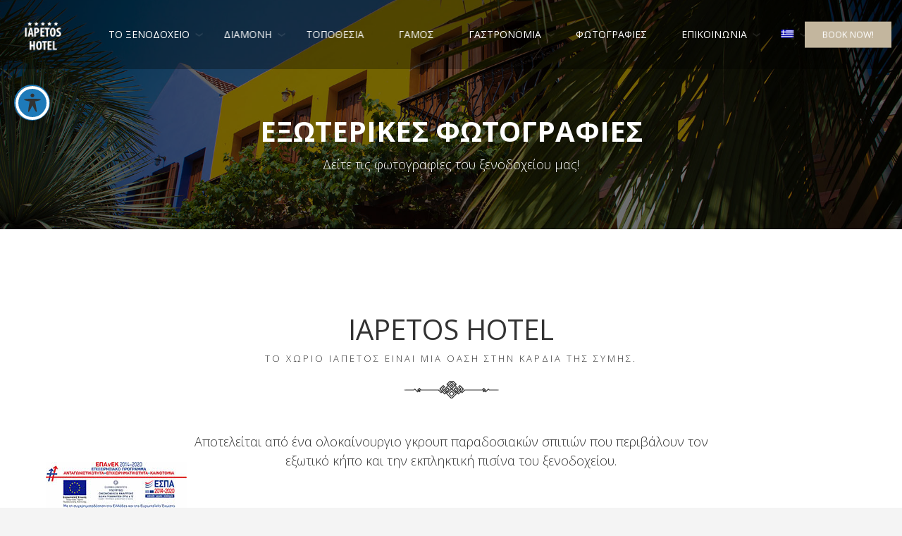

--- FILE ---
content_type: text/html; charset=UTF-8
request_url: https://www.iapetos-village.gr/el/exterior-photos/
body_size: 13148
content:
<!doctype html><html class="no-js" lang="el">
<head>
<meta charset="UTF-8"><meta name="apple-mobile-web-app-capable" content="yes">
<meta name="viewport" content="width=device-width, initial-scale=1.0, maximum-scale=1.0, user-scalable=no">
<meta name="HandheldFriendly" content="true">
<meta name="apple-touch-fullscreen" content="yes"><link rel="alternate" hreflang="en" href="https://www.iapetos-village.gr/exterior-photos/" />
<link rel="alternate" hreflang="el" href="https://www.iapetos-village.gr/el/exterior-photos/" />

	<!-- This site is optimized with the Yoast SEO plugin v14.3 - https://yoast.com/wordpress/plugins/seo/ -->
	<title>Ξενοδοχειο Συμη | Εξωτερικές Φωτογραφίες του Iapetos Village</title>
	<meta name="description" content="Πολυτελές ξενοδοχειο Συμη. Άνετα δωμάτια &amp; σουίτες με όλες τις ανέσεις στην καρδιά της Σύμης.Το ξενοδοχείο διαθέτει πισίνα και περιβάλλεται από εξωτικό κήπο" />
	<meta name="robots" content="index, follow" />
	<meta name="googlebot" content="index, follow, max-snippet:-1, max-image-preview:large, max-video-preview:-1" />
	<meta name="bingbot" content="index, follow, max-snippet:-1, max-image-preview:large, max-video-preview:-1" />
	<link rel="canonical" href="https://www.iapetos-village.gr/el/exterior-photos/" />
	<meta property="og:locale" content="el_GR" />
	<meta property="og:type" content="article" />
	<meta property="og:title" content="Ξενοδοχειο Συμη | Εξωτερικές Φωτογραφίες του Iapetos Village" />
	<meta property="og:description" content="Πολυτελές ξενοδοχειο Συμη. Άνετα δωμάτια &amp; σουίτες με όλες τις ανέσεις στην καρδιά της Σύμης.Το ξενοδοχείο διαθέτει πισίνα και περιβάλλεται από εξωτικό κήπο" />
	<meta property="og:url" content="https://www.iapetos-village.gr/el/exterior-photos/" />
	<meta property="og:site_name" content="Iapetos Village | Symi Dodecanese" />
	<meta property="article:modified_time" content="2018-07-06T12:33:19+00:00" />
	<meta property="og:image" content="https://www.iapetos-village.gr/wp-content/uploads/2016/11/Untitled-1-1.jpg" />
	<meta property="og:image:width" content="1920" />
	<meta property="og:image:height" content="500" />
	<meta name="twitter:card" content="summary" />
	<script type="application/ld+json" class="yoast-schema-graph">{"@context":"https://schema.org","@graph":[{"@type":"WebSite","@id":"https://www.iapetos-village.gr/el/#website","url":"https://www.iapetos-village.gr/el/","name":"Iapetos Village | Symi Dodecanese","description":"Luxury hotel in the heart of Symi","potentialAction":[{"@type":"SearchAction","target":"https://www.iapetos-village.gr/el/?s={search_term_string}","query-input":"required name=search_term_string"}],"inLanguage":"el"},{"@type":"ImageObject","@id":"https://www.iapetos-village.gr/el/exterior-photos/#primaryimage","inLanguage":"el","url":"https://www.iapetos-village.gr/wp-content/uploads/2016/11/Untitled-1-1.jpg","width":1920,"height":500,"caption":"Iapetos Hotel | \u03a3\u03cd\u03bc\u03b7 \u0393\u03b9\u03b1\u03bb\u03cc\u03c2 | \u0394\u03c9\u03b4\u03b5\u03ba\u03ac\u03bd\u03b7\u03c3\u03b1"},{"@type":"WebPage","@id":"https://www.iapetos-village.gr/el/exterior-photos/#webpage","url":"https://www.iapetos-village.gr/el/exterior-photos/","name":"\u039e\u03b5\u03bd\u03bf\u03b4\u03bf\u03c7\u03b5\u03b9\u03bf \u03a3\u03c5\u03bc\u03b7 | \u0395\u03be\u03c9\u03c4\u03b5\u03c1\u03b9\u03ba\u03ad\u03c2 \u03a6\u03c9\u03c4\u03bf\u03b3\u03c1\u03b1\u03c6\u03af\u03b5\u03c2 \u03c4\u03bf\u03c5 Iapetos Village","isPartOf":{"@id":"https://www.iapetos-village.gr/el/#website"},"primaryImageOfPage":{"@id":"https://www.iapetos-village.gr/el/exterior-photos/#primaryimage"},"datePublished":"2017-07-13T08:06:26+00:00","dateModified":"2018-07-06T12:33:19+00:00","description":"\u03a0\u03bf\u03bb\u03c5\u03c4\u03b5\u03bb\u03ad\u03c2 \u03be\u03b5\u03bd\u03bf\u03b4\u03bf\u03c7\u03b5\u03b9\u03bf \u03a3\u03c5\u03bc\u03b7. \u0386\u03bd\u03b5\u03c4\u03b1 \u03b4\u03c9\u03bc\u03ac\u03c4\u03b9\u03b1 & \u03c3\u03bf\u03c5\u03af\u03c4\u03b5\u03c2 \u03bc\u03b5 \u03cc\u03bb\u03b5\u03c2 \u03c4\u03b9\u03c2 \u03b1\u03bd\u03ad\u03c3\u03b5\u03b9\u03c2 \u03c3\u03c4\u03b7\u03bd \u03ba\u03b1\u03c1\u03b4\u03b9\u03ac \u03c4\u03b7\u03c2 \u03a3\u03cd\u03bc\u03b7\u03c2.\u03a4\u03bf \u03be\u03b5\u03bd\u03bf\u03b4\u03bf\u03c7\u03b5\u03af\u03bf \u03b4\u03b9\u03b1\u03b8\u03ad\u03c4\u03b5\u03b9 \u03c0\u03b9\u03c3\u03af\u03bd\u03b1 \u03ba\u03b1\u03b9 \u03c0\u03b5\u03c1\u03b9\u03b2\u03ac\u03bb\u03bb\u03b5\u03c4\u03b1\u03b9 \u03b1\u03c0\u03cc \u03b5\u03be\u03c9\u03c4\u03b9\u03ba\u03cc \u03ba\u03ae\u03c0\u03bf","inLanguage":"el","potentialAction":[{"@type":"ReadAction","target":["https://www.iapetos-village.gr/el/exterior-photos/"]}]}]}</script>
	<!-- / Yoast SEO plugin. -->


<link rel='dns-prefetch' href='//www.google.com' />
<link rel='dns-prefetch' href='//fonts.googleapis.com' />
<link rel='dns-prefetch' href='//s.w.org' />
<link rel="alternate" type="application/rss+xml" title="Ροή RSS &raquo; Iapetos Village | Symi Dodecanese" href="https://www.iapetos-village.gr/el/feed/" />
<link rel="alternate" type="application/rss+xml" title="Ροή Σχολίων &raquo; Iapetos Village | Symi Dodecanese" href="https://www.iapetos-village.gr/el/comments/feed/" />
		<script type="text/javascript">
			window._wpemojiSettings = {"baseUrl":"https:\/\/s.w.org\/images\/core\/emoji\/12.0.0-1\/72x72\/","ext":".png","svgUrl":"https:\/\/s.w.org\/images\/core\/emoji\/12.0.0-1\/svg\/","svgExt":".svg","source":{"concatemoji":"https:\/\/www.iapetos-village.gr\/wp-includes\/js\/wp-emoji-release.min.js?ver=5.4.18"}};
			/*! This file is auto-generated */
			!function(e,a,t){var n,r,o,i=a.createElement("canvas"),p=i.getContext&&i.getContext("2d");function s(e,t){var a=String.fromCharCode;p.clearRect(0,0,i.width,i.height),p.fillText(a.apply(this,e),0,0);e=i.toDataURL();return p.clearRect(0,0,i.width,i.height),p.fillText(a.apply(this,t),0,0),e===i.toDataURL()}function c(e){var t=a.createElement("script");t.src=e,t.defer=t.type="text/javascript",a.getElementsByTagName("head")[0].appendChild(t)}for(o=Array("flag","emoji"),t.supports={everything:!0,everythingExceptFlag:!0},r=0;r<o.length;r++)t.supports[o[r]]=function(e){if(!p||!p.fillText)return!1;switch(p.textBaseline="top",p.font="600 32px Arial",e){case"flag":return s([127987,65039,8205,9895,65039],[127987,65039,8203,9895,65039])?!1:!s([55356,56826,55356,56819],[55356,56826,8203,55356,56819])&&!s([55356,57332,56128,56423,56128,56418,56128,56421,56128,56430,56128,56423,56128,56447],[55356,57332,8203,56128,56423,8203,56128,56418,8203,56128,56421,8203,56128,56430,8203,56128,56423,8203,56128,56447]);case"emoji":return!s([55357,56424,55356,57342,8205,55358,56605,8205,55357,56424,55356,57340],[55357,56424,55356,57342,8203,55358,56605,8203,55357,56424,55356,57340])}return!1}(o[r]),t.supports.everything=t.supports.everything&&t.supports[o[r]],"flag"!==o[r]&&(t.supports.everythingExceptFlag=t.supports.everythingExceptFlag&&t.supports[o[r]]);t.supports.everythingExceptFlag=t.supports.everythingExceptFlag&&!t.supports.flag,t.DOMReady=!1,t.readyCallback=function(){t.DOMReady=!0},t.supports.everything||(n=function(){t.readyCallback()},a.addEventListener?(a.addEventListener("DOMContentLoaded",n,!1),e.addEventListener("load",n,!1)):(e.attachEvent("onload",n),a.attachEvent("onreadystatechange",function(){"complete"===a.readyState&&t.readyCallback()})),(n=t.source||{}).concatemoji?c(n.concatemoji):n.wpemoji&&n.twemoji&&(c(n.twemoji),c(n.wpemoji)))}(window,document,window._wpemojiSettings);
		</script>
		<style type="text/css">
img.wp-smiley,
img.emoji {
	display: inline !important;
	border: none !important;
	box-shadow: none !important;
	height: 1em !important;
	width: 1em !important;
	margin: 0 .07em !important;
	vertical-align: -0.1em !important;
	background: none !important;
	padding: 0 !important;
}
</style>
	<link rel='stylesheet' id='wp-block-library-css'  href='https://www.iapetos-village.gr/wp-includes/css/dist/block-library/style.min.css?ver=5.4.18' type='text/css' media='all' />
<link rel='stylesheet' id='acwp-main-css-css'  href='https://www.iapetos-village.gr/wp-content/plugins/accessible-poetry/assets/css/main.css?ver=5.4.18' type='text/css' media='all' />
<link rel='stylesheet' id='acwp-mdi-css'  href='https://fonts.googleapis.com/icon?family=Material+Icons&#038;ver=5.4.18' type='text/css' media='all' />
<link rel='stylesheet' id='contact-form-7-css'  href='https://www.iapetos-village.gr/wp-content/plugins/contact-form-7/includes/css/styles.css?ver=5.1.9' type='text/css' media='all' />
<link rel='stylesheet' id='wpml-legacy-horizontal-list-0-css'  href='//www.iapetos-village.gr/wp-content/plugins/sitepress-multilingual-cms/templates/language-switchers/legacy-list-horizontal/style.css?ver=1' type='text/css' media='all' />
<link rel='stylesheet' id='wpml-menu-item-0-css'  href='//www.iapetos-village.gr/wp-content/plugins/sitepress-multilingual-cms/templates/language-switchers/menu-item/style.css?ver=1' type='text/css' media='all' />
<link rel='stylesheet' id='js_composer_front-css'  href='https://www.iapetos-village.gr/wp-content/plugins/js_composer/assets/css/js_composer.min.css?ver=6.4.1' type='text/css' media='all' />
<link rel='stylesheet' id='jquery-ui-smoothness-css'  href='https://www.iapetos-village.gr/wp-content/plugins/contact-form-7/includes/js/jquery-ui/themes/smoothness/jquery-ui.min.css?ver=1.11.4' type='text/css' media='screen' />
<link rel='stylesheet' id='plethora-icons-css'  href='https://www.iapetos-village.gr/wp-content/uploads/plethora/plethora_icons.css?uniqeid=5addbadc5a3f1&#038;ver=5.4.18' type='text/css' media='all' />
<link rel='stylesheet' id='animate-css'  href='https://www.iapetos-village.gr/wp-content/themes/hotel-xenia/includes/core/assets/css/libs/animate/animate.min.css?ver=5.4.18' type='text/css' media='all' />
<link rel='stylesheet' id='plethora-custom-bootstrap-css'  href='https://www.iapetos-village.gr/wp-content/themes/hotel-xenia/assets/css/theme_custom_bootstrap.css?ver=5.4.18' type='text/css' media='all' />
<link rel='stylesheet' id='plethora-dynamic-style-css'  href='https://www.iapetos-village.gr/wp-content/uploads/wp-less/hotel-xenia/assets/less/style-c308ae536b.css' type='text/css' media='all' />
<link rel='stylesheet' id='plethora-style-css'  href='https://www.iapetos-village.gr/wp-content/themes/hotel-xenia-child/style.css?ver=5.4.18' type='text/css' media='all' />
<link rel='stylesheet' id='redux-google-fonts-plethora_options-css'  href='https://fonts.googleapis.com/css?family=Open+Sans%3A300%2C400%2C600%2C700%2C800%2C300italic%2C400italic%2C600italic%2C700italic%2C800italic&#038;subset=greek&#038;ver=5.4.18' type='text/css' media='all' />
<script type='text/javascript' src='https://www.iapetos-village.gr/wp-includes/js/jquery/jquery.js?ver=1.12.4-wp'></script>
<script type='text/javascript' src='https://www.iapetos-village.gr/wp-includes/js/jquery/jquery-migrate.min.js?ver=1.4.1'></script>
<script type='text/javascript' src='https://www.iapetos-village.gr/wp-content/themes/hotel-xenia/includes/core/assets/js/libs/modernizr/modernizr.custom.48287.js?ver=5.4.18'></script>
<link rel='https://api.w.org/' href='https://www.iapetos-village.gr/wp-json/' />
<link rel="EditURI" type="application/rsd+xml" title="RSD" href="https://www.iapetos-village.gr/xmlrpc.php?rsd" />
<link rel="wlwmanifest" type="application/wlwmanifest+xml" href="https://www.iapetos-village.gr/wp-includes/wlwmanifest.xml" /> 
<meta name="generator" content="WordPress 5.4.18" />
<link rel='shortlink' href='https://www.iapetos-village.gr/el/?p=987' />
<link rel="alternate" type="application/json+oembed" href="https://www.iapetos-village.gr/wp-json/oembed/1.0/embed?url=https%3A%2F%2Fwww.iapetos-village.gr%2Fel%2Fexterior-photos%2F" />
<link rel="alternate" type="text/xml+oembed" href="https://www.iapetos-village.gr/wp-json/oembed/1.0/embed?url=https%3A%2F%2Fwww.iapetos-village.gr%2Fel%2Fexterior-photos%2F&#038;format=xml" />
<meta name="generator" content="WPML ver:4.3.15 stt:1,13;" />
<!-- All in one Favicon 4.7 --><link rel="icon" href="https://www.iapetos-village.gr/wp-content/uploads/2018/06/LOGO-IAP-copy.png" type="image/png"/>
<meta name="generator" content="Powered by WPBakery Page Builder - drag and drop page builder for WordPress."/>
		<style type="text/css" id="wp-custom-css">
			.wpml-ls-item .menu-dropdown-content {min-width:50px !important}
.cust-espa {width:300px;margin:0 auto;margin-top:20px;position:fixed;bottom:0px;left:65px;z-index:99999}
		</style>
		<style type="text/css" data-type="vc_shortcodes-custom-css">.vc_custom_1480011781749{margin-top: 0px !important;margin-bottom: 0px !important;padding-top: 0px !important;padding-bottom: 0px !important;}.vc_custom_1530880332833{margin-top: 0px !important;margin-bottom: 0px !important;padding-top: 0px !important;padding-bottom: 0px !important;}.vc_custom_1480011781749{margin-top: 0px !important;margin-bottom: 0px !important;padding-top: 0px !important;padding-bottom: 0px !important;}</style><noscript><style> .wpb_animate_when_almost_visible { opacity: 1; }</style></noscript>			<!-- USER DEFINED IN-LINE CSS -->
			<style>
				.call_to_booking_sc  form {padding-bottom: 1px;}			</style></head>
<body data-rsssl=1 class="page-template-default page page-id-987 acwp-readable-arial acwp-fromtop acwp-fromside sticky_header  transparent_header wpb-js-composer js-comp-ver-6.4.1 vc_responsive">
		<div id="page_wrapper">

			<div class="header nav_centered transparent  sticky_header">
					<div class="mainbar">
				<div class="container-fluid">
			
<div class="logo">

  <a href="https://www.iapetos-village.gr/el/" class="brand">
    <img src="https://www.iapetos-village.gr/wp-content/uploads/2017/07/LOGO-IAP.png" alt="hotel-xenia">  </a>
  
</div><div class="main_nav_wrapper">  <nav class="primary_nav hidden_on_header_stuck ">
    <ul id="menu-main-menu" class="top_level_ul nav hover_menu"><li id="menu-item-771" class="menu-item menu-item-type-post_type menu-item-object-page menu-item-home menu-item-has-children menu-item-771 lihaschildren"><a title="ΤΟ ΞΕΝΟΔΟΧΕΙΟ" href="https://www.iapetos-village.gr/el/">ΤΟ ΞΕΝΟΔΟΧΕΙΟ  </a>
<ul role="menu">
	<li id="menu-item-978" class="menu-item menu-item-type-post_type menu-item-object-page menu-item-978"><a title="Η ΦΙΛΟΣΟΦΙΑ ΜΑΣ" href="https://www.iapetos-village.gr/el/philoshophy/">Η ΦΙΛΟΣΟΦΙΑ ΜΑΣ</a></li>
	<li id="menu-item-784" class="menu-item menu-item-type-post_type menu-item-object-page menu-item-784"><a title="ΠΡΟΣΦΟΡΕΣ" href="https://www.iapetos-village.gr/el/iapetos-offers/">ΠΡΟΣΦΟΡΕΣ</a></li>
	<li id="menu-item-1231" class="menu-item menu-item-type-post_type menu-item-object-page menu-item-1231"><a title="ΕΝΗΜΕΡΩΤΙΚΟ ΔΕΛΤΙΟ" href="https://www.iapetos-village.gr/el/the-hotelinfo-sheet/">ΕΝΗΜΕΡΩΤΙΚΟ ΔΕΛΤΙΟ</a></li>
	<li id="menu-item-1229" class="menu-item menu-item-type-post_type menu-item-object-page menu-item-1229"><a title="EIKONIKH ΠΕΡΙΗΓΗΣΗ" href="https://www.iapetos-village.gr/el/virtual-tour/">EIKONIKH ΠΕΡΙΗΓΗΣΗ</a></li>
</ul>
</li>
<li id="menu-item-774" class="menu-item menu-item-type-post_type menu-item-object-page menu-item-has-children menu-item-774 lihaschildren"><a title="ΔΙΑΜΟΝΗ" href="https://www.iapetos-village.gr/el/symi-accommodation/">ΔΙΑΜΟΝΗ  </a>
<ul role="menu">
	<li id="menu-item-1864" class="menu-item menu-item-type-post_type menu-item-object-page menu-item-1864"><a title="ΤΑ ΝΕΑ ΜΑΣ ΔΙΚΛΙΝΑ ΔΩΜΑΤΙΑ" href="https://www.iapetos-village.gr/el/double-room/">ΤΑ ΝΕΑ ΜΑΣ ΔΙΚΛΙΝΑ ΔΩΜΑΤΙΑ</a></li>
	<li id="menu-item-2115" class="menu-item menu-item-type-post_type menu-item-object-page menu-item-2115"><a title="ΔΙΚΛΙΝΑ ΔΩΜΑΤΙΑ" href="https://www.iapetos-village.gr/el/%ce%b4%ce%b9%ce%ba%ce%bb%ce%b9%ce%bd%ce%b1-%ce%b4%cf%89%ce%bc%ce%b1%cf%84%ce%b9%ce%b1/">ΔΙΚΛΙΝΑ ΔΩΜΑΤΙΑ</a></li>
	<li id="menu-item-1862" class="menu-item menu-item-type-post_type menu-item-object-page menu-item-1862"><a title="STUDIO SUITE" href="https://www.iapetos-village.gr/el/1801-2/">STUDIO SUITE</a></li>
	<li id="menu-item-1865" class="menu-item menu-item-type-post_type menu-item-object-page menu-item-1865"><a title="MASTER SUITE" href="https://www.iapetos-village.gr/el/master-suite/">MASTER SUITE</a></li>
	<li id="menu-item-1861" class="menu-item menu-item-type-post_type menu-item-object-page menu-item-1861"><a title="IAPETOS SUITE" href="https://www.iapetos-village.gr/el/1815-2/">IAPETOS SUITE</a></li>
	<li id="menu-item-1940" class="menu-item menu-item-type-post_type menu-item-object-page menu-item-1940"><a title="ΟΙ ΝΕΕΣ ΜΑΣ ΜΕΖΟΝΕΤΕΣ" href="https://www.iapetos-village.gr/el/maisonette/">ΟΙ ΝΕΕΣ ΜΑΣ ΜΕΖΟΝΕΤΕΣ</a></li>
	<li id="menu-item-2090" class="menu-item menu-item-type-post_type menu-item-object-page menu-item-2090"><a title="ΜΕΖΟΝΕΤΕΣ" href="https://www.iapetos-village.gr/el/%ce%bc%ce%b5%ce%b6%ce%bf%ce%bd%ce%b5%cf%84%ce%b5%cf%83/">ΜΕΖΟΝΕΤΕΣ</a></li>
</ul>
</li>
<li id="menu-item-983" class="menu-item menu-item-type-post_type menu-item-object-page menu-item-983"><a title="ΤΟΠΟΘΕΣΙΑ" href="https://www.iapetos-village.gr/el/symi-dodecanese/">ΤΟΠΟΘΕΣΙΑ</a></li>
<li id="menu-item-777" class="menu-item menu-item-type-post_type menu-item-object-page menu-item-777"><a title="ΓΑΜΟΣ" href="https://www.iapetos-village.gr/el/wedding-in-symi/">ΓΑΜΟΣ</a></li>
<li id="menu-item-1874" class="menu-item menu-item-type-custom menu-item-object-custom menu-item-has-children menu-item-1874 lihaschildren"><a title="ΓΑΣΤΡΟΝΟΜΙΑ" href="#">ΓΑΣΤΡΟΝΟΜΙΑ  </a>
<ul role="menu">
	<li id="menu-item-1876" class="menu-item menu-item-type-post_type menu-item-object-page menu-item-1876"><a title="ΦΟΥΡΝΟΣ ΠΑΝΟΡΜΙΤΗ" href="https://www.iapetos-village.gr/el/local-products-photos/">ΦΟΥΡΝΟΣ ΠΑΝΟΡΜΙΤΗ</a></li>
	<li id="menu-item-1875" class="menu-item menu-item-type-custom menu-item-object-custom menu-item-1875"><a title="ΕΚΥΛΗΣΕ Ο ΤΕΤΖΕΡΗΣ" href="#">ΕΚΥΛΗΣΕ Ο ΤΕΤΖΕΡΗΣ</a></li>
</ul>
</li>
<li id="menu-item-782" class="menu-item menu-item-type-post_type menu-item-object-page menu-item-782"><a title="ΦΩΤΟΓΡΑΦΙΕΣ" href="https://www.iapetos-village.gr/el/gallery-symi-hotel/">ΦΩΤΟΓΡΑΦΙΕΣ</a></li>
<li id="menu-item-779" class="menu-item menu-item-type-post_type menu-item-object-page menu-item-has-children menu-item-779 lihaschildren"><a title="ΕΠΙΚΟΙΝΩΝΙΑ" href="https://www.iapetos-village.gr/el/contact/">ΕΠΙΚΟΙΝΩΝΙΑ  </a>
<ul role="menu">
	<li id="menu-item-963" class="menu-item menu-item-type-post_type menu-item-object-page menu-item-963"><a title="ΣΥΧΝΕΣ ΕΡΩΤΗΣΕΙΣ" href="https://www.iapetos-village.gr/el/giati-na-episkefteite-thn-sumh/">ΣΥΧΝΕΣ ΕΡΩΤΗΣΕΙΣ</a></li>
	<li id="menu-item-785" class="menu-item menu-item-type-post_type menu-item-object-page menu-item-785"><a title="BLOG &#038; NEWS" href="https://www.iapetos-village.gr/el/blog/">BLOG &#038; NEWS</a></li>
</ul>
</li>
<li id="menu-item-wpml-ls-31-el" class="menu-item wpml-ls-slot-31 wpml-ls-item wpml-ls-item-el wpml-ls-current-language wpml-ls-menu-item wpml-ls-last-item menu-item-type-wpml_ls_menu_item menu-item-object-wpml_ls_menu_item menu-item-has-children menu-item-wpml-ls-31-el lihaschildren"><a title="&lt;img class=&quot;wpml-ls-flag&quot; src=&quot;https://www.iapetos-village.gr/wp-content/plugins/sitepress-multilingual-cms/res/flags/el.png&quot; alt=&quot;Ελληνικα&quot;&gt;" href="https://www.iapetos-village.gr/el/exterior-photos/"><img class="wpml-ls-flag" src="https://www.iapetos-village.gr/wp-content/plugins/sitepress-multilingual-cms/res/flags/el.png" alt="Ελληνικα">  </a>
<ul role="menu">
	<li id="menu-item-wpml-ls-31-en" class="menu-item wpml-ls-slot-31 wpml-ls-item wpml-ls-item-en wpml-ls-menu-item wpml-ls-first-item menu-item-type-wpml_ls_menu_item menu-item-object-wpml_ls_menu_item menu-item-wpml-ls-31-en"><a title="&lt;img class=&quot;wpml-ls-flag&quot; src=&quot;https://www.iapetos-village.gr/wp-content/plugins/sitepress-multilingual-cms/res/flags/en.png&quot; alt=&quot;Αγγλικα&quot;&gt;" href="https://www.iapetos-village.gr/exterior-photos/"><img class="wpml-ls-flag" src="https://www.iapetos-village.gr/wp-content/plugins/sitepress-multilingual-cms/res/flags/en.png" alt="Αγγλικα"></a></li>
</ul>
</li>
</ul>    
  </nav></div>				</div>
				<div class="toggler_and_tools">  <div class="header_tools">
    <div class="nav_mini_tool_container"><a href="https://www.iapetos-village.gr/booking/?date_arrival=&amp;date_departure=" class="btn btn-inv btn-secondary">Book Now!</a></div>    
  </div>  <a class="menu-toggler">
    
        <span class="title below_threshold">Menu</span>

    
  <span class="lines  hidden_above_threshold"></span></a></div>			
			</div>
					</div>
				<div class="black_section transparent_film fade_on_scroll_off bg_vcenter head_panel" style="background-image: url( https://www.iapetos-village.gr/wp-content/uploads/2016/11/Untitled-1-1.jpg );">
		<div class="container">
    <div class="hgroup text-center width_100pc default_hgroup_styling">
      

      <h1 class="title">ΕΞΩΤΕΡΙΚΕΣ ΦΩΤΟΓΡΑΦΙΕΣ </h1>

      <p class="subtitle">Δείτε τις φωτογραφίες του ξενοδοχείου μας!</p>

      <div class="ple_breadcrumb_wrapper black_section transparent neutralize_links"></div>
    </div>
</div>		</div>
			<div class="main foo sidebar_off vc_on" data-colorset="foo">
	 
		<div class="content_main"> 
			<div class="container">
				<div class="row">
		 <div class="content_main_loop col-md-12"> 
<div class="blog_post_single_content">
<div data-vc-full-width="true" data-vc-full-width-init="false" class="vc_row wpb_row vc_row-fluid white_section"><div class="wpb_column vc_column_container vc_col-sm-12"><div class="vc_column-inner       "><div class="wpb_wrapper"><div class="heading_group_sc wpb_content_element subtitle_bottom    text-center">


    <h2>IAPETOS HOTEL</h2>


        <span class="subtitle">Το Χωριό Ιαπετος είναι μια όαση στην καρδιά της Σύμης.</span>

        <div class="svg_divider"><svg width="135px" height="25px" viewBox="0 0 135 25" version="1.1" xmlns="http://www.w3.org/2000/svg">
                    <path class="fil0" d="M67.5596 6.37732l0 -0.199328 0.199272 0 0 -0.199272 0.3986 0 0 0.199272 0.199272 0 0 0.199328 0.199328 0 0 0.398544 -0.199328 0 0 0.199328 -0.199272 0 0 0.199272 -0.3986 0 0 -0.199272 -0.199272 0 0 -0.199328 -0.199272 0 0 -0.398544 0.199272 0zm0 -1.99294l0 0.199328 -0.199272 0 0 0.199272 -0.199328 0 0 0.199272 -0.199272 0 0 0.199328 -0.199272 0 0 0.199272 -0.199328 0 0 0.199272 -0.199272 0 0 0.199328 -0.199272 0 0 0.199272 -0.199328 0 0 0.199272 -0.199272 0 0 0.199328 -0.199272 0 0 0.398544 0.199272 0 0 0.199328 0.199272 0 0 0.199272 0.199328 0 0 0.199272 0.199272 0 0 0.199328 0.199272 0 0 0.199272 0.199328 0 0 0.199272 0.199272 0 0 0.199328 0.199272 0 0 0.199272 0.199328 0 0 0.199272 0.199272 0 0 0.199328 0.199272 0 0 0.199272 0.3986 0 0 -0.199272 0.199272 0 0 -0.199328 0.199328 0 0 -0.199272 0.199272 0 0 -0.199272 0.199272 0 0 -0.199328 0.199328 0 0 -0.199272 0.199272 0 0 -0.199272 0.199272 0 0 -0.199328 0.199328 0 0 -0.199272 0.199272 0 0 -0.199272 0.199272 0 0 -0.199328 0.199328 0 0 -0.398544 -0.199328 0 0 -0.199328 -0.199272 0 0 -0.199272 -0.199272 0 0 -0.199272 -0.199328 0 0 -0.199328 -0.199272 0 0 -0.199272 -0.199272 0 0 -0.199272 -0.199328 0 0 -0.199328 -0.199272 0 0 -0.199272 -0.199272 0 0 -0.199272 -0.199328 0 0 -0.199328 -0.199272 0 0 -0.199272 -0.3986 0 0 0.199272 -0.199272 0z"/>
                    <path class="fil0" d="M65.5667 18.1354l0 -0.199272 0.199272 0 0 -0.199272 0.199272 0 0 -0.199328 0.199328 0 0 -0.199272 0.199272 0 0 -0.199272 0.199272 0 0 -0.199328 0.199328 0 0 -0.199272 0.199272 0 0 -0.199272 0.199272 0 0 -0.199328 0.199328 0 0 -0.199272 0.199272 0 0 -0.199272 0.199272 0 0 -0.199328 0.3986 0 0 0.199328 0.199272 0 0 0.199272 0.199328 0 0 0.199272 0.199272 0 0 0.199328 0.199272 0 0 0.199272 0.199328 0 0 0.199272 0.199272 0 0 0.199328 0.199272 0 0 0.199272 0.199328 0 0 0.199272 0.199272 0 0 0.199328 0.199272 0 0 0.199272 0.199328 0 0 0.199272 0.199272 0 0 0.3986 -0.199272 0 0 0.199272 -0.199328 0 0 0.199328 -0.199272 0 0 0.199272 -0.199272 0 0 0.199272 -0.199328 0 0 0.199328 -0.199272 0 0 0.199272 -0.199272 0 0 0.199272 -0.199328 0 0 0.199328 -0.199272 0 0 0.199272 -0.199272 0 0 0.199272 -0.199328 0 0 0.199328 -0.199272 0 0 0.199272 -0.3986 0 0 -0.199272 -0.199272 0 0 -0.199328 -0.199272 0 0 -0.199272 -0.199328 0 0 -0.199272 -0.199272 0 0 -0.199328 -0.199272 0 0 -0.199272 -0.199328 0 0 -0.199272 -0.199272 0 0 -0.199328 -0.199272 0 0 -0.199272 -0.199328 0 0 -0.199272 -0.199272 0 0 -0.199328 -0.199272 0 0 -0.199272 -0.199328 0 0 -0.3986 0.199328 0zm1.99289 -3.98578l0 0.199272 -0.199272 0 0 0.199272 -0.199328 0 0 0.199328 -0.199272 0 0 0.199272 -0.199272 0 0 0.199272 -0.199328 0 0 0.199328 -0.199272 0 0 0.199272 -0.199272 0 0 0.199272 -0.199328 0 0 0.199328 -0.199272 0 0 0.199272 -0.199272 0 0 0.199272 -0.199328 0 0 0.199328 -0.199272 0 0 0.199272 -0.199272 0 0 0.199272 -0.199328 0 0 0.199328 -0.199272 0 0 0.199272 -0.199272 0 0 0.199272 -0.199328 0 0 0.199328 -0.199272 0 0 0.199272 -0.199272 0 0 0.199272 -0.199328 0 0 0.199328 0.199328 0 0 0.199272 0.199272 0 0 0.199272 0.199272 0 0 0.199328 0.199328 0 0 0.199272 0.199272 0 0 0.199272 0.199272 0 0 0.199328 0.199328 0 0 0.199272 0.199272 0 0 0.199272 0.199272 0 0 0.199328 0.199328 0 0 0.199272 0.199272 0 0 0.199272 0.199272 0 0 0.199328 0.199328 0 0 0.199272 0.199272 0 0 0.199272 0.199272 0 0 0.199328 0.199328 0 0 0.199272 0.199272 0 0 0.199272 0.199272 0 0 0.199328 0.199328 0 0 0.199272 0.199272 0 0 0.199272 0.199272 0 0 0.199328 0.3986 0 0 -0.199328 0.199272 0 0 -0.199272 0.199328 0 0 -0.199272 0.199272 0 0 -0.199328 0.199272 0 0 -0.199272 0.199328 0 0 -0.199272 0.199272 0 0 -0.199328 0.199272 0 0 -0.199272 0.199328 0 0 -0.199272 0.199272 0 0 -0.199328 0.199272 0 0 -0.199272 0.199328 0 0 -0.199272 0.199272 0 0 -0.199328 0.199272 0 0 -0.199272 0.199328 0 0 -0.199272 0.199272 0 0 -0.199328 0.199272 0 0 -0.199272 0.199328 0 0 -0.199272 0.199272 0 0 -0.199328 0.199272 0 0 -0.199272 0.199328 0 0 -0.199272 0.199272 0 0 -0.199328 -0.199272 0 0 -0.199272 -0.199328 0 0 -0.199272 -0.199272 0 0 -0.199328 -0.199272 0 0 -0.199272 -0.199328 0 0 -0.199272 -0.199272 0 0 -0.199328 -0.199272 0 0 -0.199272 -0.199328 0 0 -0.199272 -0.199272 0 0 -0.199328 -0.199272 0 0 -0.199272 -0.199328 0 0 -0.199272 -0.199272 0 0 -0.199328 -0.199272 0 0 -0.199272 -0.199328 0 0 -0.199272 -0.199272 0 0 -0.199328 -0.199272 0 0 -0.199272 -0.199328 0 0 -0.199272 -0.199272 0 0 -0.199328 -0.199272 0 0 -0.199272 -0.199328 0 0 -0.199272 -0.199272 0 0 -0.199328 -0.3986 0 0 0.199328 -0.199272 0z"/>
                    <path class="fil0" d="M60.7837 16.7404l0 -0.199272 0.199272 0 0 -0.199328 0.199272 0 0 0.199328 0.199328 0 0 0.199272 0.199272 0 0 0.199272 0.199272 0 0 0.199328 0.199328 0 0 0.199272 0.199272 0 0 0.199272 0.597872 0 0 -0.199272 0.199272 0 0 -0.199272 0.199328 0 0 -0.199328 0.199272 0 0 -0.199272 0.199272 0 0 -0.199272 0.199328 0 0 -0.199328 0.199272 0 0 -0.199272 0.199272 0 0 -0.199272 0.199328 0 0 -0.199328 0.199272 0 0 -0.199272 0.199272 0 0 -0.199272 0.199328 0 0 -0.199328 0.199272 0 0 -0.199272 0.199272 0 0 -0.199272 0.199328 0 0 -0.199328 0.199272 0 0 -0.199272 0.199272 0 0 -0.199272 0.199328 0 0 -0.199328 0.199272 0 0 -0.199272 0.199272 0 0 -0.199272 0.199328 0 0 -0.199328 0.199272 0 0 -0.199272 0.199272 0 0 -0.199272 0.199328 0 0 -0.199328 0.199272 0 0 -0.199272 0.199272 0 0 -0.199272 0.199328 0 0 0.199272 0.199272 0 0 0.199272 0.199272 0 0 0.199328 0.199328 0 0 0.199272 0.199272 0 0 0.199272 0.199272 0 0 0.199328 0.199328 0 0 0.199272 0.199272 0 0 0.199272 0.199272 0 0 0.199328 0.199328 0 0 0.199272 0.199272 0 0 0.199272 0.199272 0 0 0.199328 0.199328 0 0 0.199272 0.199272 0 0 0.199272 0.199272 0 0 0.199328 0.199328 0 0 0.199272 0.199272 0 0 0.199272 0.199272 0 0 0.199328 0.199328 0 0 0.199272 0.199272 0 0 0.199272 0.199272 0 0 0.199328 0.199328 0 0 0.199272 0.199272 0 0 0.199272 0.199272 0 0 0.199328 0.199328 0 0 0.199272 0.199272 0 0 0.199272 0.597872 0 0 -0.199272 0.199272 0 0 -0.199272 0.199328 0 0 -0.199328 0.199272 0 0 -0.199272 0.199272 0 0 -0.199272 0.199328 0 0 -0.199328 0.199272 0 0 0.199328 0.199272 0 0 0.199272 0.199328 0 0 0.199272 -0.199328 0 0 0.199328 -0.199272 0 0 0.199272 -0.199272 0 0 0.199272 -0.199328 0 0 0.199328 -0.199272 0 0 0.199272 -0.199272 0 0 0.199272 -0.199328 0 0 0.199328 -0.199272 0 0 0.199272 -0.199272 0 0 0.199272 -0.199328 0 0 0.199328 -0.199272 0 0 0.199272 -0.199272 0 0 0.199272 -0.199328 0 0 0.199328 -0.199272 0 0 0.199272 -0.199272 0 0 0.199272 -0.199328 0 0 0.199328 -0.199272 0 0 0.199272 -0.199272 0 0 0.199272 -0.199328 0 0 0.199328 -0.199272 0 0 0.199272 -0.199272 0 0 0.199272 -0.199328 0 0 0.199328 -0.199272 0 0 0.199272 -0.199272 0 0 0.199272 -0.199328 0 0 0.199328 -0.199272 0 0 0.199272 -0.199272 0 0 0.199272 -0.199328 0 0 0.199328 -0.199272 0 0 0.199272 -0.199272 0 0 0.199272 -0.199328 0 0 0.199328 -0.199272 0 0 0.199272 -0.199272 0 0 0.199272 -0.199328 0 0 0.199328 -0.199272 0 0 0.199272 -0.597872 0 0 -0.199272 -0.199272 0 0 -0.199328 -0.199328 0 0 -0.199272 -0.199272 0 0 -0.199272 -0.199272 0 0 -0.199328 -0.199328 0 0 -0.199272 -0.199272 0 0 -0.199272 -0.199272 0 0 -0.199328 -0.199328 0 0 -0.199272 -0.199272 0 0 -0.199272 -0.199272 0 0 -0.199328 -0.199328 0 0 -0.199272 -0.199272 0 0 -0.199272 -0.199272 0 0 -0.199328 -0.199328 0 0 -0.199272 -0.199272 0 0 -0.199272 -0.199272 0 0 -0.199328 -0.199328 0 0 -0.199272 -0.199272 0 0 -0.199272 -0.199272 0 0 -0.199328 -0.199328 0 0 -0.199272 -0.199272 0 0 -0.199272 -0.199272 0 0 -0.199328 -0.199328 0 0 -0.199272 -0.199272 0 0 -0.199272 -0.199272 0 0 -0.199328 -0.199328 0 0 -0.199272 -0.199272 0 0 -0.199272 -0.199272 0 0 -0.199328 -0.199328 0 0 -0.199272 -0.199272 0 0 -0.199272 -0.199272 0 0 -0.199328 -0.199328 0 0 -0.199272 -0.199272 0 0 -0.199272 -0.199272 0 0 -0.199328 -0.199328 0 0 -0.199272 0.199328 0zm18.9326 -1.19574l0 0.199272 -0.199328 0 0 0.199328 -0.199272 0 0 0.199272 -0.199328 0 0 0.199272 -0.199272 0 0 0.199328 -0.199272 0 0 0.199272 -0.199328 0 0 0.199272 -0.199272 0 0 0.199328 -0.199272 0 0 0.199272 -0.199328 0 0 0.199272 -0.199272 0 0 -0.199272 -0.199272 0 0 -0.199272 -0.199328 0 0 -0.199328 -0.199272 0 0 -0.398544 0.199272 0 0 -0.199328 0.199328 0 0 -0.199272 0.199272 0 0 -0.199272 0.199272 0 0 -0.199328 0.199328 0 0 -0.199272 0.199272 0 0 -0.199272 0.199272 0 0 -0.199328 0.199328 0 0 -0.199272 0.199272 0 0 -0.199272 0.199272 0 0 -0.199328 0.199328 0 0 -0.199272 0.199272 0 0 0.199272 0.199328 0 0 0.199328 0.199272 0 0 0.199272 0.199272 0 0 0.3986 -0.199272 0 0 0.199272 -0.199272 0zm-23.9149 -0.597872l0 -0.199272 0.199272 0 0 -0.199328 0.199328 0 0 -0.199272 0.199272 0 0 0.199272 0.199328 0 0 0.199328 0.199272 0 0 0.199272 0.199272 0 0 0.199272 0.199328 0 0 0.199328 0.199272 0 0 0.199272 0.199272 0 0 0.199272 0.199328 0 0 0.199328 0.199272 0 0 0.199272 0.199272 0 0 0.199272 0.199328 0 0 0.199328 0.199272 0 0 0.398544 -0.199272 0 0 0.199328 -0.199328 0 0 0.199272 -0.199272 0 0 0.199272 -0.199272 0 0 -0.199272 -0.199328 0 0 -0.199272 -0.199272 0 0 -0.199328 -0.199272 0 0 -0.199272 -0.199328 0 0 -0.199272 -0.199272 0 0 -0.199328 -0.199272 0 0 -0.199272 -0.199328 0 0 -0.199272 -0.199272 0 0 -0.199328 -0.199328 0 0 -0.199272 -0.199272 0 0 -0.199272 -0.199272 0 0 -0.3986 0.199272 0zm57.7944 -0.797144l0 -0.199328 0.199272 0 0 0.199328 0.199272 0 0 0.199272 -0.199272 0 0 0.199272 -0.199272 0 0 -0.199272 -0.199328 0 0 -0.199272 0.199328 0zm-91.6738 0l0 -0.199328 0.199272 0 0 0.199328 0.199328 0 0 0.199272 -0.199328 0 0 0.199272 -0.199272 0 0 -0.199272 -0.199272 0 0 -0.199272 0.199272 0zm50.6199 -2.39149l0 -0.199328 0.199328 0 0 -0.199272 0.199272 0 0 -0.199272 0.199272 0 0 -0.199328 0.199328 0 0 0.199328 0.199272 0 0 0.199272 0.199272 0 0 0.199272 0.199328 0 0 0.199328 0.199272 0 0 0.199272 0.199272 0 0 0.199272 0.199328 0 0 0.199328 0.199272 0 0 0.199272 0.199272 0 0 0.199272 0.199328 0 0 0.199328 0.199272 0 0 0.199272 0.199272 0 0 0.3986 -0.199272 0 0 0.199272 -0.199272 0 0 0.199272 -0.199328 0 0 0.199328 -0.199272 0 0 0.199272 -0.199272 0 0 -0.199272 -0.199328 0 0 -0.199328 -0.199272 0 0 -0.199272 -0.199272 0 0 -0.199272 -0.199328 0 0 -0.199328 -0.199272 0 0 -0.199272 -0.199272 0 0 -0.199272 -0.199328 0 0 -0.199328 -0.199272 0 0 -0.199272 -0.199272 0 0 -0.199272 -0.199328 0 0 -0.199328 -0.199272 0 0 -0.398544 0.199272 0zm-9.56595 0.597872l0 0.199272 -0.199272 0 0 0.199272 -0.199272 0 0 0.199328 -0.199328 0 0 0.199272 -0.199272 0 0 0.199272 -0.199272 0 0 0.199328 -0.199328 0 0 0.199272 -0.199272 0 0 0.199272 -0.199272 0 0 0.199328 -0.199328 0 0 0.199272 -0.199272 0 0 -0.199272 -0.199272 0 0 -0.199328 -0.199328 0 0 -0.199272 -0.199272 0 0 -0.199272 -0.199272 0 0 -0.3986 0.199272 0 0 -0.199272 0.199272 0 0 -0.199328 0.199328 0 0 -0.199272 0.199272 0 0 -0.199272 0.199272 0 0 -0.199328 0.199328 0 0 -0.199272 0.199272 0 0 -0.199272 0.199272 0 0 -0.199328 0.199328 0 0 -0.199272 0.199272 0 0 -0.199272 0.199272 0 0 -0.199328 0.199328 0 0 0.199328 0.199272 0 0 0.199272 0.199272 0 0 0.199272 0.199328 0 0 0.199328 0.199272 0 0 0.398544 -0.199272 0 0 0.199328 -0.199328 0zm9.96455 -2.98936l0 0.199272 -0.199272 0 0 0.199272 -0.199328 0 0 0.199328 -0.199272 0 0 0.199272 -0.199272 0 0 0.199272 -0.199328 0 0 0.199328 -0.199272 0 0 0.199272 -0.199272 0 0 0.199272 -0.199328 0 0 0.199328 -0.199272 0 0 0.199272 -0.199272 0 0 0.199272 -0.199328 0 0 0.199328 -0.199272 0 0 0.597872 0.199272 0 0 0.199272 0.199328 0 0 0.199272 0.199272 0 0 0.199328 0.199272 0 0 0.199272 0.199328 0 0 0.199272 0.199272 0 0 0.199328 0.199272 0 0 0.199272 0.199328 0 0 0.199272 0.199272 0 0 0.199328 0.199272 0 0 0.199272 0.199328 0 0 0.199272 0.199272 0 0 0.199328 0.199272 0 0 0.199272 0.199328 0 0 0.199272 0.199272 0 0 0.3986 -0.199272 0 0 0.199272 -0.199328 0 0 -0.199272 -0.199272 0 0 -0.199272 -0.199272 0 0 -0.199328 -0.199328 0 0 -0.199272 -0.199272 0 0 -0.199272 -0.199272 0 0 -0.199328 -0.199328 0 0 -0.199272 -0.199272 0 0 -0.199272 -0.199272 0 0 -0.199328 -0.199328 0 0 -0.199272 -0.199272 0 0 -0.199272 -0.199272 0 0 -0.199328 -0.199328 0 0 -0.199272 -0.199272 0 0 -0.199272 -0.199272 0 0 -0.199328 -0.199328 0 0 -0.199272 -0.199272 0 0 -0.199272 -0.199272 0 0 -0.199328 -0.199328 0 0 -0.199272 -0.199272 0 0 -0.199272 -0.199272 0 0 -0.199328 -0.199328 0 0 -0.398544 0.199328 0 0 -0.199328 0.199272 0 0 -0.199272 0.199272 0 0 -0.199272 0.199328 0 0 -0.199328 0.199272 0 0 -0.199272 0.199272 0 0 -0.199272 0.199328 0 0 -0.199328 0.199272 0 0 -0.199272 0.199272 0 0 -0.199272 0.199328 0 0 -0.199328 0.199272 0 0 -0.199272 0.199272 0 0 -0.199272 0.199328 0 0 -0.199328 0.199272 0 0 -0.199272 0.199272 0 0 -0.199272 0.199328 0 0 -0.199328 0.199272 0 0 -0.199272 0.199272 0 0 -0.199272 0.199328 0 0 0.199272 0.199272 0 0 0.199272 0.199272 0 0 0.199328 0.199328 0 0 0.199272 0.199272 0 0 0.199272 0.199272 0 0 0.199328 0.199328 0 0 0.199272 0.199272 0 0 0.199272 0.199272 0 0 0.199328 0.199328 0 0 0.199272 0.199272 0 0 0.199272 0.199272 0 0 0.199328 0.199328 0 0 0.199272 0.199272 0 0 0.199272 0.199272 0 0 0.199328 0.199328 0 0 0.199272 0.199272 0 0 0.199272 0.199272 0 0 0.199328 0.199328 0 0 0.199272 0.199272 0 0 0.199272 0.199272 0 0 0.199328 0.199328 0 0 0.199272 0.199272 0 0 0.199272 0.199272 0 0 0.199328 0.199328 0 0 0.199272 0.199272 0 0 0.199272 0.199272 0 0 0.199328 0.199328 0 0 0.199272 0.199272 0 0 0.199272 0.199272 0 0 0.199328 -0.199272 0 0 0.199272 -0.199272 0 0 0.199272 -0.199328 0 0 0.199328 -0.199272 0 0 0.199272 -0.199272 0 0 0.199272 -0.199328 0 0 0.199328 -0.199272 0 0 0.199272 -0.199272 0 0 0.199272 -0.199328 0 0 0.199328 -0.199272 0 0 0.199272 -0.199272 0 0 0.199272 -0.3986 0 0 -0.199272 -0.199272 0 0 -0.3986 0.199272 0 0 -0.199272 0.199272 0 0 -0.199272 0.199328 0 0 -0.199328 0.199272 0 0 -0.199272 0.199272 0 0 -0.199272 0.199328 0 0 -0.199328 0.199272 0 0 -0.199272 0.199272 0 0 -0.199272 0.199328 0 0 -0.3986 -0.199328 0 0 -0.199272 -0.199272 0 0 -0.199328 -0.199272 0 0 -0.199272 -0.199328 0 0 -0.199272 -0.199272 0 0 -0.199328 -0.199272 0 0 -0.199272 -0.199328 0 0 -0.199272 -0.199272 0 0 -0.199328 -0.199272 0 0 -0.199272 -0.199328 0 0 -0.199272 -0.199272 0 0 -0.199328 -0.199272 0 0 -0.199272 -0.199328 0 0 -0.199272 -0.199272 0 0 -0.199328 -0.199272 0 0 -0.199272 -0.199328 0 0 -0.199272 -0.199272 0 0 -0.199328 -0.199272 0 0 -0.199272 -0.199328 0 0 -0.199272 -0.199272 0 0 -0.199328 -0.3986 0 0 0.199328 -0.199272 0zm-10.961 0l0 0.199272 -0.199328 0 0 0.199272 -0.199272 0 0 0.199328 -0.199272 0 0 0.199272 -0.199328 0 0 0.199272 -0.199272 0 0 0.199328 -0.199272 0 0 0.199272 -0.199328 0 0 0.199272 -0.199272 0 0 0.199328 -0.199272 0 0 0.199272 -0.199328 0 0 0.199272 -0.199272 0 0 0.199328 -0.199272 0 0 0.199272 -0.199328 0 0 0.199272 -0.199272 0 0 0.199328 -0.199272 0 0 0.199272 -0.199328 0 0 0.199272 -0.199272 0 0 0.199328 -0.199272 0 0 0.199272 -0.199328 0 0 0.3986 0.199328 0 0 0.199272 0.199272 0 0 0.199272 0.199272 0 0 0.199328 0.199328 0 0 0.199272 0.199272 0 0 0.199272 0.199272 0 0 0.199328 0.199328 0 0 0.199272 0.199272 0 0 0.199272 0.199272 0 0 0.3986 -0.199272 0 0 0.199272 -0.3986 0 0 -0.199272 -0.199272 0 0 -0.199272 -0.199272 0 0 -0.199328 -0.199328 0 0 -0.199272 -0.199272 0 0 -0.199272 -0.199272 0 0 -0.199328 -0.199328 0 0 -0.199272 -0.199272 0 0 -0.199272 -0.199272 0 0 -0.199328 -0.199328 0 0 -0.199272 -0.199272 0 0 -0.199272 -0.199272 0 0 -0.199328 0.199272 0 0 -0.199272 0.199272 0 0 -0.199272 0.199328 0 0 -0.199328 0.199272 0 0 -0.199272 0.199272 0 0 -0.199272 0.199328 0 0 -0.199328 0.199272 0 0 -0.199272 0.199272 0 0 -0.199272 0.199328 0 0 -0.199328 0.199272 0 0 -0.199272 0.199272 0 0 -0.199272 0.199328 0 0 -0.199328 0.199272 0 0 -0.199272 0.199272 0 0 -0.199272 0.199328 0 0 -0.199328 0.199272 0 0 -0.199272 0.199272 0 0 -0.199272 0.199328 0 0 -0.199328 0.199272 0 0 -0.199272 0.199272 0 0 -0.199272 0.199328 0 0 -0.199328 0.199272 0 0 -0.199272 0.199272 0 0 -0.199272 0.199328 0 0 -0.199328 0.199272 0 0 -0.199272 0.199272 0 0 -0.199272 0.199328 0 0 -0.199328 0.199272 0 0 -0.199272 0.199272 0 0 -0.199272 0.199328 0 0 0.199272 0.199272 0 0 0.199272 0.199272 0 0 0.199328 0.199328 0 0 0.199272 0.199272 0 0 0.199272 0.199272 0 0 0.199328 0.199328 0 0 0.199272 0.199272 0 0 0.199272 0.199272 0 0 0.199328 0.199328 0 0 0.199272 0.199272 0 0 0.199272 0.199272 0 0 0.199328 0.199328 0 0 0.199272 0.199272 0 0 0.199272 0.199272 0 0 0.199328 0.199328 0 0 0.199272 0.199272 0 0 0.199272 0.199272 0 0 0.199328 0.199328 0 0 0.398544 -0.199328 0 0 0.199328 -0.199272 0 0 0.199272 -0.199272 0 0 0.199272 -0.199328 0 0 0.199328 -0.199272 0 0 0.199272 -0.199272 0 0 0.199272 -0.199328 0 0 0.199328 -0.199272 0 0 0.199272 -0.199272 0 0 0.199272 -0.199328 0 0 0.199328 -0.199272 0 0 0.199272 -0.199272 0 0 0.199272 -0.199328 0 0 0.199328 -0.199272 0 0 0.199272 -0.199272 0 0 0.199272 -0.199328 0 0 0.199328 -0.199272 0 0 0.199272 -0.199272 0 0 0.199272 -0.199328 0 0 0.199328 -0.199272 0 0 0.199272 -0.199272 0 0 0.199272 -0.199328 0 0 -0.199272 -0.199272 0 0 -0.3986 0.199272 0 0 -0.199272 0.199328 0 0 -0.199272 0.199272 0 0 -0.199328 0.199272 0 0 -0.199272 0.199328 0 0 -0.199272 0.199272 0 0 -0.199328 0.199272 0 0 -0.199272 0.199328 0 0 -0.199272 0.199272 0 0 -0.199328 0.199272 0 0 -0.199272 0.199328 0 0 -0.199272 0.199272 0 0 -0.199328 0.199272 0 0 -0.199272 0.199328 0 0 -0.199272 0.199272 0 0 -0.597872 -0.199272 0 0 -0.199328 -0.199328 0 0 -0.199272 -0.199272 0 0 -0.199272 -0.199272 0 0 -0.199328 -0.199328 0 0 -0.199272 -0.199272 0 0 -0.199272 -0.199272 0 0 -0.199328 -0.199328 0 0 -0.199272 -0.199272 0 0 -0.199272 -0.199272 0 0 -0.199328 -0.199328 0 0 -0.199272 -0.199272 0 0 -0.199272 -0.199272 0 0 -0.199328 -0.3986 0 0 0.199328 -0.199272 0zm17.139 -1.19574l0 -0.199328 0.199328 0 0 -0.199272 0.3986 0 0 0.199272 0.199272 0 0 0.199328 0.199272 0 0 0.199272 0.199328 0 0 0.199272 0.199272 0 0 0.199328 0.199272 0 0 0.199272 0.199328 0 0 0.199272 0.199272 0 0 0.199328 0.199272 0 0 0.199272 0.199328 0 0 0.199272 0.199272 0 0 0.199328 0.199272 0 0 0.199272 0.199328 0 0 0.199272 0.199272 0 0 0.199328 0.199272 0 0 0.199272 0.199328 0 0 0.199272 0.199272 0 0 0.199328 0.199272 0 0 0.199272 0.199328 0 0 0.199272 0.199272 0 0 0.199328 -0.199272 0 0 0.199272 -0.199328 0 0 0.199272 -0.199272 0 0 0.199328 -0.199272 0 0 0.199272 -0.199328 0 0 0.199272 -0.199272 0 0 0.199328 -0.199272 0 0 0.398544 -0.199328 0 0 0.199328 -0.199272 0 0 0.199272 -0.199272 0 0 0.199272 -0.199328 0 0 0.199328 -0.398544 0 0 -0.199328 -0.199328 0 0 -0.199272 -0.199272 0 0 -0.199272 -0.199272 0 0 -0.199328 0.199272 0 0 -0.199272 0.199272 0 0 -0.199272 0.199328 0 0 -0.199328 0.199272 0 0 -0.199272 0.199272 0 0 -0.199272 0.199328 0 0 -0.199328 0.199272 0 0 -0.199272 0.199272 0 0 -0.199272 0.199328 0 0 -0.199328 -0.199328 0 0 -0.199272 -0.199272 0 0 -0.199272 -0.199272 0 0 -0.199328 -0.199328 0 0 -0.199272 -0.199272 0 0 -0.199272 -0.199272 0 0 -0.199328 -0.199328 0 0 -0.199272 -0.199272 0 0 -0.199272 -0.199272 0 0 -0.199328 -0.199328 0 0 -0.199272 -0.199272 0 0 -0.199272 -0.199272 0 0 -0.199328 -0.199328 0 0 -0.199272 -0.199272 0 0 -0.199272 -0.199328 0 0 -0.199328 -0.199272 0 0 -0.398544 0.199272 0zm-22.7191 0.597872l0 0.199272 -0.199272 0 0 0.199272 -0.199328 0 0 0.199328 -0.199272 0 0 0.199272 -0.199272 0 0 0.199272 -0.199328 0 0 0.199328 -0.199272 0 0 0.199272 -0.199272 0 0 0.199272 -0.199328 0 0 0.199328 -0.199272 0 0 0.199272 -0.199272 0 0 0.199272 -0.199328 0 0 0.199328 -0.199272 0 0 0.199272 -0.199272 0 0 0.199272 -0.199328 0 0 0.199328 0.199328 0 0 0.199272 0.199272 0 0 0.199272 0.199272 0 0 0.199328 0.199328 0 0 0.199272 0.199272 0 0 0.199272 0.199272 0 0 0.199328 0.199328 0 0 0.199272 0.199272 0 0 0.199272 0.199272 0 0 0.199328 -0.199272 0 0 0.199272 -0.199272 0 0 0.199272 -0.199328 0 0 0.199328 -0.398544 0 0 -0.199328 -0.199328 0 0 -0.199272 -0.199272 0 0 -0.199272 -0.199272 0 0 -0.199328 -0.199328 0 0 -0.398544 -0.199272 0 0 -0.199328 -0.199272 0 0 -0.199272 -0.199328 0 0 -0.199272 -0.199272 0 0 -0.199328 -0.199272 0 0 -0.199272 -0.199328 0 0 -0.199272 -0.199272 0 0 -0.199328 0.199272 0 0 -0.199272 0.199328 0 0 -0.199272 0.199272 0 0 -0.199328 0.199272 0 0 -0.199272 0.199328 0 0 -0.199272 0.199272 0 0 -0.199328 0.199272 0 0 -0.199272 0.199328 0 0 -0.199272 0.199272 0 0 -0.199328 0.199272 0 0 -0.199272 0.199328 0 0 -0.199272 0.199272 0 0 -0.199328 0.199272 0 0 -0.199272 0.199328 0 0 -0.199272 0.199272 0 0 -0.199328 0.199272 0 0 -0.199272 0.199328 0 0 -0.199272 0.199272 0 0 -0.199328 0.199272 0 0 -0.199272 0.3986 0 0 0.199272 0.199328 0 0 0.199328 0.199272 0 0 0.398544 -0.199272 0 0 0.199328 -0.199328 0zm7.97167 -2.39149l0 -0.199328 0.199272 0 0 -0.398544 0.199272 0 0 -0.199328 0.199328 0 0 -0.199272 0.199272 0 0 -0.199272 0.199272 0 0 -0.199328 0.199328 0 0 -0.199272 0.199272 0 0 -0.199272 0.199272 0 0 -0.199328 0.199328 0 0 -0.199272 0.199272 0 0 -0.199272 0.199272 0 0 -0.199328 0.199328 0 0 -0.199272 0.199272 0 0 -0.199272 0.199272 0 0 -0.199328 0.199328 0 0 -0.199272 0.199272 0 0 -0.199272 0.199272 0 0 -0.199328 0.199328 0 0 0.199328 0.199272 0 0 0.199272 0.199272 0 0 0.199272 0.199328 0 0 0.199328 0.199272 0 0 0.199272 0.199272 0 0 0.199272 0.199328 0 0 0.199328 0.199272 0 0 0.199272 0.199272 0 0 0.199272 0.199328 0 0 0.199328 0.199272 0 0 0.199272 0.199272 0 0 0.199272 0.199328 0 0 0.199328 0.199272 0 0 0.199272 0.199272 0 0 0.199272 0.199328 0 0 0.3986 0.199272 0 0 0.199272 0.199272 0 0 0.199328 0.199328 0 0 0.398544 -0.199328 0 0 0.199328 -0.199272 0 0 0.199272 -0.199272 0 0 0.199272 -0.199328 0 0 0.199328 -0.199272 0 0 0.199272 -0.199272 0 0 0.199272 -0.199328 0 0 0.199328 -0.199272 0 0 0.199272 -0.199272 0 0 0.199272 -0.199328 0 0 0.199328 -0.199272 0 0 0.199272 -0.199272 0 0 0.199272 -0.199328 0 0 0.199328 -0.199272 0 0 0.199272 -0.199272 0 0 0.199272 -0.199328 0 0 0.199328 -0.199272 0 0 0.199272 -0.199272 0 0 0.199272 -0.199328 0 0 -0.199272 -0.199272 0 0 -0.199272 -0.199272 0 0 -0.199328 -0.199328 0 0 -0.199272 -0.199272 0 0 -0.199272 -0.199272 0 0 -0.199328 -0.199328 0 0 -0.199272 -0.199272 0 0 -0.199272 -0.199272 0 0 -0.199328 -0.199328 0 0 -0.199272 -0.199272 0 0 -0.199272 -0.199272 0 0 -0.199328 -0.199328 0 0 -0.199272 -0.199272 0 0 -0.199272 -0.199272 0 0 -0.199328 -0.199328 0 0 -0.199272 -0.199272 0 0 -0.199272 -0.199272 0 0 -0.199328 -0.199328 0 0 -0.398544 0.199328 0zm4.58365 -4.78298l0 -0.199328 0.199328 0 0 -0.199272 0.797144 0 0 0.199272 0.199272 0 0 0.199328 0.199328 0 0 0.199272 0.199272 0 0 0.199272 0.199272 0 0 0.199328 0.199328 0 0 0.199272 0.199272 0 0 0.199272 0.199272 0 0 0.199328 0.199328 0 0 0.199272 0.199272 0 0 0.199272 0.199272 0 0 0.199328 0.199328 0 0 0.199272 0.199272 0 0 0.199272 0.199272 0 0 0.199328 0.199328 0 0 0.199272 0.199272 0 0 0.199272 0.199272 0 0 0.199328 0.199328 0 0 0.398544 -0.199328 0 0 0.199328 -0.199272 0 0 0.199272 -0.199272 0 0 0.199272 -0.199328 0 0 -0.199272 -0.199272 0 0 -0.199272 -0.199272 0 0 -0.199328 -0.199328 0 0 -0.199272 -0.199272 0 0 -0.199272 -0.199272 0 0 -0.199328 -0.199328 0 0 -0.199272 -0.199272 0 0 -0.199272 -0.199272 0 0 -0.199328 -0.199328 0 0 -0.199272 -0.199272 0 0 -0.199272 -0.199272 0 0 -0.199328 -0.199328 0 0 -0.199272 -0.199272 0 0 -0.199272 -0.199272 0 0 -0.199328 -0.199328 0 0 -0.199272 -0.199272 0 0 -0.199272 -0.199272 0 0 -0.199328 -0.199328 0 0 -0.199272 -0.199272 0 0 -0.199272 0.199272 0zm-2.39149 0.398544l0 0.199328 -0.199272 0 0 0.199272 -0.199272 0 0 0.199272 -0.199328 0 0 0.199328 -0.199272 0 0 0.199272 -0.199272 0 0 0.199272 -0.199328 0 0 0.199328 -0.199272 0 0 0.199272 -0.199272 0 0 0.199272 -0.199328 0 0 0.199328 -0.199272 0 0 0.199272 -0.199272 0 0 0.199272 -0.199328 0 0 0.199328 -0.199272 0 0 0.199272 -0.199272 0 0 0.199272 -0.199328 0 0 0.199328 -0.199272 0 0 0.199272 -0.199272 0 0 0.199272 -0.199328 0 0 -0.199272 -0.199272 0 0 -0.199272 -0.199272 0 0 -0.199328 -0.199328 0 0 -0.398544 0.199328 0 0 -0.199328 0.199272 0 0 -0.199272 0.199272 0 0 -0.199272 0.199328 0 0 -0.199328 0.199272 0 0 -0.199272 0.199272 0 0 -0.199272 0.199328 0 0 -0.199328 0.199272 0 0 -0.199272 0.199272 0 0 -0.199272 0.199328 0 0 -0.199328 0.199272 0 0 -0.199272 0.199272 0 0 -0.199272 0.199328 0 0 -0.199328 0.199272 0 0 -0.199272 0.199272 0 0 -0.199272 0.199328 0 0 -0.199328 0.199272 0 0 -0.199272 0.797144 0 0 0.199272 0.199328 0 0 0.199328 0.199272 0 0 0.199272 -0.199272 0 0 0.199272 -0.199328 0zm-1.59429 -1.79362l0 0.199328 -0.199328 0 0 0.199272 -0.199272 0 0 0.199272 -0.199272 0 0 0.199328 -0.199328 0 0 0.199272 -0.199272 0 0 0.199272 -0.199272 0 0 0.199328 -0.199328 0 0 0.199272 -0.199272 0 0 0.199272 -0.199272 0 0 0.199328 -0.199328 0 0 0.199272 -0.199272 0 0 0.199272 -0.199272 0 0 0.199328 -0.199328 0 0 0.199272 -0.199272 0 0 0.199272 -0.199272 0 0 0.199328 -0.199328 0 0 0.199272 -0.199272 0 0 0.199272 -0.199272 0 0 0.199328 -0.199328 0 0 0.199272 -0.199272 0 0 0.199272 -0.199272 0 0 0.199328 -0.199328 0 0 0.398544 0.199328 0 0 0.199328 0.199272 0 0 0.199272 0.199272 0 0 0.199272 0.199328 0 0 0.199328 0.199272 0 0 0.199272 0.199272 0 0 0.199272 0.199328 0 0 0.199328 0.199272 0 0 0.199272 -0.199272 0 0 0.3986 -0.199328 0 0 0.199272 -0.199272 0 0 0.199272 -0.199272 0 0 0.199328 -0.199328 0 0 0.199272 -0.199272 0 0 0.199272 -0.199272 0 0 0.199328 -0.199328 0 0 0.199272 -0.199272 0 0 0.199272 -0.199272 0 0 0.199328 -0.199328 0 0 0.199272 -0.199272 0 0 0.199272 -0.199272 0 0 0.199328 -0.199328 0 0 0.199272 -0.199272 0 0 0.199272 -0.199272 0 0 0.199328 -0.199328 0 0 0.199272 -0.199272 0 0 0.199272 -0.199272 0 0 0.199328 -0.199328 0 0 0.199272 -0.199272 0 0 0.199272 -0.199272 0 0 0.199328 -0.199328 0 0 0.199272 -0.199272 0 0 0.199272 -0.199272 0 0 0.199328 -0.199328 0 0 0.199272 -0.199272 0 0 0.199272 -0.199272 0 0 0.199328 -0.199328 0 0 0.199272 -0.199272 0 0 -0.199272 -0.199328 0 0 -0.199328 -0.199272 0 0 -0.199272 -0.199272 0 0 -0.199272 -0.199328 0 0 -0.199328 0.199328 0 0 -0.199272 0.199272 0 0 -0.199272 0.199272 0 0 -0.199328 0.199328 0 0 -0.199272 0.199272 0 0 -0.199272 0.199328 0 0 -0.199328 0.199272 0 0 -0.199272 0.199272 0 0 -0.199272 0.199328 0 0 -0.199328 0.199272 0 0 -0.199272 0.199272 0 0 -0.199272 0.199328 0 0 -0.199328 0.199272 0 0 -0.199272 0.199272 0 0 -0.199272 0.199328 0 0 -0.199328 0.199272 0 0 -0.398544 -0.199272 0 0 -0.199328 -0.199328 0 0 -0.199272 -0.199272 0 0 -0.199272 -0.199272 0 0 -0.199328 -0.199328 0 0 -0.199272 -0.199272 0 0 -0.199272 -0.199272 0 0 -0.199328 -0.199328 0 0 -0.199272 -0.199272 0 0 -0.199272 -0.199272 0 0 -0.199328 -0.199328 0 0 -0.199272 -0.597872 0 0 0.199272 -0.199272 0 0 0.199328 -0.199328 0 0 0.199272 -0.199272 0 0 0.199272 -0.199272 0 0 0.199328 -0.199328 0 0 0.199272 -0.199272 0 0 0.199272 -0.199272 0 0 0.199328 -0.199328 0 0 0.199272 -0.199272 0 0 0.199272 -0.199272 0 0 0.199328 -0.199328 0 0 0.199272 -0.199272 0 0 0.199272 -0.199272 0 0 0.199328 -0.199328 0 0 0.199272 -0.199272 0 0 0.199272 -0.199272 0 0 0.199328 -0.199328 0 0 0.199272 -0.199272 0 0 0.199272 -0.199272 0 0 0.199328 -0.199328 0 0 0.199272 -0.199272 0 0 0.199272 -0.199272 0 0 0.199328 -0.199328 0 0 0.199272 -0.199272 0 0 0.199272 -0.199272 0 0 0.199328 -0.199328 0 0 0.199272 -0.199272 0 0 0.597872 0.199272 0 0 0.199272 0.199328 0 0 0.199328 0.199272 0 0 0.199272 0.199272 0 0 0.199272 0.199328 0 0 0.199328 0.199272 0 0 0.199272 0.199272 0 0 0.199272 0.199328 0 0 0.199328 0.199272 0 0 0.199272 0.199272 0 0 0.199272 0.199328 0 0 0.199328 0.199272 0 0 0.199272 0.199272 0 0 0.199272 0.199328 0 0 0.199328 0.199272 0 0 0.199272 0.199272 0 0 0.3986 -0.199272 0 0 0.199272 -0.199272 0 0 0.199272 -0.3986 0 0 -0.199272 -0.199272 0 0 -0.199272 -0.199328 0 0 -0.199328 -0.199272 0 0 -0.199272 -0.199272 0 0 -0.199272 -0.199328 0 0 -0.199328 -0.199272 0 0 -0.199272 -0.199272 0 0 -0.199272 -0.199328 0 0 -0.199328 -0.199272 0 0 -0.199272 -0.199272 0 0 -0.199272 -0.199328 0 0 -0.199328 -0.199272 0 0 -0.199272 -0.199272 0 0 -0.199272 -0.199328 0 0 -0.199328 -0.199272 0 0 -0.199272 -25.1106 0 0 -0.199272 -0.199328 0 0 -0.199328 -0.199272 0 0 -0.199272 -0.199272 0 0 -0.199272 -0.199328 0 0 -0.199328 -0.199272 0 0 -0.199272 -0.199272 0 0 -0.199272 -0.199328 0 0 -0.199328 -0.199272 0 0 -0.199272 -0.199272 0 0 -0.199272 -0.199328 0 0 -0.199328 -0.199272 0 0 -0.199272 -0.199272 0 0 -0.199272 -0.3986 0 0 0.199272 -0.199272 0 0 0.199272 -0.199328 0 0 0.199328 -0.199272 0 0 0.199272 -0.199272 0 0 0.199272 -0.199328 0 0 0.199328 -0.199272 0 0 0.199272 -0.199272 0 0 0.199272 -0.199328 0 0 0.199328 -0.199272 0 0 0.199272 -0.199272 0 0 0.199272 -0.199328 0 0 0.199328 -0.199272 0 0 0.199272 -0.199272 0 0 0.199272 -0.199328 0 0 0.597872 0.199328 0 0 0.199328 0.199272 0 0 0.199272 0.199272 0 0 0.199272 0.199328 0 0 0.3986 -0.199328 0 0 0.199272 -0.398544 0 0 -0.199272 -0.199328 0 0 -0.199272 -0.199272 0 0 -0.199328 -0.199272 0 0 -0.199272 -0.199328 0 0 -0.199272 -0.199272 0 0 -0.199328 -0.199272 0 0 -0.199272 -0.199328 0 0 -0.199272 -0.199272 0 0 -0.199328 -0.199272 0 0 -0.199272 -0.199328 0 0 -0.199272 -0.199272 0 0 -0.199328 -0.199272 0 0 -0.199272 -0.199328 0 0 -0.199272 -0.199272 0 0 -0.199328 -0.199272 0 0 -0.199272 -0.199328 0 0 -0.199272 -0.199272 0 0 -0.199328 -0.597872 0 0 0.199328 -0.199272 0 0 0.199272 -0.199328 0 0 0.3986 -0.199272 0 0 0.199272 -0.199272 0 0 0.199272 -0.199328 0 0 0.199328 -0.199272 0 0 0.199272 -11.9574 0 0 0.199272 -2.19222 0 0 0.597872 1.99289 0 0 0.199328 12.7546 0 0 -0.199328 0.199272 0 0 -0.199272 0.199328 0 0 -0.199272 0.199272 0 0 -0.199328 0.199272 0 0 -0.199272 0.199328 0 0 0.199272 0.199272 0 0 0.199328 0.199272 0 0 0.199272 0.199328 0 0 0.199272 0.199272 0 0 0.199328 0.199272 0 0 0.199272 0.199328 0 0 0.199272 0.199272 0 0 0.199328 0.199272 0 0 0.199272 0.199328 0 0 0.199272 0.199272 0 0 0.199328 0.199272 0 0 0.199272 0.199328 0 0 0.199272 0.199272 0 0 0.199328 0.199272 0 0 0.199272 0.199328 0 0 0.199272 0.199272 0 0 0.199328 0.199272 0 0 0.199272 0.199328 0 0 0.199272 0.398544 0 0 -0.199272 0.199328 0 0 -0.199272 0.199272 0 0 -0.199328 0.199272 0 0 -0.199272 0.199328 0 0 -0.199272 0.199272 0 0 -0.199328 0.3986 0 0 0.199328 0.199272 0 0 0.199272 0.199272 0 0 0.199272 0.199328 0 0 0.199328 0.199272 0 0 0.199272 0.3986 0 0 -0.199272 0.199272 0 0 -0.199328 0.199272 0 0 -0.199272 0.199328 0 0 -0.199272 0.199272 0 0 -0.199328 0.199272 0 0 -0.199272 0.199328 0 0 -0.199272 0.199272 0 0 -0.199328 0.199272 0 0 -0.597872 -0.199272 0 0 -0.199272 -0.199272 0 0 -0.199272 -0.199328 0 0 -0.199328 -0.199272 0 0 -0.199272 -0.199272 0 0 -0.199272 -0.199328 0 0 -0.199328 -0.199272 0 0 -0.199272 -0.199272 0 0 -0.199272 -0.597872 0 0 0.199272 -0.199328 0 0 0.199272 -0.199272 0 0 0.199328 -0.199272 0 0 0.199272 -0.199328 0 0 0.199272 -0.199272 0 0 -0.398544 0.199272 0 0 -0.199328 0.199328 0 0 -0.199272 0.199272 0 0 -0.199272 0.199272 0 0 -0.199328 0.199328 0 0 -0.199272 0.199272 0 0 -0.199272 0.3986 0 0 0.199272 0.199272 0 0 0.199272 0.199272 0 0 0.199328 0.199328 0 0 0.199272 0.199272 0 0 0.199272 0.199272 0 0 0.199328 0.199328 0 0 0.199272 0.199272 0 0 0.199272 0.199272 0 0 0.199328 25.1107 0 0 0.199272 0.199272 0 0 0.199272 0.199272 0 0 0.199328 0.199328 0 0 0.199272 0.199272 0 0 0.199272 0.199272 0 0 0.199328 0.199328 0 0 0.199272 0.199272 0 0 0.199272 0.199272 0 0 0.199328 0.199328 0 0 0.199272 0.199272 0 0 0.199272 0.199272 0 0 0.199328 0.199328 0 0 0.199272 0.199272 0 0 0.199272 0.199272 0 0 0.199328 0.199328 0 0 0.199272 0.199272 0 0 0.199272 0.199272 0 0 0.199328 0.199328 0 0 0.199272 0.199272 0 0 0.199272 0.3986 0 0 -0.199272 0.199272 0 0 -0.199272 0.199272 0 0 -0.199328 0.199328 0 0 -0.199272 0.199272 0 0 -0.199272 0.199272 0 0 -0.199328 0.199328 0 0 -0.199272 0.398544 0 0 0.199272 0.199328 0 0 0.199328 0.199272 0 0 0.199272 0.199272 0 0 0.199272 0.199328 0 0 0.199328 0.199272 0 0 0.199272 0.199272 0 0 0.199272 0.199328 0 0 0.199328 0.199272 0 0 0.199272 0.199328 0 0 0.199272 0.199272 0 0 0.199328 0.199272 0 0 0.199272 0.199328 0 0 0.199272 0.199272 0 0 0.199328 0.199272 0 0 0.199272 0.199328 0 0 0.199272 0.398544 0 0 -0.199272 0.199328 0 0 -0.199272 0.199272 0 0 -0.199328 0.199272 0 0 -0.199272 0.199328 0 0 -0.199272 0.199272 0 0 -0.199328 0.199272 0 0 -0.199272 0.199328 0 0 -0.199272 0.199272 0 0 0.199272 0.199272 0 0 0.199272 0.199328 0 0 0.199328 0.199272 0 0 0.199272 0.199272 0 0 0.199272 0.199328 0 0 0.199328 0.199272 0 0 0.199272 0.199272 0 0 0.199272 0.199328 0 0 0.199328 0.199272 0 0 0.199272 0.199272 0 0 0.199272 0.199328 0 0 0.199328 0.199272 0 0 0.199272 0.199272 0 0 0.199272 0.199328 0 0 0.199328 0.199272 0 0 0.199272 0.199272 0 0 0.199272 0.199328 0 0 0.199328 0.199272 0 0 0.199272 0.199272 0 0 0.199272 0.199328 0 0 0.199328 0.199272 0 0 0.199272 0.199272 0 0 0.199272 0.199328 0 0 0.199328 0.199272 0 0 0.199272 0.199272 0 0 0.199272 0.199328 0 0 0.199328 0.199272 0 0 0.398544 0.199272 0 0 0.199328 0.199328 0 0 0.199272 0.199272 0 0 0.199272 0.199272 0 0 0.199328 0.199328 0 0 0.199272 0.199272 0 0 0.199272 0.3986 0 0 0.199328 0.199272 0 0 0.199272 1.79362 0 0 -0.199272 0.199272 0 0 -0.199328 0.3986 0 0 -0.199272 0.199272 0 0 -0.199272 0.199328 0 0 -0.199328 0.199272 0 0 -0.199272 0.199272 0 0 -0.199272 0.199328 0 0 -0.199328 0.199272 0 0 -0.398544 0.199272 0 0 -0.199328 0.199328 0 0 -0.199272 0.199272 0 0 -0.199272 0.199272 0 0 -0.199328 0.199328 0 0 -0.199272 0.199272 0 0 -0.199272 0.199272 0 0 -0.199328 0.199328 0 0 -0.199272 0.199272 0 0 -0.199272 0.199272 0 0 -0.199328 0.199328 0 0 -0.199272 0.199272 0 0 -0.199272 0.199272 0 0 -0.199328 0.199328 0 0 -0.199272 0.199272 0 0 -0.199272 0.199272 0 0 -0.199328 0.199328 0 0 -0.199272 0.199272 0 0 -0.199272 0.199272 0 0 -0.199328 0.199328 0 0 -0.199272 0.199272 0 0 -0.199272 0.199272 0 0 -0.199328 0.199328 0 0 -0.199272 0.199272 0 0 -0.199272 0.199272 0 0 -0.199328 0.199328 0 0 -0.199272 0.199272 0 0 -0.199272 0.199272 0 0 0.199272 0.199328 0 0 0.199272 0.199272 0 0 0.199328 0.199272 0 0 0.199272 0.199328 0 0 0.199272 0.199272 0 0 0.199328 0.199272 0 0 0.199272 0.199328 0 0 0.199272 0.398544 0 0 -0.199272 0.199328 0 0 -0.199272 0.199272 0 0 -0.199328 0.199272 0 0 -0.199272 0.199328 0 0 -0.199272 0.199272 0 0 -0.199328 0.199272 0 0 -0.199272 0.199328 0 0 -0.199272 0.199272 0 0 -0.199328 0.199328 0 0 -0.199272 0.199272 0 0 -0.199272 0.199272 0 0 -0.199328 0.199328 0 0 -0.199272 0.199272 0 0 -0.199272 0.199272 0 0 -0.199328 0.199328 0 0 -0.199272 0.398544 0 0 0.199272 0.199328 0 0 0.199328 0.199272 0 0 0.199272 0.199272 0 0 0.199272 0.199328 0 0 0.199328 0.199272 0 0 0.199272 0.199272 0 0 0.199272 0.3986 0 0 -0.199272 0.199272 0 0 -0.199272 0.199328 0 0 -0.199328 0.199272 0 0 -0.199272 0.199272 0 0 -0.199272 0.199328 0 0 -0.199328 0.199272 0 0 -0.199272 0.199272 0 0 -0.199272 0.199328 0 0 -0.199328 0.199272 0 0 -0.199272 0.199272 0 0 -0.199272 0.199328 0 0 -0.199328 0.199272 0 0 -0.199272 0.199272 0 0 -0.199272 0.199328 0 0 -0.199328 0.199272 0 0 -0.199272 0.199272 0 0 -0.199272 0.199328 0 0 -0.199328 0.199272 0 0 -0.199272 0.199272 0 0 -0.199272 25.1107 0 0 -0.199328 0.199272 0 0 -0.199272 0.199272 0 0 -0.199272 0.199328 0 0 -0.199328 0.199272 0 0 -0.199272 0.199272 0 0 -0.199272 0.199328 0 0 -0.199328 0.199272 0 0 -0.199272 0.199272 0 0 -0.199272 0.3986 0 0 0.199272 0.199272 0 0 0.199272 0.199328 0 0 0.199328 0.199272 0 0 0.199272 0.199272 0 0 0.199272 0.199328 0 0 0.199328 0.199272 0 0 0.398544 -0.199272 0 0 -0.199272 -0.199328 0 0 -0.199272 -0.199272 0 0 -0.199328 -0.199272 0 0 -0.199272 -0.199328 0 0 -0.199272 -0.597872 0 0 0.199272 -0.199272 0 0 0.199272 -0.199272 0 0 0.199328 -0.199328 0 0 0.199272 -0.199272 0 0 0.199272 -0.199272 0 0 0.199328 -0.199328 0 0 0.199272 -0.199272 0 0 0.199272 -0.199272 0 0 0.597872 0.199272 0 0 0.199328 0.199272 0 0 0.199272 0.199328 0 0 0.199272 0.199272 0 0 0.199328 0.199272 0 0 0.199272 0.199328 0 0 0.199272 0.199272 0 0 0.199328 0.199272 0 0 0.199272 0.3986 0 0 -0.199272 0.199272 0 0 -0.199328 0.199328 0 0 -0.199272 0.199272 0 0 -0.199272 0.199272 0 0 -0.199328 0.3986 0 0 0.199328 0.199272 0 0 0.199272 0.199328 0 0 0.199272 0.199272 0 0 0.199328 0.199272 0 0 0.199272 0.199328 0 0 0.199272 0.398544 0 0 -0.199272 0.199328 0 0 -0.199272 0.199272 0 0 -0.199328 0.199272 0 0 -0.199272 0.199328 0 0 -0.199272 0.199272 0 0 -0.199328 0.199272 0 0 -0.199272 0.199328 0 0 -0.199272 0.199272 0 0 -0.199328 0.199272 0 0 -0.199272 0.199328 0 0 -0.199272 0.199272 0 0 -0.199328 0.199272 0 0 -0.199272 0.199328 0 0 -0.199272 0.199272 0 0 -0.199328 0.199272 0 0 -0.199272 0.199328 0 0 -0.199272 0.199272 0 0 -0.199328 0.199272 0 0 -0.199272 0.199328 0 0 0.199272 0.199272 0 0 0.199328 0.199272 0 0 0.199272 0.199328 0 0 0.199272 0.199272 0 0 0.199328 12.7546 0 0 -0.199328 1.99289 0 0 -0.597872 -2.19222 0 0 -0.199272 -11.9574 0 0 -0.199272 -0.199272 0 0 -0.199328 -0.199328 0 0 -0.199272 -0.199272 0 0 -0.199272 -0.199272 0 0 -0.3986 -0.199328 0 0 -0.199272 -0.199272 0 0 -0.199328 -0.597872 0 0 0.199328 -0.199272 0 0 0.199272 -0.199328 0 0 0.199272 -0.199272 0 0 0.199328 -0.199272 0 0 0.199272 -0.199328 0 0 0.199272 -0.199272 0 0 0.199328 -0.199272 0 0 0.199272 -0.199328 0 0 0.199272 -0.199272 0 0 0.199328 -0.199272 0 0 0.199272 -0.199328 0 0 0.199272 -0.199272 0 0 0.199328 -0.199272 0 0 0.199272 -0.199328 0 0 0.199272 -0.199272 0 0 0.199328 -0.199272 0 0 0.199272 -0.199328 0 0 0.199272 -0.398544 0 0 -0.199272 -0.199328 0 0 -0.3986 0.199328 0 0 -0.199272 0.199272 0 0 -0.199272 0.199272 0 0 -0.199328 0.199328 0 0 -0.597872 -0.199328 0 0 -0.199272 -0.199272 0 0 -0.199272 -0.199272 0 0 -0.199328 -0.199328 0 0 -0.199272 -0.199272 0 0 -0.199272 -0.199272 0 0 -0.199328 -0.199328 0 0 -0.199272 -0.199272 0 0 -0.199272 -0.199272 0 0 -0.199328 -0.199328 0 0 -0.199272 -0.199272 0 0 -0.199272 -0.199272 0 0 -0.199328 -0.199328 0 0 -0.199272 -0.199272 0 0 -0.199272 -0.3986 0 0 0.199272 -0.199272 0 0 0.199272 -0.199272 0 0 0.199328 -0.199328 0 0 0.199272 -0.199272 0 0 0.199272 -0.199272 0 0 0.199328 -0.199328 0 0 0.199272 -0.199272 0 0 0.199272 -0.199272 0 0 0.199328 -0.199328 0 0 0.199272 -0.199272 0 0 0.199272 -0.199272 0 0 0.199328 -0.199328 0 0 0.199272 -25.1106 0 0 0.199272 -0.199272 0 0 0.199328 -0.199328 0 0 0.199272 -0.199272 0 0 0.199272 -0.199272 0 0 0.199328 -0.199328 0 0 0.199272 -0.199272 0 0 0.199272 -0.199272 0 0 0.199328 -0.199328 0 0 0.199272 -0.199272 0 0 0.199272 -0.199272 0 0 0.199328 -0.199328 0 0 0.199272 -0.199272 0 0 0.199272 -0.199272 0 0 0.199328 -0.199328 0 0 0.199272 -0.199272 0 0 0.199272 -0.3986 0 0 -0.199272 -0.199272 0 0 -0.199272 -0.199272 0 0 -0.3986 0.199272 0 0 -0.199272 0.199272 0 0 -0.199328 0.199328 0 0 -0.199272 0.199272 0 0 -0.199272 0.199272 0 0 -0.199328 0.199328 0 0 -0.199272 0.199272 0 0 -0.199272 0.199272 0 0 -0.199328 0.199328 0 0 -0.199272 0.199272 0 0 -0.199272 0.199272 0 0 -0.199328 0.199328 0 0 -0.199272 0.199272 0 0 -0.199272 0.199272 0 0 -0.199328 0.199328 0 0 -0.199272 0.199272 0 0 -0.597872 -0.199272 0 0 -0.199272 -0.199328 0 0 -0.199328 -0.199272 0 0 -0.199272 -0.199272 0 0 -0.199272 -0.199328 0 0 -0.199328 -0.199272 0 0 -0.199272 -0.199272 0 0 -0.199272 -0.199328 0 0 -0.199328 -0.199272 0 0 -0.199272 -0.199272 0 0 -0.199272 -0.199328 0 0 -0.199328 -0.199272 0 0 -0.199272 -0.199272 0 0 -0.199272 -0.199328 0 0 -0.199328 -0.199272 0 0 -0.199272 -0.199272 0 0 -0.199272 -0.199328 0 0 -0.199328 -0.199272 0 0 -0.199272 -0.199272 0 0 -0.199272 -0.199328 0 0 -0.199328 -0.199272 0 0 -0.199272 -0.199272 0 0 -0.199272 -0.199328 0 0 -0.199328 -0.199272 0 0 -0.199272 -0.199272 0 0 -0.199272 -0.199328 0 0 -0.199328 -0.199272 0 0 -0.199272 -0.597872 0 0 0.199272 -0.199328 0 0 0.199328 -0.199272 0 0 0.199272 -0.199272 0 0 0.199272 -0.199328 0 0 0.199328 -0.199272 0 0 0.199272 -0.199272 0 0 0.199272 -0.199328 0 0 0.199328 -0.199272 0 0 0.199272 -0.199272 0 0 0.199272 -0.199328 0 0 0.199328 -0.199272 0 0 0.398544 0.199272 0 0 0.199328 0.199328 0 0 0.199272 0.199272 0 0 0.199272 0.199272 0 0 0.199328 0.199328 0 0 0.199272 0.199272 0 0 0.199272 0.199272 0 0 0.199328 0.199328 0 0 0.199272 0.199272 0 0 0.199272 0.199272 0 0 0.199328 0.199328 0 0 0.199272 0.199272 0 0 0.199272 0.199328 0 0 0.199328 0.199272 0 0 0.199272 0.199272 0 0 0.199272 0.199328 0 0 0.199328 -0.199328 0 0 0.199272 -0.199272 0 0 0.199272 -0.199272 0 0 0.199328 -0.199328 0 0 0.199272 -0.199272 0 0 -0.199272 -0.199328 0 0 -0.199328 -0.199272 0 0 -0.199272 -0.199272 0 0 -0.199272 -0.199328 0 0 -0.199328 -0.199272 0 0 -0.199272 -0.199272 0 0 -0.199272 -0.199328 0 0 -0.199328 -0.199272 0 0 -0.199272 -0.199272 0 0 -0.199272 -0.199328 0 0 -0.199328 -0.199272 0 0 -0.199272 -0.199272 0 0 -0.199272 -0.199328 0 0 -0.199328 -0.199272 0 0 -0.199272 -0.199272 0 0 -0.199272 -0.199328 0 0 -0.199328 -0.199272 0 0 -0.199272 -0.199272 0 0 -0.199272 -0.199328 0 0 -0.199328 -0.199272 0 0 -0.199272 -0.199272 0 0 -0.199272 -0.199328 0 0 -0.199328 -0.199272 0 0 -0.199272 -0.199272 0 0 -0.199272 -0.199328 0 0 -0.199328 -0.199272 0 0 -0.199272 -0.199272 0 0 -0.199272 -0.199328 0 0 -0.3986 -0.199272 0 0 -0.199272 0.199272 0 0 -0.199328 0.199328 0 0 -0.199272 0.199272 0 0 -0.199272 0.199272 0 0 -0.199328 0.199328 0 0 -0.199272 0.199272 0 0 -0.199272 0.199272 0 0 -0.199328 0.199328 0 0 -0.398544 -0.199328 0 0 -0.199328 -0.199272 0 0 -0.199272 -0.199272 0 0 -0.199272 -0.199328 0 0 -0.199328 -0.199272 0 0 -0.199272 -0.199272 0 0 -0.199272 -0.199328 0 0 -0.199328 -0.199272 0 0 -0.199272 -0.199272 0 0 -0.199272 -0.199328 0 0 -0.199328 -0.199272 0 0 -0.199272 -0.199272 0 0 -0.199272 -0.199328 0 0 -0.199328 -0.199272 0 0 -0.199272 -0.199272 0 0 -0.199272 -0.199328 0 0 -0.199328 -0.199272 0 0 -0.199272 -0.199272 0 0 -0.199272 -0.199328 0 0 -0.199328 -0.199272 0 0 -0.199272 -0.199272 0 0 -0.199272 -0.199328 0 0 -0.199328 -0.199272 0 0 -0.199272 -1.79362 0 0 0.199272 -0.3986 0 0 0.199328 -0.199272 0 0 0.199272 -0.199272 0 0 0.199272 -0.199328 0 0 -0.199272 -0.199272 0 0 -0.199272 -0.199272 0 0 -0.199328 -0.3986 0 0 -0.199272 -1.79362 0 0 0.199272 -0.199272 0z"/>
                </svg></div>
</div></div></div></div><div class="wpb_column vc_column_container vc_col-sm-8 vc_col-sm-offset-2"><div class="vc_column-inner       "><div class="wpb_wrapper">
	<div class="wpb_text_column wpb_content_element " >
		<div class="wpb_wrapper">
			<p style="text-align: center;">Αποτελείται από ένα ολοκαίνουργιο γκρουπ παραδοσιακών σπιτιών που περιβάλουν τον εξωτικό κήπο και την εκπληκτική πισίνα του ξενοδοχείου.</p>

		</div>
	</div>
</div></div></div></div><div class="vc_row-full-width vc_clearfix"></div><div data-vc-full-width="true" data-vc-full-width-init="false" data-vc-stretch-content="true" class="vc_row wpb_row vc_row-fluid vc_row-no-padding padding_top_none padding_bottom_none"><div class="wpb_column vc_column_container vc_col-sm-12"><div class="vc_column-inner vc_custom_1480011781749      "><div class="wpb_wrapper">
<div class="vc_grid-container-wrapper vc_clearfix">
	<div class="vc_grid-container vc_clearfix wpb_content_element vc_masonry_media_grid vc_custom_1530880332833" data-initial-loading-animation="zoomIn" data-vc-grid-settings="{&quot;page_id&quot;:987,&quot;style&quot;:&quot;all-masonry&quot;,&quot;action&quot;:&quot;vc_get_vc_grid_data&quot;,&quot;shortcode_id&quot;:&quot;1530880119227-90381707-2a71-6&quot;,&quot;tag&quot;:&quot;vc_masonry_media_grid&quot;}" data-vc-request="https://www.iapetos-village.gr/wp-admin/admin-ajax.php?lang=el" data-vc-post-id="987" data-vc-public-nonce="9a560adb02">
		
	</div>
</div></div></div></div></div><div class="vc_row-full-width vc_clearfix"></div><div data-vc-full-width="true" data-vc-full-width-init="false" data-vc-stretch-content="true" class="vc_row wpb_row vc_row-fluid vc_row-no-padding padding_top_none padding_bottom_none"><div class="wpb_column vc_column_container vc_col-sm-12"><div class="vc_column-inner vc_custom_1480011781749      "><div class="wpb_wrapper"></div></div></div></div><div class="vc_row-full-width vc_clearfix"></div>
</div>			</div>
							</div>
			</div>
		</div>
			</div>
			<div class="footer"> 
					<div class="footer_widgets">       
					<div class="footer_top">
				<div class="container">       
					<div class="row">       
			
		<div class="col-md-12 fwa_1-1 text-center"><!-- ========================== WIDGET ABOUT US ==========================-->

<aside id="plethora-aboutus-widget-3" class="widget aboutus-widget">


<div class="pl_about_us_widget horizontal ">

		<p><img src="https://www.iapetos-village.gr/wp-content/uploads/2017/07/LOGO-IAP.png" alt=""  style="max-width:120px"></p>

		<p>Η αυλή του Ιαπετού είναι μια όαση στην καρδιά της Σύμης. Αποτελείται από παραδοσιακά σπίτια <br>που περιβάλλονται από τον εξωτικό κήπο και την εκπληκτική πισίνα του ξενοδοχείου.</p>


		<p class='contact_detail'><i class='fa fa-phone'></i><span> (+30) 22460 72777</span></p>



		<p class='contact_detail'><i class='fa fa-envelope'></i><span><a href="/cdn-cgi/l/email-protection#066f686069466f6776637269752b706f6a6a676163286174"><span class="__cf_email__" data-cfemail="442d2a222b042d253421302b3769322d28282523216a2336">[email&#160;protected]</span></a></span></p>



	
	<p class="contact_detail">
		<a href='https://www.google.com/maps/place/https://www.google.com/maps/place/Iapetos+Village+Hotel/@36.615226,27.8315873,17z/data=!3m1!4b1!4m5!3m4!1s0x14be2bdce2ad5695:0xbc3526d633e775a0!8m2!3d36.615226!4d27.833776' target='_blank'>
			<i class='fa fa-location-arrow'></i>
		</a>
		<span>Γιαλός Σύμη,Δωδεκάνησα Τ.Κ. 85600,Ελλάδα</span>
	</p>


	<p class="social">

			<a href='https://www.facebook.com/Iapetos.Village.Hotel/' target='_blank' title="Facebook"><i class='fa fa-facebook'></i></a>
			<a href='https://www.instagram.com/iapetos_village/' target='_blank' title="Instagram"><i class='fa fa-instagram'></i></a>
	</p>

	
	
</div>

</aside>

<!-- END======================= WIDGET ABOUT US ==========================--></div>

					</div>
				</div>
			</div>
						</div>
		 			</div>
		<div class="secondary_nav_widgetized_area">
	<!-- ========================== WIDGET ABOUT US ==========================-->

<aside id="plethora-aboutus-widget-2" class="widget aboutus-widget">


<div class="pl_about_us_widget  ">

		<p><img src="https://www.iapetos-village.gr/wp-content/uploads/2017/07/LOGO-IAP.png" alt=""  style="max-width:"></p>

		<p><small>Η αυλή του Ιαπετού είναι μια όαση στην καρδιά της Σύμης. Αποτελείται από παραδοσιακά σπίτια 
που περιβάλλονται από τον εξωτικό κήπο και την εκπληκτική πισίνα του ξενοδοχείου.</small></p>


		<p class='contact_detail'><i class='fa fa-phone'></i><span>(+30) 22460 72777</span></p>



		<p class='contact_detail'><i class='fa fa-envelope'></i><span><a href="/cdn-cgi/l/email-protection#84edeae2ebc4ede5f4e1f0ebf7a9f2ede8e8e5e3e1aae3f6a4"><span class="__cf_email__" data-cfemail="1d74737b725d747c6d7869726e306b7471717c7a78337a6f">[email&#160;protected]</span> </a></span></p>



		<p class='contact_detail'><i class='fa fa-link'></i><span><a target='_blank' href='https://www.iapetos-village.gr/'>https://www.iapetos-village.gr/</a></span></p>


	
	<p class="contact_detail">
		<a href='https://www.google.com/maps/place/https://www.google.com/maps/place/Iapetos+Village+Hotel/@36.615226,27.8315873,17z/data=!3m1!4b1!4m5!3m4!1s0x14be2bdce2ad5695:0xbc3526d633e775a0!8m2!3d36.615226!4d27.833776' target='_blank'>
			<i class='fa fa-location-arrow'></i>
		</a>
		<span>Γιαλός Σύμη,Δωδεκάνησα </span>
	</p>


	<p class="social">

			<a href='https://www.facebook.com/Iapetos.Village.Hotel/' target='_blank' title="Facebook"><i class='fa fa-facebook'></i></a>
			<a href='https://www.instagram.com/iapetos_village/' target='_blank' title="Instagram"><i class='fa fa-instagram'></i></a>
	</p>

	
	
</div>

</aside>

<!-- END======================= WIDGET ABOUT US ==========================--></div>	</div>
	<a href="javascript:" id="return-to-top"><i class="fa fa-chevron-up"></i></a>    
    <div id="acwp-toolbar-btn-wrap" class=" ">
        <button type="button"id="acwp-toolbar-btn" tabindex="0" aria-label="Toggle Accessibility Toolbar">
            <svg xmlns="http://www.w3.org/2000/svg" focusable="false" style="transform: rotate(360deg);" width="1em" height="1em" preserveAspectRatio="xMidYMid meet" viewBox="0 0 20 20">
                <path d="M10 2.6c.83 0 1.5.67 1.5 1.5s-.67 1.51-1.5 1.51c-.82 0-1.5-.68-1.5-1.51s.68-1.5 1.5-1.5zM3.4 7.36c0-.65 6.6-.76 6.6-.76s6.6.11 6.6.76s-4.47 1.4-4.47 1.4s1.69 8.14 1.06 8.38c-.62.24-3.19-5.19-3.19-5.19s-2.56 5.43-3.18 5.19c-.63-.24 1.06-8.38 1.06-8.38S3.4 8.01 3.4 7.36z" fill="currentColor"></path>
            </svg>
        </button>
    </div>
    
    <div id="acwp-toolbar" class="acwp-toolbar   acwp-style-default" aria-label="Accessibility Toolbar Toggle View">
        <div id="acwp-toolbar-module">
                <div class="acwp-heading">
        <p class="acwp-title">Accessibility Toolbar</p>
        <button type="button" id="acwp-close-toolbar">
            <i class="material-icons" aria-hidden="true">close</i>
            <span class="sr-only">Toggle the visibility of the Accessibility Toolbar</span>
        </button>
    </div>
                
            <div class="acwp-togglers">
                    <div class="acwp-toggler acwp-toggler-keyboard">
        <label for="acwp-toggler-keyboard" tabindex="0" data-name="keyboard">
                        <i class="material-icons" aria-hidden="true">keyboard</i>
                        <span>Keyboard Navigation</span>
                        <div class="acwp-switcher">
                <input type="checkbox" id="acwp-toggler-keyboard" hidden />
                <div class="acwp-switch"></div>
            </div>
                    </label>
    </div>
        <div class="acwp-toggler acwp-toggler-animations">
        <label for="acwp-toggler-animations" tabindex="0" data-name="animations">
                        <i class="material-icons" aria-hidden="true">visibility_off</i>
                        <span>Disable Animations</span>
                        <div class="acwp-switcher">
                <input type="checkbox" id="acwp-toggler-animations" hidden />
                <div class="acwp-switch"></div>
            </div>
                    </label>
    </div>
        <div class="acwp-toggler acwp-toggler-contrast">
        <label for="acwp-toggler-contrast" tabindex="0" data-name="contrast">
                        <i class="material-icons" aria-hidden="true">nights_stay</i>
                        <span>Contrast</span>
                        <div class="acwp-switcher">
                <input type="checkbox" id="acwp-toggler-contrast" hidden />
                <div class="acwp-switch"></div>
            </div>
                    </label>
    </div>
        <div class="acwp-toggler acwp-toggler-incfont">
        <label for="acwp-toggler-incfont" tabindex="0" data-name="incfont">
                        <i class="material-icons" aria-hidden="true">format_size</i>
                        <span>Increase Text</span>
                        <div class="acwp-switcher">
                <input type="checkbox" id="acwp-toggler-incfont" hidden />
                <div class="acwp-switch"></div>
            </div>
                    </label>
    </div>
        <div class="acwp-toggler acwp-toggler-decfont">
        <label for="acwp-toggler-decfont" tabindex="0" data-name="decfont">
                        <i class="material-icons" aria-hidden="true">text_fields</i>
                        <span>Decrease Text</span>
                        <div class="acwp-switcher">
                <input type="checkbox" id="acwp-toggler-decfont" hidden />
                <div class="acwp-switch"></div>
            </div>
                    </label>
    </div>
        <div class="acwp-toggler acwp-toggler-readable">
        <label for="acwp-toggler-readable" tabindex="0" data-name="readable">
                        <i class="material-icons" aria-hidden="true">font_download</i>
                        <span>Readable Font</span>
                        <div class="acwp-switcher">
                <input type="checkbox" id="acwp-toggler-readable" hidden />
                <div class="acwp-switch"></div>
            </div>
                    </label>
    </div>
        <div class="acwp-toggler acwp-toggler-marktitles">
        <label for="acwp-toggler-marktitles" tabindex="0" data-name="marktitles">
                        <i class="material-icons" aria-hidden="true">title</i>
                        <span>Mark Titles</span>
                        <div class="acwp-switcher">
                <input type="checkbox" id="acwp-toggler-marktitles" hidden />
                <div class="acwp-switch"></div>
            </div>
                    </label>
    </div>
        <div class="acwp-toggler acwp-toggler-underline">
        <label for="acwp-toggler-underline" tabindex="0" data-name="underline">
                        <i class="material-icons" aria-hidden="true">link</i>
                        <span>Highlight Links & Buttons</span>
                        <div class="acwp-switcher">
                <input type="checkbox" id="acwp-toggler-underline" hidden />
                <div class="acwp-switch"></div>
            </div>
                    </label>
    </div>
                </div>
            
                <div class="acwp-footer">
        <ul>
                                                <li>Powered with <i class="material-icons" aria-hidden="true">favorite</i><span class="sr-only">Love</span> by <a href="https://www.codenroll.co.il/" target="_blank">Codenroll</a></li>
        </ul>
    </div>
            </div>
    </div>
    <style>body #acwp-toolbar-btn-wrap {top: 120px; left: 20px;}body.acwp-fromtop #acwp-toolbar-btn-wrap {top: px;}body.acwp-fromtop #acwp-toolbar-btn-wrap {left: px;}.acwp-toolbar{top: -100vh; left: 20px;}.acwp-toolbar.acwp-toolbar-show{top: 55px;}</style><script data-cfasync="false" src="/cdn-cgi/scripts/5c5dd728/cloudflare-static/email-decode.min.js"></script><script>
    jQuery(document).ready(function () {
		jQuery.post('https://www.iapetos-village.gr/el/?ga_action=googleanalytics_get_script', {action: 'googleanalytics_get_script'}, function(response) {
			var s = document.createElement("script");
			s.type = "text/javascript";
			s.innerHTML = response;
			jQuery("head").append(s);
		});
    });
</script><script type="text/html" id="wpb-modifications"></script><link rel='stylesheet' id='prettyphoto-css'  href='https://www.iapetos-village.gr/wp-content/plugins/js_composer/assets/lib/prettyphoto/css/prettyPhoto.min.css?ver=6.4.1' type='text/css' media='all' />
<link rel='stylesheet' id='vc_pageable_owl-carousel-css-css'  href='https://www.iapetos-village.gr/wp-content/plugins/js_composer/assets/lib/owl-carousel2-dist/assets/owl.min.css?ver=6.4.1' type='text/css' media='all' />
<link rel='stylesheet' id='vc_animate-css-css'  href='https://www.iapetos-village.gr/wp-content/plugins/js_composer/assets/lib/bower/animate-css/animate.min.css?ver=6.4.1' type='text/css' media='all' />
<script type='text/javascript'>
/* <![CDATA[ */
var acwp_attr = {"fontsizer_customtags":"","fontsize_excludetags":"","fontsizer_max":"","fontsizer_min":"","fontsizer_nolineheight":"","hide_fontsize":"","no_btn_drage":"","contrast_exclude":"","nocookies":"","blogurl":"https:\/\/www.iapetos-village.gr\/el\/"};
/* ]]> */
</script>
<script type='text/javascript' src='https://www.iapetos-village.gr/wp-content/plugins/accessible-poetry/assets/js/toolbar.js?ver=5.4.18'></script>
<script type='text/javascript'>
/* <![CDATA[ */
var wpcf7 = {"apiSettings":{"root":"https:\/\/www.iapetos-village.gr\/wp-json\/contact-form-7\/v1","namespace":"contact-form-7\/v1"},"jqueryUi":"1"};
/* ]]> */
</script>
<script type='text/javascript' src='https://www.iapetos-village.gr/wp-content/plugins/contact-form-7/includes/js/scripts.js?ver=5.1.9'></script>
<script type='text/javascript' src='https://www.google.com/recaptcha/api.js?render=6LcZZl0hAAAAAJC0ww5UsCLn7zlquJ9b1FP8hQeV&#038;ver=3.0'></script>
<script type='text/javascript' src='https://www.iapetos-village.gr/wp-content/themes/hotel-xenia/includes/core/assets/js/libs/totop/jquery.ui.totop.js?ver=5.4.18'></script>
<script type='text/javascript' src='https://www.iapetos-village.gr/wp-includes/js/jquery/ui/core.min.js?ver=1.11.4'></script>
<script type='text/javascript' src='https://www.iapetos-village.gr/wp-includes/js/jquery/ui/datepicker.min.js?ver=1.11.4'></script>
<script type='text/javascript'>
jQuery(document).ready(function(jQuery){jQuery.datepicker.setDefaults({"closeText":"\u039a\u03bb\u03b5\u03af\u03c3\u03b9\u03bc\u03bf","currentText":"\u03a3\u03ae\u03bc\u03b5\u03c1\u03b1","monthNames":["\u0399\u03b1\u03bd\u03bf\u03c5\u03ac\u03c1\u03b9\u03bf\u03c2","\u03a6\u03b5\u03b2\u03c1\u03bf\u03c5\u03ac\u03c1\u03b9\u03bf\u03c2","\u039c\u03ac\u03c1\u03c4\u03b9\u03bf\u03c2","\u0391\u03c0\u03c1\u03af\u03bb\u03b9\u03bf\u03c2","\u039c\u03ac\u03b9\u03bf\u03c2","\u0399\u03bf\u03cd\u03bd\u03b9\u03bf\u03c2","\u0399\u03bf\u03cd\u03bb\u03b9\u03bf\u03c2","\u0391\u03cd\u03b3\u03bf\u03c5\u03c3\u03c4\u03bf\u03c2","\u03a3\u03b5\u03c0\u03c4\u03ad\u03bc\u03b2\u03c1\u03b9\u03bf\u03c2","\u039f\u03ba\u03c4\u03ce\u03b2\u03c1\u03b9\u03bf\u03c2","\u039d\u03bf\u03ad\u03bc\u03b2\u03c1\u03b9\u03bf\u03c2","\u0394\u03b5\u03ba\u03ad\u03bc\u03b2\u03c1\u03b9\u03bf\u03c2"],"monthNamesShort":["\u0399\u03b1\u03bd","\u03a6\u03b5\u03b2","\u039c\u03b1\u03c1","\u0391\u03c0\u03c1","\u039c\u03b1\u0390","\u0399\u03bf\u03cd\u03bd","\u0399\u03bf\u03cd\u03bb","\u0391\u03c5\u03b3","\u03a3\u03b5\u03c0","\u039f\u03ba\u03c4","\u039d\u03bf\u03ad","\u0394\u03b5\u03ba"],"nextText":"\u0395\u03c0\u03cc\u03bc\u03b5\u03bd\u03bf","prevText":"\u03a0\u03c1\u03bf\u03b7\u03b3\u03bf\u03cd\u03bc\u03b5\u03bd\u03b1","dayNames":["\u039a\u03c5\u03c1\u03b9\u03b1\u03ba\u03ae","\u0394\u03b5\u03c5\u03c4\u03ad\u03c1\u03b1","\u03a4\u03c1\u03af\u03c4\u03b7","\u03a4\u03b5\u03c4\u03ac\u03c1\u03c4\u03b7","\u03a0\u03ad\u03bc\u03c0\u03c4\u03b7","\u03a0\u03b1\u03c1\u03b1\u03c3\u03ba\u03b5\u03c5\u03ae","\u03a3\u03ac\u03b2\u03b2\u03b1\u03c4\u03bf"],"dayNamesShort":["\u039a\u03c5","\u0394\u03b5","\u03a4\u03c1","\u03a4\u03b5","\u03a0\u03b5","\u03a0\u03b1","\u03a3\u03b1"],"dayNamesMin":["\u039a","\u0394","\u03a4","\u03a4","\u03a0","\u03a0","\u03a3"],"dateFormat":"d MM yy","firstDay":1,"isRTL":false});});
</script>
<script type='text/javascript' src='https://www.iapetos-village.gr/wp-includes/js/jquery/ui/widget.min.js?ver=1.11.4'></script>
<script type='text/javascript' src='https://www.iapetos-village.gr/wp-includes/js/jquery/ui/button.min.js?ver=1.11.4'></script>
<script type='text/javascript' src='https://www.iapetos-village.gr/wp-includes/js/jquery/ui/spinner.min.js?ver=1.11.4'></script>
<script type='text/javascript' src='https://www.iapetos-village.gr/wp-content/themes/hotel-xenia/includes/core/assets/js/libs/easing/easing.min.js?ver=5.4.18'></script>
<script type='text/javascript' src='https://www.iapetos-village.gr/wp-content/themes/hotel-xenia/includes/core/assets/js/libs/wow/wow.min.js?ver=5.4.18'></script>
<script type='text/javascript' src='https://www.iapetos-village.gr/wp-content/themes/hotel-xenia/includes/core/assets/js/libs/conformity/dist/conformity.min.js?ver=5.4.18'></script>
<script type='text/javascript' src='https://www.iapetos-village.gr/wp-content/themes/hotel-xenia/includes/core/assets/js/libs/parallax/parallax.min.js?ver=5.4.18'></script>
<script type='text/javascript'>
/* <![CDATA[ */
var themeConfig = {"GENERAL":{"debug":false,"scroll_offset_trigger":"100","menu_switch_to_mobile":"991","minitools_switch_to_mobile":"0","onePagerScrollSpeed":300}};
/* ]]> */
</script>
<script type='text/javascript' src='https://www.iapetos-village.gr/wp-content/themes/hotel-xenia/assets/js/theme.js?ver=5.4.18'></script>
<script type='text/javascript' src='https://www.iapetos-village.gr/wp-includes/js/wp-embed.min.js?ver=5.4.18'></script>
<script type='text/javascript' src='https://www.iapetos-village.gr/wp-content/plugins/js_composer/assets/js/dist/js_composer_front.min.js?ver=6.4.1'></script>
<script type='text/javascript' src='https://www.iapetos-village.gr/wp-content/plugins/js_composer/assets/lib/prettyphoto/js/jquery.prettyPhoto.min.js?ver=6.4.1'></script>
<script type='text/javascript' src='https://www.iapetos-village.gr/wp-content/plugins/js_composer/assets/lib/bower/masonry/dist/masonry.pkgd.min.js?ver=6.4.1'></script>
<script type='text/javascript' src='https://www.iapetos-village.gr/wp-content/plugins/js_composer/assets/lib/owl-carousel2-dist/owl.carousel.min.js?ver=6.4.1'></script>
<script type='text/javascript' src='https://www.iapetos-village.gr/wp-content/plugins/js_composer/assets/lib/bower/imagesloaded/imagesloaded.pkgd.min.js?ver=6.4.1'></script>
<script type='text/javascript' src='https://www.iapetos-village.gr/wp-includes/js/underscore.min.js?ver=1.8.3'></script>
<script type='text/javascript' src='https://www.iapetos-village.gr/wp-content/plugins/js_composer/assets/lib/vc_waypoints/vc-waypoints.min.js?ver=6.4.1'></script>
<script type='text/javascript' src='https://www.iapetos-village.gr/wp-content/plugins/js_composer/assets/js/dist/vc_grid.min.js?ver=6.4.1'></script>
<script type="text/javascript">
( function( sitekey, actions ) {

	document.addEventListener( 'DOMContentLoaded', function( event ) {
		var wpcf7recaptcha = {

			execute: function( action ) {
				grecaptcha.execute(
					sitekey,
					{ action: action }
				).then( function( token ) {
					var event = new CustomEvent( 'wpcf7grecaptchaexecuted', {
						detail: {
							action: action,
							token: token,
						},
					} );

					document.dispatchEvent( event );
				} );
			},

			executeOnHomepage: function() {
				wpcf7recaptcha.execute( actions[ 'homepage' ] );
			},

			executeOnContactform: function() {
				wpcf7recaptcha.execute( actions[ 'contactform' ] );
			},

		};

		grecaptcha.ready(
			wpcf7recaptcha.executeOnHomepage
		);

		document.addEventListener( 'change',
			wpcf7recaptcha.executeOnContactform, false
		);

		document.addEventListener( 'wpcf7submit',
			wpcf7recaptcha.executeOnHomepage, false
		);

	} );

	document.addEventListener( 'wpcf7grecaptchaexecuted', function( event ) {
		var fields = document.querySelectorAll(
			"form.wpcf7-form input[name='g-recaptcha-response']"
		);

		for ( var i = 0; i < fields.length; i++ ) {
			var field = fields[ i ];
			field.setAttribute( 'value', event.detail.token );
		}
	} );

} )(
	'6LcZZl0hAAAAAJC0ww5UsCLn7zlquJ9b1FP8hQeV',
	{"homepage":"homepage","contactform":"contactform"}
);
</script>

<div class="cust-espa">
		<a href="https://www.iapetos-village.gr/wp-content/uploads/2024/07/antagonistikotita_web-1.pdf" target="_blank"><img src="https://www.iapetos-village.gr/wp-content/uploads/2021/11/ΕΣΠΑ-LOGO.jpg"></a>
	</div>

<script defer src="https://static.cloudflareinsights.com/beacon.min.js/vcd15cbe7772f49c399c6a5babf22c1241717689176015" integrity="sha512-ZpsOmlRQV6y907TI0dKBHq9Md29nnaEIPlkf84rnaERnq6zvWvPUqr2ft8M1aS28oN72PdrCzSjY4U6VaAw1EQ==" data-cf-beacon='{"version":"2024.11.0","token":"e5e39fb8b0264e8db4560a3933d0d5ac","r":1,"server_timing":{"name":{"cfCacheStatus":true,"cfEdge":true,"cfExtPri":true,"cfL4":true,"cfOrigin":true,"cfSpeedBrain":true},"location_startswith":null}}' crossorigin="anonymous"></script>
</body>
</html>

--- FILE ---
content_type: text/html; charset=UTF-8
request_url: https://www.iapetos-village.gr/wp-admin/admin-ajax.php?lang=el
body_size: 1319
content:
<style type="text/css">
img.wp-smiley,
img.emoji {
	display: inline !important;
	border: none !important;
	box-shadow: none !important;
	height: 1em !important;
	width: 1em !important;
	margin: 0 .07em !important;
	vertical-align: -0.1em !important;
	background: none !important;
	padding: 0 !important;
}
</style>
	<link rel='stylesheet' id='all-in-one-favicon-admin-style-css'  href='https://www.iapetos-village.gr/wp-content/plugins/all-in-one-favicon/includes/../styles/aiof-style-common.css?ver=3.1.1' media='all' />
<div class="vc_grid vc_row vc_grid-gutter-10px vc_pageable-wrapper vc_hook_hover" data-vc-pageable-content="true"><div class="vc_pageable-slide-wrapper vc_clearfix" data-vc-grid-content="true"><div class="vc_grid-item vc_clearfix vc_col-sm-4"><div class="vc_grid-item-mini vc_clearfix "><div class="vc_gitem-animated-block " "><div class="vc_gitem-zone vc_gitem-zone-a vc_gitem-is-link" style="background-image: url('https://www.iapetos-village.gr/wp-content/uploads/2017/07/DJI_0138-1024x537.jpg') !important;"><a href="https://www.iapetos-village.gr/wp-content/uploads/2017/07/DJI_0138-1024x537.jpg" title="Εξωτερικές Φωτογραφίες | Iapetos Hotel | Σύμη Γιαλός Δωδεκάνησα"  data-rel="prettyPhoto[rel--2608471609]" data-vc-gitem-zone="prettyphotoLink" class="vc_gitem-link prettyphoto vc-zone-link vc-prettyphoto-link"></a><img src="https://www.iapetos-village.gr/wp-content/uploads/2017/07/DJI_0138-1024x537.jpg" class="vc_gitem-zone-img" alt=""><div class="vc_gitem-zone-mini"></div></div></div></div><div class="vc_clearfix"></div></div><div class="vc_grid-item vc_clearfix vc_col-sm-4"><div class="vc_grid-item-mini vc_clearfix "><div class="vc_gitem-animated-block " "><div class="vc_gitem-zone vc_gitem-zone-a vc_gitem-is-link" style="background-image: url('https://www.iapetos-village.gr/wp-content/uploads/2017/07/DJI_0140-1024x576.jpg') !important;"><a href="https://www.iapetos-village.gr/wp-content/uploads/2017/07/DJI_0140-1024x576.jpg" title="Εξωτερικές Φωτογραφίες | Iapetos Hotel | Σύμη Γιαλός Δωδεκάνησα"  data-rel="prettyPhoto[rel--2608471609]" data-vc-gitem-zone="prettyphotoLink" class="vc_gitem-link prettyphoto vc-zone-link vc-prettyphoto-link"></a><img src="https://www.iapetos-village.gr/wp-content/uploads/2017/07/DJI_0140-1024x576.jpg" class="vc_gitem-zone-img" alt=""><div class="vc_gitem-zone-mini"></div></div></div></div><div class="vc_clearfix"></div></div><div class="vc_grid-item vc_clearfix vc_col-sm-4"><div class="vc_grid-item-mini vc_clearfix "><div class="vc_gitem-animated-block " "><div class="vc_gitem-zone vc_gitem-zone-a vc_gitem-is-link" style="background-image: url('https://www.iapetos-village.gr/wp-content/uploads/2017/07/DSC_0480-Copy-1024x685.jpg') !important;"><a href="https://www.iapetos-village.gr/wp-content/uploads/2017/07/DSC_0480-Copy-1024x685.jpg" title="Exterior | Iapetos Hotel | Σύμη Δωδεκάνησα"  data-rel="prettyPhoto[rel--2608471609]" data-vc-gitem-zone="prettyphotoLink" class="vc_gitem-link prettyphoto vc-zone-link vc-prettyphoto-link"></a><img src="https://www.iapetos-village.gr/wp-content/uploads/2017/07/DSC_0480-Copy-1024x685.jpg" class="vc_gitem-zone-img" alt=""><div class="vc_gitem-zone-mini"></div></div></div></div><div class="vc_clearfix"></div></div><div class="vc_grid-item vc_clearfix vc_col-sm-4"><div class="vc_grid-item-mini vc_clearfix "><div class="vc_gitem-animated-block " "><div class="vc_gitem-zone vc_gitem-zone-a vc_gitem-is-link" style="background-image: url('https://www.iapetos-village.gr/wp-content/uploads/2017/07/DJI_0141-1024x464.jpg') !important;"><a href="https://www.iapetos-village.gr/wp-content/uploads/2017/07/DJI_0141-1024x464.jpg" title="Εξωτερικές Φωτογραφίες | Iapetos Hotel | Σύμη Γιαλός Δωδεκάνησα"  data-rel="prettyPhoto[rel--2608471609]" data-vc-gitem-zone="prettyphotoLink" class="vc_gitem-link prettyphoto vc-zone-link vc-prettyphoto-link"></a><img src="https://www.iapetos-village.gr/wp-content/uploads/2017/07/DJI_0141-1024x464.jpg" class="vc_gitem-zone-img" alt=""><div class="vc_gitem-zone-mini"></div></div></div></div><div class="vc_clearfix"></div></div><div class="vc_grid-item vc_clearfix vc_col-sm-4"><div class="vc_grid-item-mini vc_clearfix "><div class="vc_gitem-animated-block " "><div class="vc_gitem-zone vc_gitem-zone-a vc_gitem-is-link" style="background-image: url('https://www.iapetos-village.gr/wp-content/uploads/2017/07/DSC8607-Copy-1024x683.jpg') !important;"><a href="https://www.iapetos-village.gr/wp-content/uploads/2017/07/DSC8607-Copy-1024x683.jpg" title="Exterior | Iapetos Hotel | Σύμη Δωδεκάνησα"  data-rel="prettyPhoto[rel--2608471609]" data-vc-gitem-zone="prettyphotoLink" class="vc_gitem-link prettyphoto vc-zone-link vc-prettyphoto-link"></a><img src="https://www.iapetos-village.gr/wp-content/uploads/2017/07/DSC8607-Copy-1024x683.jpg" class="vc_gitem-zone-img" alt=""><div class="vc_gitem-zone-mini"></div></div></div></div><div class="vc_clearfix"></div></div><div class="vc_grid-item vc_clearfix vc_col-sm-4"><div class="vc_grid-item-mini vc_clearfix "><div class="vc_gitem-animated-block " "><div class="vc_gitem-zone vc_gitem-zone-a vc_gitem-is-link" style="background-image: url('https://www.iapetos-village.gr/wp-content/uploads/2017/07/DJI_0143-1024x576.jpg') !important;"><a href="https://www.iapetos-village.gr/wp-content/uploads/2017/07/DJI_0143-1024x576.jpg" title="Εξωτερικές Φωτογραφίες | Iapetos Hotel | Σύμη Γιαλός Δωδεκάνησα"  data-rel="prettyPhoto[rel--2608471609]" data-vc-gitem-zone="prettyphotoLink" class="vc_gitem-link prettyphoto vc-zone-link vc-prettyphoto-link"></a><img src="https://www.iapetos-village.gr/wp-content/uploads/2017/07/DJI_0143-1024x576.jpg" class="vc_gitem-zone-img" alt=""><div class="vc_gitem-zone-mini"></div></div></div></div><div class="vc_clearfix"></div></div><div class="vc_grid-item vc_clearfix vc_col-sm-4"><div class="vc_grid-item-mini vc_clearfix "><div class="vc_gitem-animated-block " "><div class="vc_gitem-zone vc_gitem-zone-a vc_gitem-is-link" style="background-image: url('https://www.iapetos-village.gr/wp-content/uploads/2017/07/DJI_0153-1024x576.jpg') !important;"><a href="https://www.iapetos-village.gr/wp-content/uploads/2017/07/DJI_0153-1024x576.jpg" title="Εξωτερικές Φωτογραφίες | Iapetos Hotel | Σύμη Γιαλός Δωδεκάνησα"  data-rel="prettyPhoto[rel--2608471609]" data-vc-gitem-zone="prettyphotoLink" class="vc_gitem-link prettyphoto vc-zone-link vc-prettyphoto-link"></a><img src="https://www.iapetos-village.gr/wp-content/uploads/2017/07/DJI_0153-1024x576.jpg" class="vc_gitem-zone-img" alt=""><div class="vc_gitem-zone-mini"></div></div></div></div><div class="vc_clearfix"></div></div><div class="vc_grid-item vc_clearfix vc_col-sm-4"><div class="vc_grid-item-mini vc_clearfix "><div class="vc_gitem-animated-block " "><div class="vc_gitem-zone vc_gitem-zone-a vc_gitem-is-link" style="background-image: url('https://www.iapetos-village.gr/wp-content/uploads/2017/07/anna-110-Copy-1024x765.jpg') !important;"><a href="https://www.iapetos-village.gr/wp-content/uploads/2017/07/anna-110-Copy-1024x765.jpg" title="Exterior | Iapetos Hotel | Σύμη Δωδεκάνησα"  data-rel="prettyPhoto[rel--2608471609]" data-vc-gitem-zone="prettyphotoLink" class="vc_gitem-link prettyphoto vc-zone-link vc-prettyphoto-link"></a><img src="https://www.iapetos-village.gr/wp-content/uploads/2017/07/anna-110-Copy-1024x765.jpg" class="vc_gitem-zone-img" alt=""><div class="vc_gitem-zone-mini"></div></div></div></div><div class="vc_clearfix"></div></div><div class="vc_grid-item vc_clearfix vc_col-sm-4"><div class="vc_grid-item-mini vc_clearfix "><div class="vc_gitem-animated-block " "><div class="vc_gitem-zone vc_gitem-zone-a vc_gitem-is-link" style="background-image: url('https://www.iapetos-village.gr/wp-content/uploads/2017/07/DJI_0159-1024x576.jpg') !important;"><a href="https://www.iapetos-village.gr/wp-content/uploads/2017/07/DJI_0159-1024x576.jpg" title="Εξωτερικές Φωτογραφίες | Iapetos Hotel | Σύμη Γιαλός Δωδεκάνησα"  data-rel="prettyPhoto[rel--2608471609]" data-vc-gitem-zone="prettyphotoLink" class="vc_gitem-link prettyphoto vc-zone-link vc-prettyphoto-link"></a><img src="https://www.iapetos-village.gr/wp-content/uploads/2017/07/DJI_0159-1024x576.jpg" class="vc_gitem-zone-img" alt=""><div class="vc_gitem-zone-mini"></div></div></div></div><div class="vc_clearfix"></div></div><div class="vc_grid-item vc_clearfix vc_col-sm-4"><div class="vc_grid-item-mini vc_clearfix "><div class="vc_gitem-animated-block " "><div class="vc_gitem-zone vc_gitem-zone-a vc_gitem-is-link" style="background-image: url('https://www.iapetos-village.gr/wp-content/uploads/2017/07/anna-107-Copy-1024x768.jpg') !important;"><a href="https://www.iapetos-village.gr/wp-content/uploads/2017/07/anna-107-Copy-1024x768.jpg" title="Exterior | Iapetos Hotel | Σύμη Δωδεκάνησα"  data-rel="prettyPhoto[rel--2608471609]" data-vc-gitem-zone="prettyphotoLink" class="vc_gitem-link prettyphoto vc-zone-link vc-prettyphoto-link"></a><img src="https://www.iapetos-village.gr/wp-content/uploads/2017/07/anna-107-Copy-1024x768.jpg" class="vc_gitem-zone-img" alt=""><div class="vc_gitem-zone-mini"></div></div></div></div><div class="vc_clearfix"></div></div><div class="vc_grid-item vc_clearfix vc_col-sm-4"><div class="vc_grid-item-mini vc_clearfix "><div class="vc_gitem-animated-block " "><div class="vc_gitem-zone vc_gitem-zone-a vc_gitem-is-link" style="background-image: url('https://www.iapetos-village.gr/wp-content/uploads/2017/07/DJI_0161-1024x576.jpg') !important;"><a href="https://www.iapetos-village.gr/wp-content/uploads/2017/07/DJI_0161-1024x576.jpg" title="Εξωτερικές Φωτογραφίες | Iapetos Hotel | Σύμη Γιαλός Δωδεκάνησα"  data-rel="prettyPhoto[rel--2608471609]" data-vc-gitem-zone="prettyphotoLink" class="vc_gitem-link prettyphoto vc-zone-link vc-prettyphoto-link"></a><img src="https://www.iapetos-village.gr/wp-content/uploads/2017/07/DJI_0161-1024x576.jpg" class="vc_gitem-zone-img" alt=""><div class="vc_gitem-zone-mini"></div></div></div></div><div class="vc_clearfix"></div></div><div class="vc_grid-item vc_clearfix vc_col-sm-4"><div class="vc_grid-item-mini vc_clearfix "><div class="vc_gitem-animated-block " "><div class="vc_gitem-zone vc_gitem-zone-a vc_gitem-is-link" style="background-image: url('https://www.iapetos-village.gr/wp-content/uploads/2017/07/IMG_1127.jpg') !important;"><a href="https://www.iapetos-village.gr/wp-content/uploads/2017/07/IMG_1127.jpg" title="Εξωτερικές Φωτογραφίες | Iapetos Hotel | Σύμη Γιαλός Δωδεκάνησα"  data-rel="prettyPhoto[rel--2608471609]" data-vc-gitem-zone="prettyphotoLink" class="vc_gitem-link prettyphoto vc-zone-link vc-prettyphoto-link"></a><img src="https://www.iapetos-village.gr/wp-content/uploads/2017/07/IMG_1127.jpg" class="vc_gitem-zone-img" alt=""><div class="vc_gitem-zone-mini"></div></div></div></div><div class="vc_clearfix"></div></div><div class="vc_grid-item vc_clearfix vc_col-sm-4"><div class="vc_grid-item-mini vc_clearfix "><div class="vc_gitem-animated-block " "><div class="vc_gitem-zone vc_gitem-zone-a vc_gitem-is-link" style="background-image: url('https://www.iapetos-village.gr/wp-content/uploads/2017/07/IMG_1328-1024x683.jpg') !important;"><a href="https://www.iapetos-village.gr/wp-content/uploads/2017/07/IMG_1328-1024x683.jpg" title="Εξωτερικές Φωτογραφίες | Iapetos Hotel | Σύμη Γιαλός Δωδεκάνησα"  data-rel="prettyPhoto[rel--2608471609]" data-vc-gitem-zone="prettyphotoLink" class="vc_gitem-link prettyphoto vc-zone-link vc-prettyphoto-link"></a><img src="https://www.iapetos-village.gr/wp-content/uploads/2017/07/IMG_1328-1024x683.jpg" class="vc_gitem-zone-img" alt=""><div class="vc_gitem-zone-mini"></div></div></div></div><div class="vc_clearfix"></div></div><div class="vc_grid-item vc_clearfix vc_col-sm-4"><div class="vc_grid-item-mini vc_clearfix "><div class="vc_gitem-animated-block " "><div class="vc_gitem-zone vc_gitem-zone-a vc_gitem-is-link" style="background-image: url('https://www.iapetos-village.gr/wp-content/uploads/2017/07/DSC8606-Copy-1024x683.jpg') !important;"><a href="https://www.iapetos-village.gr/wp-content/uploads/2017/07/DSC8606-Copy-1024x683.jpg" title="Exterior | Iapetos Hotel | Σύμη Δωδεκάνησα"  data-rel="prettyPhoto[rel--2608471609]" data-vc-gitem-zone="prettyphotoLink" class="vc_gitem-link prettyphoto vc-zone-link vc-prettyphoto-link"></a><img src="https://www.iapetos-village.gr/wp-content/uploads/2017/07/DSC8606-Copy-1024x683.jpg" class="vc_gitem-zone-img" alt=""><div class="vc_gitem-zone-mini"></div></div></div></div><div class="vc_clearfix"></div></div><div class="vc_grid-item vc_clearfix vc_col-sm-4"><div class="vc_grid-item-mini vc_clearfix "><div class="vc_gitem-animated-block " "><div class="vc_gitem-zone vc_gitem-zone-a vc_gitem-is-link" style="background-image: url('https://www.iapetos-village.gr/wp-content/uploads/2017/07/IMG_1330-1024x743.jpg') !important;"><a href="https://www.iapetos-village.gr/wp-content/uploads/2017/07/IMG_1330-1024x743.jpg" title="Εξωτερικές Φωτογραφίες | Iapetos Hotel | Σύμη Γιαλός Δωδεκάνησα"  data-rel="prettyPhoto[rel--2608471609]" data-vc-gitem-zone="prettyphotoLink" class="vc_gitem-link prettyphoto vc-zone-link vc-prettyphoto-link"></a><img src="https://www.iapetos-village.gr/wp-content/uploads/2017/07/IMG_1330-1024x743.jpg" class="vc_gitem-zone-img" alt=""><div class="vc_gitem-zone-mini"></div></div></div></div><div class="vc_clearfix"></div></div><div class="vc_grid-item vc_clearfix vc_col-sm-4"><div class="vc_grid-item-mini vc_clearfix "><div class="vc_gitem-animated-block " "><div class="vc_gitem-zone vc_gitem-zone-a vc_gitem-is-link" style="background-image: url('https://www.iapetos-village.gr/wp-content/uploads/2017/07/IMG_1331-1024x683.jpg') !important;"><a href="https://www.iapetos-village.gr/wp-content/uploads/2017/07/IMG_1331-1024x683.jpg" title="Εξωτερικές Φωτογραφίες | Iapetos Hotel | Σύμη Γιαλός Δωδεκάνησα"  data-rel="prettyPhoto[rel--2608471609]" data-vc-gitem-zone="prettyphotoLink" class="vc_gitem-link prettyphoto vc-zone-link vc-prettyphoto-link"></a><img src="https://www.iapetos-village.gr/wp-content/uploads/2017/07/IMG_1331-1024x683.jpg" class="vc_gitem-zone-img" alt=""><div class="vc_gitem-zone-mini"></div></div></div></div><div class="vc_clearfix"></div></div><div class="vc_grid-item vc_clearfix vc_col-sm-4"><div class="vc_grid-item-mini vc_clearfix "><div class="vc_gitem-animated-block " "><div class="vc_gitem-zone vc_gitem-zone-a vc_gitem-is-link" style="background-image: url('https://www.iapetos-village.gr/wp-content/uploads/2017/07/IMG_1334-1024x625.jpg') !important;"><a href="https://www.iapetos-village.gr/wp-content/uploads/2017/07/IMG_1334-1024x625.jpg" title="Εξωτερικές Φωτογραφίες | Iapetos Hotel | Σύμη Γιαλός Δωδεκάνησα"  data-rel="prettyPhoto[rel--2608471609]" data-vc-gitem-zone="prettyphotoLink" class="vc_gitem-link prettyphoto vc-zone-link vc-prettyphoto-link"></a><img src="https://www.iapetos-village.gr/wp-content/uploads/2017/07/IMG_1334-1024x625.jpg" class="vc_gitem-zone-img" alt=""><div class="vc_gitem-zone-mini"></div></div></div></div><div class="vc_clearfix"></div></div><div class="vc_grid-item vc_clearfix vc_col-sm-4"><div class="vc_grid-item-mini vc_clearfix "><div class="vc_gitem-animated-block " "><div class="vc_gitem-zone vc_gitem-zone-a vc_gitem-is-link" style="background-image: url('https://www.iapetos-village.gr/wp-content/uploads/2017/07/IMG_1337-1024x683.jpg') !important;"><a href="https://www.iapetos-village.gr/wp-content/uploads/2017/07/IMG_1337-1024x683.jpg" title="Εξωτερικές Φωτογραφίες | Iapetos Hotel | Σύμη Γιαλός Δωδεκάνησα"  data-rel="prettyPhoto[rel--2608471609]" data-vc-gitem-zone="prettyphotoLink" class="vc_gitem-link prettyphoto vc-zone-link vc-prettyphoto-link"></a><img src="https://www.iapetos-village.gr/wp-content/uploads/2017/07/IMG_1337-1024x683.jpg" class="vc_gitem-zone-img" alt=""><div class="vc_gitem-zone-mini"></div></div></div></div><div class="vc_clearfix"></div></div><div class="vc_grid-item vc_clearfix vc_col-sm-4"><div class="vc_grid-item-mini vc_clearfix "><div class="vc_gitem-animated-block " "><div class="vc_gitem-zone vc_gitem-zone-a vc_gitem-is-link" style="background-image: url('https://www.iapetos-village.gr/wp-content/uploads/2017/07/IMG_1349-1024x683.jpg') !important;"><a href="https://www.iapetos-village.gr/wp-content/uploads/2017/07/IMG_1349-1024x683.jpg" title="Εξωτερικές Φωτογραφίες | Iapetos Hotel | Σύμη Γιαλός Δωδεκάνησα"  data-rel="prettyPhoto[rel--2608471609]" data-vc-gitem-zone="prettyphotoLink" class="vc_gitem-link prettyphoto vc-zone-link vc-prettyphoto-link"></a><img src="https://www.iapetos-village.gr/wp-content/uploads/2017/07/IMG_1349-1024x683.jpg" class="vc_gitem-zone-img" alt=""><div class="vc_gitem-zone-mini"></div></div></div></div><div class="vc_clearfix"></div></div><div class="vc_grid-item vc_clearfix vc_col-sm-4"><div class="vc_grid-item-mini vc_clearfix "><div class="vc_gitem-animated-block " "><div class="vc_gitem-zone vc_gitem-zone-a vc_gitem-is-link" style="background-image: url('https://www.iapetos-village.gr/wp-content/uploads/2017/07/IMG_1349-2-1024x683.jpg') !important;"><a href="https://www.iapetos-village.gr/wp-content/uploads/2017/07/IMG_1349-2-1024x683.jpg" title="Εξωτερικές Φωτογραφίες | Iapetos Hotel | Σύμη Γιαλός Δωδεκάνησα"  data-rel="prettyPhoto[rel--2608471609]" data-vc-gitem-zone="prettyphotoLink" class="vc_gitem-link prettyphoto vc-zone-link vc-prettyphoto-link"></a><img src="https://www.iapetos-village.gr/wp-content/uploads/2017/07/IMG_1349-2-1024x683.jpg" class="vc_gitem-zone-img" alt=""><div class="vc_gitem-zone-mini"></div></div></div></div><div class="vc_clearfix"></div></div><div class="vc_grid-item vc_clearfix vc_col-sm-4"><div class="vc_grid-item-mini vc_clearfix "><div class="vc_gitem-animated-block " "><div class="vc_gitem-zone vc_gitem-zone-a vc_gitem-is-link" style="background-image: url('https://www.iapetos-village.gr/wp-content/uploads/2017/07/IMG_1352-1024x683.jpg') !important;"><a href="https://www.iapetos-village.gr/wp-content/uploads/2017/07/IMG_1352-1024x683.jpg" title="Εξωτερικές Φωτογραφίες | Iapetos Hotel | Σύμη Γιαλός Δωδεκάνησα"  data-rel="prettyPhoto[rel--2608471609]" data-vc-gitem-zone="prettyphotoLink" class="vc_gitem-link prettyphoto vc-zone-link vc-prettyphoto-link"></a><img src="https://www.iapetos-village.gr/wp-content/uploads/2017/07/IMG_1352-1024x683.jpg" class="vc_gitem-zone-img" alt=""><div class="vc_gitem-zone-mini"></div></div></div></div><div class="vc_clearfix"></div></div><div class="vc_grid-item vc_clearfix vc_col-sm-4"><div class="vc_grid-item-mini vc_clearfix "><div class="vc_gitem-animated-block " "><div class="vc_gitem-zone vc_gitem-zone-a vc_gitem-is-link" style="background-image: url('https://www.iapetos-village.gr/wp-content/uploads/2017/07/IMG_1353-1024x683.jpg') !important;"><a href="https://www.iapetos-village.gr/wp-content/uploads/2017/07/IMG_1353-1024x683.jpg" title="Εξωτερικές Φωτογραφίες | Iapetos Hotel | Σύμη Γιαλός Δωδεκάνησα"  data-rel="prettyPhoto[rel--2608471609]" data-vc-gitem-zone="prettyphotoLink" class="vc_gitem-link prettyphoto vc-zone-link vc-prettyphoto-link"></a><img src="https://www.iapetos-village.gr/wp-content/uploads/2017/07/IMG_1353-1024x683.jpg" class="vc_gitem-zone-img" alt=""><div class="vc_gitem-zone-mini"></div></div></div></div><div class="vc_clearfix"></div></div><div class="vc_grid-item vc_clearfix vc_col-sm-4"><div class="vc_grid-item-mini vc_clearfix "><div class="vc_gitem-animated-block " "><div class="vc_gitem-zone vc_gitem-zone-a vc_gitem-is-link" style="background-image: url('https://www.iapetos-village.gr/wp-content/uploads/2017/07/IMG_1355-1024x683.jpg') !important;"><a href="https://www.iapetos-village.gr/wp-content/uploads/2017/07/IMG_1355-1024x683.jpg" title="Εξωτερικές Φωτογραφίες | Iapetos Hotel | Σύμη Γιαλός Δωδεκάνησα"  data-rel="prettyPhoto[rel--2608471609]" data-vc-gitem-zone="prettyphotoLink" class="vc_gitem-link prettyphoto vc-zone-link vc-prettyphoto-link"></a><img src="https://www.iapetos-village.gr/wp-content/uploads/2017/07/IMG_1355-1024x683.jpg" class="vc_gitem-zone-img" alt=""><div class="vc_gitem-zone-mini"></div></div></div></div><div class="vc_clearfix"></div></div><div class="vc_grid-item vc_clearfix vc_col-sm-4"><div class="vc_grid-item-mini vc_clearfix "><div class="vc_gitem-animated-block " "><div class="vc_gitem-zone vc_gitem-zone-a vc_gitem-is-link" style="background-image: url('https://www.iapetos-village.gr/wp-content/uploads/2017/07/IMG_1356-1024x683.jpg') !important;"><a href="https://www.iapetos-village.gr/wp-content/uploads/2017/07/IMG_1356-1024x683.jpg" title="Εξωτερικές Φωτογραφίες | Iapetos Hotel | Σύμη Γιαλός Δωδεκάνησα"  data-rel="prettyPhoto[rel--2608471609]" data-vc-gitem-zone="prettyphotoLink" class="vc_gitem-link prettyphoto vc-zone-link vc-prettyphoto-link"></a><img src="https://www.iapetos-village.gr/wp-content/uploads/2017/07/IMG_1356-1024x683.jpg" class="vc_gitem-zone-img" alt=""><div class="vc_gitem-zone-mini"></div></div></div></div><div class="vc_clearfix"></div></div><div class="vc_grid-item vc_clearfix vc_col-sm-4"><div class="vc_grid-item-mini vc_clearfix "><div class="vc_gitem-animated-block " "><div class="vc_gitem-zone vc_gitem-zone-a vc_gitem-is-link" style="background-image: url('https://www.iapetos-village.gr/wp-content/uploads/2017/07/DSC2456-Copy.jpg') !important;"><a href="https://www.iapetos-village.gr/wp-content/uploads/2017/07/DSC2456-Copy.jpg" title="Exterior | Iapetos Hotel | Σύμη Δωδεκάνησα"  data-rel="prettyPhoto[rel--2608471609]" data-vc-gitem-zone="prettyphotoLink" class="vc_gitem-link prettyphoto vc-zone-link vc-prettyphoto-link"></a><img src="https://www.iapetos-village.gr/wp-content/uploads/2017/07/DSC2456-Copy.jpg" class="vc_gitem-zone-img" alt=""><div class="vc_gitem-zone-mini"></div></div></div></div><div class="vc_clearfix"></div></div><div class="vc_grid-item vc_clearfix vc_col-sm-4"><div class="vc_grid-item-mini vc_clearfix "><div class="vc_gitem-animated-block " "><div class="vc_gitem-zone vc_gitem-zone-a vc_gitem-is-link" style="background-image: url('https://www.iapetos-village.gr/wp-content/uploads/2017/07/IMG_1356-2-1024x625.jpg') !important;"><a href="https://www.iapetos-village.gr/wp-content/uploads/2017/07/IMG_1356-2-1024x625.jpg" title="Εξωτερικές Φωτογραφίες | Iapetos Hotel | Σύμη Γιαλός Δωδεκάνησα"  data-rel="prettyPhoto[rel--2608471609]" data-vc-gitem-zone="prettyphotoLink" class="vc_gitem-link prettyphoto vc-zone-link vc-prettyphoto-link"></a><img src="https://www.iapetos-village.gr/wp-content/uploads/2017/07/IMG_1356-2-1024x625.jpg" class="vc_gitem-zone-img" alt=""><div class="vc_gitem-zone-mini"></div></div></div></div><div class="vc_clearfix"></div></div><div class="vc_grid-item vc_clearfix vc_col-sm-4"><div class="vc_grid-item-mini vc_clearfix "><div class="vc_gitem-animated-block " "><div class="vc_gitem-zone vc_gitem-zone-a vc_gitem-is-link" style="background-image: url('https://www.iapetos-village.gr/wp-content/uploads/2017/07/IMG_1357-1024x683.jpg') !important;"><a href="https://www.iapetos-village.gr/wp-content/uploads/2017/07/IMG_1357-1024x683.jpg" title="Εξωτερικές Φωτογραφίες | Iapetos Hotel | Σύμη Γιαλός Δωδεκάνησα"  data-rel="prettyPhoto[rel--2608471609]" data-vc-gitem-zone="prettyphotoLink" class="vc_gitem-link prettyphoto vc-zone-link vc-prettyphoto-link"></a><img src="https://www.iapetos-village.gr/wp-content/uploads/2017/07/IMG_1357-1024x683.jpg" class="vc_gitem-zone-img" alt=""><div class="vc_gitem-zone-mini"></div></div></div></div><div class="vc_clearfix"></div></div><div class="vc_grid-item vc_clearfix vc_col-sm-4"><div class="vc_grid-item-mini vc_clearfix "><div class="vc_gitem-animated-block " "><div class="vc_gitem-zone vc_gitem-zone-a vc_gitem-is-link" style="background-image: url('https://www.iapetos-village.gr/wp-content/uploads/2017/07/IMG_1359-1024x683.jpg') !important;"><a href="https://www.iapetos-village.gr/wp-content/uploads/2017/07/IMG_1359-1024x683.jpg" title="Εξωτερικές Φωτογραφίες | Iapetos Hotel | Σύμη Γιαλός Δωδεκάνησα"  data-rel="prettyPhoto[rel--2608471609]" data-vc-gitem-zone="prettyphotoLink" class="vc_gitem-link prettyphoto vc-zone-link vc-prettyphoto-link"></a><img src="https://www.iapetos-village.gr/wp-content/uploads/2017/07/IMG_1359-1024x683.jpg" class="vc_gitem-zone-img" alt=""><div class="vc_gitem-zone-mini"></div></div></div></div><div class="vc_clearfix"></div></div><div class="vc_grid-item vc_clearfix vc_col-sm-4"><div class="vc_grid-item-mini vc_clearfix "><div class="vc_gitem-animated-block " "><div class="vc_gitem-zone vc_gitem-zone-a vc_gitem-is-link" style="background-image: url('https://www.iapetos-village.gr/wp-content/uploads/2017/07/IMG_1360-1024x683.jpg') !important;"><a href="https://www.iapetos-village.gr/wp-content/uploads/2017/07/IMG_1360-1024x683.jpg" title="Εξωτερικές Φωτογραφίες | Iapetos Hotel | Σύμη Γιαλός Δωδεκάνησα"  data-rel="prettyPhoto[rel--2608471609]" data-vc-gitem-zone="prettyphotoLink" class="vc_gitem-link prettyphoto vc-zone-link vc-prettyphoto-link"></a><img src="https://www.iapetos-village.gr/wp-content/uploads/2017/07/IMG_1360-1024x683.jpg" class="vc_gitem-zone-img" alt=""><div class="vc_gitem-zone-mini"></div></div></div></div><div class="vc_clearfix"></div></div><div class="vc_grid-item vc_clearfix vc_col-sm-4"><div class="vc_grid-item-mini vc_clearfix "><div class="vc_gitem-animated-block " "><div class="vc_gitem-zone vc_gitem-zone-a vc_gitem-is-link" style="background-image: url('https://www.iapetos-village.gr/wp-content/uploads/2017/07/IMG_1361-1024x679.jpg') !important;"><a href="https://www.iapetos-village.gr/wp-content/uploads/2017/07/IMG_1361-1024x679.jpg" title="Εξωτερικές Φωτογραφίες | Iapetos Hotel | Σύμη Γιαλός Δωδεκάνησα"  data-rel="prettyPhoto[rel--2608471609]" data-vc-gitem-zone="prettyphotoLink" class="vc_gitem-link prettyphoto vc-zone-link vc-prettyphoto-link"></a><img src="https://www.iapetos-village.gr/wp-content/uploads/2017/07/IMG_1361-1024x679.jpg" class="vc_gitem-zone-img" alt=""><div class="vc_gitem-zone-mini"></div></div></div></div><div class="vc_clearfix"></div></div><div class="vc_grid-item vc_clearfix vc_col-sm-4"><div class="vc_grid-item-mini vc_clearfix "><div class="vc_gitem-animated-block " "><div class="vc_gitem-zone vc_gitem-zone-a vc_gitem-is-link" style="background-image: url('https://www.iapetos-village.gr/wp-content/uploads/2017/07/IMG_1361-2-1024x679.jpg') !important;"><a href="https://www.iapetos-village.gr/wp-content/uploads/2017/07/IMG_1361-2-1024x679.jpg" title="Εξωτερικές Φωτογραφίες | Iapetos Hotel | Σύμη Γιαλός Δωδεκάνησα"  data-rel="prettyPhoto[rel--2608471609]" data-vc-gitem-zone="prettyphotoLink" class="vc_gitem-link prettyphoto vc-zone-link vc-prettyphoto-link"></a><img src="https://www.iapetos-village.gr/wp-content/uploads/2017/07/IMG_1361-2-1024x679.jpg" class="vc_gitem-zone-img" alt=""><div class="vc_gitem-zone-mini"></div></div></div></div><div class="vc_clearfix"></div></div><div class="vc_grid-item vc_clearfix vc_col-sm-4"><div class="vc_grid-item-mini vc_clearfix "><div class="vc_gitem-animated-block " "><div class="vc_gitem-zone vc_gitem-zone-a vc_gitem-is-link" style="background-image: url('https://www.iapetos-village.gr/wp-content/uploads/2017/07/IMG_1362-1024x683.jpg') !important;"><a href="https://www.iapetos-village.gr/wp-content/uploads/2017/07/IMG_1362-1024x683.jpg" title="Εξωτερικές Φωτογραφίες | Iapetos Hotel | Σύμη Γιαλός Δωδεκάνησα"  data-rel="prettyPhoto[rel--2608471609]" data-vc-gitem-zone="prettyphotoLink" class="vc_gitem-link prettyphoto vc-zone-link vc-prettyphoto-link"></a><img src="https://www.iapetos-village.gr/wp-content/uploads/2017/07/IMG_1362-1024x683.jpg" class="vc_gitem-zone-img" alt=""><div class="vc_gitem-zone-mini"></div></div></div></div><div class="vc_clearfix"></div></div><div class="vc_grid-item vc_clearfix vc_col-sm-4"><div class="vc_grid-item-mini vc_clearfix "><div class="vc_gitem-animated-block " "><div class="vc_gitem-zone vc_gitem-zone-a vc_gitem-is-link" style="background-image: url('https://www.iapetos-village.gr/wp-content/uploads/2017/07/IMG_1364-1024x683.jpg') !important;"><a href="https://www.iapetos-village.gr/wp-content/uploads/2017/07/IMG_1364-1024x683.jpg" title="Exteriors | Iapetos Hotel | Simi  Gialos Dodecanese"  data-rel="prettyPhoto[rel--2608471609]" data-vc-gitem-zone="prettyphotoLink" class="vc_gitem-link prettyphoto vc-zone-link vc-prettyphoto-link"></a><img src="https://www.iapetos-village.gr/wp-content/uploads/2017/07/IMG_1364-1024x683.jpg" class="vc_gitem-zone-img" alt=""><div class="vc_gitem-zone-mini"></div></div></div></div><div class="vc_clearfix"></div></div><div class="vc_grid-item vc_clearfix vc_col-sm-4"><div class="vc_grid-item-mini vc_clearfix "><div class="vc_gitem-animated-block " "><div class="vc_gitem-zone vc_gitem-zone-a vc_gitem-is-link" style="background-image: url('https://www.iapetos-village.gr/wp-content/uploads/2017/07/IMG_1365-1024x683.jpg') !important;"><a href="https://www.iapetos-village.gr/wp-content/uploads/2017/07/IMG_1365-1024x683.jpg" title="Exteriors | Iapetos Hotel | Simi  Gialos Dodecanese"  data-rel="prettyPhoto[rel--2608471609]" data-vc-gitem-zone="prettyphotoLink" class="vc_gitem-link prettyphoto vc-zone-link vc-prettyphoto-link"></a><img src="https://www.iapetos-village.gr/wp-content/uploads/2017/07/IMG_1365-1024x683.jpg" class="vc_gitem-zone-img" alt=""><div class="vc_gitem-zone-mini"></div></div></div></div><div class="vc_clearfix"></div></div><div class="vc_grid-item vc_clearfix vc_col-sm-4"><div class="vc_grid-item-mini vc_clearfix "><div class="vc_gitem-animated-block " "><div class="vc_gitem-zone vc_gitem-zone-a vc_gitem-is-link" style="background-image: url('https://www.iapetos-village.gr/wp-content/uploads/2017/07/IMG_1365-2-1024x683.jpg') !important;"><a href="https://www.iapetos-village.gr/wp-content/uploads/2017/07/IMG_1365-2-1024x683.jpg" title="Exteriors | Iapetos Hotel | Simi  Gialos Dodecanese"  data-rel="prettyPhoto[rel--2608471609]" data-vc-gitem-zone="prettyphotoLink" class="vc_gitem-link prettyphoto vc-zone-link vc-prettyphoto-link"></a><img src="https://www.iapetos-village.gr/wp-content/uploads/2017/07/IMG_1365-2-1024x683.jpg" class="vc_gitem-zone-img" alt=""><div class="vc_gitem-zone-mini"></div></div></div></div><div class="vc_clearfix"></div></div><div class="vc_grid-item vc_clearfix vc_col-sm-4"><div class="vc_grid-item-mini vc_clearfix "><div class="vc_gitem-animated-block " "><div class="vc_gitem-zone vc_gitem-zone-a vc_gitem-is-link" style="background-image: url('https://www.iapetos-village.gr/wp-content/uploads/2017/07/IMG_1366-1024x701.jpg') !important;"><a href="https://www.iapetos-village.gr/wp-content/uploads/2017/07/IMG_1366-1024x701.jpg" title="Exteriors | Iapetos Hotel | Simi  Gialos Dodecanese"  data-rel="prettyPhoto[rel--2608471609]" data-vc-gitem-zone="prettyphotoLink" class="vc_gitem-link prettyphoto vc-zone-link vc-prettyphoto-link"></a><img src="https://www.iapetos-village.gr/wp-content/uploads/2017/07/IMG_1366-1024x701.jpg" class="vc_gitem-zone-img" alt=""><div class="vc_gitem-zone-mini"></div></div></div></div><div class="vc_clearfix"></div></div><div class="vc_grid-item vc_clearfix vc_col-sm-4"><div class="vc_grid-item-mini vc_clearfix "><div class="vc_gitem-animated-block " "><div class="vc_gitem-zone vc_gitem-zone-a vc_gitem-is-link" style="background-image: url('https://www.iapetos-village.gr/wp-content/uploads/2017/07/IMG_1367-1024x683.jpg') !important;"><a href="https://www.iapetos-village.gr/wp-content/uploads/2017/07/IMG_1367-1024x683.jpg" title="Exteriors | Iapetos Hotel | Simi  Gialos Dodecanese"  data-rel="prettyPhoto[rel--2608471609]" data-vc-gitem-zone="prettyphotoLink" class="vc_gitem-link prettyphoto vc-zone-link vc-prettyphoto-link"></a><img src="https://www.iapetos-village.gr/wp-content/uploads/2017/07/IMG_1367-1024x683.jpg" class="vc_gitem-zone-img" alt=""><div class="vc_gitem-zone-mini"></div></div></div></div><div class="vc_clearfix"></div></div><div class="vc_grid-item vc_clearfix vc_col-sm-4"><div class="vc_grid-item-mini vc_clearfix "><div class="vc_gitem-animated-block " "><div class="vc_gitem-zone vc_gitem-zone-a vc_gitem-is-link" style="background-image: url('https://www.iapetos-village.gr/wp-content/uploads/2017/07/IMG_1436-1024x683.jpg') !important;"><a href="https://www.iapetos-village.gr/wp-content/uploads/2017/07/IMG_1436-1024x683.jpg" title="Exteriors | Iapetos Hotel | Simi  Gialos Dodecanese"  data-rel="prettyPhoto[rel--2608471609]" data-vc-gitem-zone="prettyphotoLink" class="vc_gitem-link prettyphoto vc-zone-link vc-prettyphoto-link"></a><img src="https://www.iapetos-village.gr/wp-content/uploads/2017/07/IMG_1436-1024x683.jpg" class="vc_gitem-zone-img" alt=""><div class="vc_gitem-zone-mini"></div></div></div></div><div class="vc_clearfix"></div></div><div class="vc_grid-item vc_clearfix vc_col-sm-4"><div class="vc_grid-item-mini vc_clearfix "><div class="vc_gitem-animated-block " "><div class="vc_gitem-zone vc_gitem-zone-a vc_gitem-is-link" style="background-image: url('https://www.iapetos-village.gr/wp-content/uploads/2017/07/IMG_1437-1024x683.jpg') !important;"><a href="https://www.iapetos-village.gr/wp-content/uploads/2017/07/IMG_1437-1024x683.jpg" title="Exteriors | Iapetos Hotel | Simi  Gialos Dodecanese"  data-rel="prettyPhoto[rel--2608471609]" data-vc-gitem-zone="prettyphotoLink" class="vc_gitem-link prettyphoto vc-zone-link vc-prettyphoto-link"></a><img src="https://www.iapetos-village.gr/wp-content/uploads/2017/07/IMG_1437-1024x683.jpg" class="vc_gitem-zone-img" alt=""><div class="vc_gitem-zone-mini"></div></div></div></div><div class="vc_clearfix"></div></div><div class="vc_grid-item vc_clearfix vc_col-sm-4"><div class="vc_grid-item-mini vc_clearfix "><div class="vc_gitem-animated-block " "><div class="vc_gitem-zone vc_gitem-zone-a vc_gitem-is-link" style="background-image: url('https://www.iapetos-village.gr/wp-content/uploads/2017/07/IMG_1438-1024x683.jpg') !important;"><a href="https://www.iapetos-village.gr/wp-content/uploads/2017/07/IMG_1438-1024x683.jpg" title="Exteriors | Iapetos Hotel | Simi  Gialos Dodecanese"  data-rel="prettyPhoto[rel--2608471609]" data-vc-gitem-zone="prettyphotoLink" class="vc_gitem-link prettyphoto vc-zone-link vc-prettyphoto-link"></a><img src="https://www.iapetos-village.gr/wp-content/uploads/2017/07/IMG_1438-1024x683.jpg" class="vc_gitem-zone-img" alt=""><div class="vc_gitem-zone-mini"></div></div></div></div><div class="vc_clearfix"></div></div><div class="vc_grid-item vc_clearfix vc_col-sm-4"><div class="vc_grid-item-mini vc_clearfix "><div class="vc_gitem-animated-block " "><div class="vc_gitem-zone vc_gitem-zone-a vc_gitem-is-link" style="background-image: url('https://www.iapetos-village.gr/wp-content/uploads/2017/07/IMG_1762-1024x683.jpg') !important;"><a href="https://www.iapetos-village.gr/wp-content/uploads/2017/07/IMG_1762-1024x683.jpg" title="Exteriors | Iapetos Hotel | Simi  Gialos Dodecanese"  data-rel="prettyPhoto[rel--2608471609]" data-vc-gitem-zone="prettyphotoLink" class="vc_gitem-link prettyphoto vc-zone-link vc-prettyphoto-link"></a><img src="https://www.iapetos-village.gr/wp-content/uploads/2017/07/IMG_1762-1024x683.jpg" class="vc_gitem-zone-img" alt=""><div class="vc_gitem-zone-mini"></div></div></div></div><div class="vc_clearfix"></div></div><div class="vc_grid-item vc_clearfix vc_col-sm-4"><div class="vc_grid-item-mini vc_clearfix "><div class="vc_gitem-animated-block " "><div class="vc_gitem-zone vc_gitem-zone-a vc_gitem-is-link" style="background-image: url('https://www.iapetos-village.gr/wp-content/uploads/2017/07/IMG_1763-1024x683.jpg') !important;"><a href="https://www.iapetos-village.gr/wp-content/uploads/2017/07/IMG_1763-1024x683.jpg" title="Exteriors | Iapetos Hotel | Simi  Gialos Dodecanese"  data-rel="prettyPhoto[rel--2608471609]" data-vc-gitem-zone="prettyphotoLink" class="vc_gitem-link prettyphoto vc-zone-link vc-prettyphoto-link"></a><img src="https://www.iapetos-village.gr/wp-content/uploads/2017/07/IMG_1763-1024x683.jpg" class="vc_gitem-zone-img" alt=""><div class="vc_gitem-zone-mini"></div></div></div></div><div class="vc_clearfix"></div></div><div class="vc_grid-item vc_clearfix vc_col-sm-4"><div class="vc_grid-item-mini vc_clearfix "><div class="vc_gitem-animated-block " "><div class="vc_gitem-zone vc_gitem-zone-a vc_gitem-is-link" style="background-image: url('https://www.iapetos-village.gr/wp-content/uploads/2017/07/IMG_1764-1024x683.jpg') !important;"><a href="https://www.iapetos-village.gr/wp-content/uploads/2017/07/IMG_1764-1024x683.jpg" title="Exteriors | Iapetos Hotel | Simi  Gialos Dodecanese"  data-rel="prettyPhoto[rel--2608471609]" data-vc-gitem-zone="prettyphotoLink" class="vc_gitem-link prettyphoto vc-zone-link vc-prettyphoto-link"></a><img src="https://www.iapetos-village.gr/wp-content/uploads/2017/07/IMG_1764-1024x683.jpg" class="vc_gitem-zone-img" alt=""><div class="vc_gitem-zone-mini"></div></div></div></div><div class="vc_clearfix"></div></div><div class="vc_grid-item vc_clearfix vc_col-sm-4"><div class="vc_grid-item-mini vc_clearfix "><div class="vc_gitem-animated-block " "><div class="vc_gitem-zone vc_gitem-zone-a vc_gitem-is-link" style="background-image: url('https://www.iapetos-village.gr/wp-content/uploads/2017/07/IMG_6860-1024x557.jpg') !important;"><a href="https://www.iapetos-village.gr/wp-content/uploads/2017/07/IMG_6860-1024x557.jpg" title="Exteriors | Iapetos Hotel | Simi  Gialos Dodecanese"  data-rel="prettyPhoto[rel--2608471609]" data-vc-gitem-zone="prettyphotoLink" class="vc_gitem-link prettyphoto vc-zone-link vc-prettyphoto-link"></a><img src="https://www.iapetos-village.gr/wp-content/uploads/2017/07/IMG_6860-1024x557.jpg" class="vc_gitem-zone-img" alt=""><div class="vc_gitem-zone-mini"></div></div></div></div><div class="vc_clearfix"></div></div><div class="vc_grid-item vc_clearfix vc_col-sm-4"><div class="vc_grid-item-mini vc_clearfix "><div class="vc_gitem-animated-block " "><div class="vc_gitem-zone vc_gitem-zone-a vc_gitem-is-link" style="background-image: url('https://www.iapetos-village.gr/wp-content/uploads/2017/07/IMG_6863-1024x618.jpg') !important;"><a href="https://www.iapetos-village.gr/wp-content/uploads/2017/07/IMG_6863-1024x618.jpg" title="Exteriors | Iapetos Hotel | Simi  Gialos Dodecanese"  data-rel="prettyPhoto[rel--2608471609]" data-vc-gitem-zone="prettyphotoLink" class="vc_gitem-link prettyphoto vc-zone-link vc-prettyphoto-link"></a><img src="https://www.iapetos-village.gr/wp-content/uploads/2017/07/IMG_6863-1024x618.jpg" class="vc_gitem-zone-img" alt=""><div class="vc_gitem-zone-mini"></div></div></div></div><div class="vc_clearfix"></div></div><div class="vc_grid-item vc_clearfix vc_col-sm-4"><div class="vc_grid-item-mini vc_clearfix "><div class="vc_gitem-animated-block " "><div class="vc_gitem-zone vc_gitem-zone-a vc_gitem-is-link" style="background-image: url('https://www.iapetos-village.gr/wp-content/uploads/2017/07/IMG_6864-1024x561.jpg') !important;"><a href="https://www.iapetos-village.gr/wp-content/uploads/2017/07/IMG_6864-1024x561.jpg" title="Exteriors | Iapetos Hotel | Simi  Gialos Dodecanese"  data-rel="prettyPhoto[rel--2608471609]" data-vc-gitem-zone="prettyphotoLink" class="vc_gitem-link prettyphoto vc-zone-link vc-prettyphoto-link"></a><img src="https://www.iapetos-village.gr/wp-content/uploads/2017/07/IMG_6864-1024x561.jpg" class="vc_gitem-zone-img" alt=""><div class="vc_gitem-zone-mini"></div></div></div></div><div class="vc_clearfix"></div></div><div class="vc_grid-item vc_clearfix vc_col-sm-4"><div class="vc_grid-item-mini vc_clearfix "><div class="vc_gitem-animated-block " "><div class="vc_gitem-zone vc_gitem-zone-a vc_gitem-is-link" style="background-image: url('https://www.iapetos-village.gr/wp-content/uploads/2017/07/IMG_6869-1024x637.jpg') !important;"><a href="https://www.iapetos-village.gr/wp-content/uploads/2017/07/IMG_6869-1024x637.jpg" title="Exteriors | Iapetos Hotel | Simi  Gialos Dodecanese"  data-rel="prettyPhoto[rel--2608471609]" data-vc-gitem-zone="prettyphotoLink" class="vc_gitem-link prettyphoto vc-zone-link vc-prettyphoto-link"></a><img src="https://www.iapetos-village.gr/wp-content/uploads/2017/07/IMG_6869-1024x637.jpg" class="vc_gitem-zone-img" alt=""><div class="vc_gitem-zone-mini"></div></div></div></div><div class="vc_clearfix"></div></div><div class="vc_grid-item vc_clearfix vc_col-sm-4"><div class="vc_grid-item-mini vc_clearfix "><div class="vc_gitem-animated-block " "><div class="vc_gitem-zone vc_gitem-zone-a vc_gitem-is-link" style="background-image: url('https://www.iapetos-village.gr/wp-content/uploads/2017/07/DSC3028-Copy-1-1024x680.jpg') !important;"><a href="https://www.iapetos-village.gr/wp-content/uploads/2017/07/DSC3028-Copy-1-1024x680.jpg" title="Exterior | Iapetos Hotel | Σύμη Δωδεκάνησα"  data-rel="prettyPhoto[rel--2608471609]" data-vc-gitem-zone="prettyphotoLink" class="vc_gitem-link prettyphoto vc-zone-link vc-prettyphoto-link"></a><img src="https://www.iapetos-village.gr/wp-content/uploads/2017/07/DSC3028-Copy-1-1024x680.jpg" class="vc_gitem-zone-img" alt=""><div class="vc_gitem-zone-mini"></div></div></div></div><div class="vc_clearfix"></div></div><div class="vc_grid-item vc_clearfix vc_col-sm-4"><div class="vc_grid-item-mini vc_clearfix "><div class="vc_gitem-animated-block " "><div class="vc_gitem-zone vc_gitem-zone-a vc_gitem-is-link" style="background-image: url('https://www.iapetos-village.gr/wp-content/uploads/2017/07/DSC2740-Copy-1024x680.jpg') !important;"><a href="https://www.iapetos-village.gr/wp-content/uploads/2017/07/DSC2740-Copy-1024x680.jpg" title="Exterior | Iapetos Hotel | Σύμη Δωδεκάνησα"  data-rel="prettyPhoto[rel--2608471609]" data-vc-gitem-zone="prettyphotoLink" class="vc_gitem-link prettyphoto vc-zone-link vc-prettyphoto-link"></a><img src="https://www.iapetos-village.gr/wp-content/uploads/2017/07/DSC2740-Copy-1024x680.jpg" class="vc_gitem-zone-img" alt=""><div class="vc_gitem-zone-mini"></div></div></div></div><div class="vc_clearfix"></div></div><div class="vc_grid-item vc_clearfix vc_col-sm-4"><div class="vc_grid-item-mini vc_clearfix "><div class="vc_gitem-animated-block " "><div class="vc_gitem-zone vc_gitem-zone-a vc_gitem-is-link" style="background-image: url('https://www.iapetos-village.gr/wp-content/uploads/2017/07/DSC2823-Copy-1024x680.jpg') !important;"><a href="https://www.iapetos-village.gr/wp-content/uploads/2017/07/DSC2823-Copy-1024x680.jpg" title="Exterior | Iapetos Hotel | Σύμη Δωδεκάνησα"  data-rel="prettyPhoto[rel--2608471609]" data-vc-gitem-zone="prettyphotoLink" class="vc_gitem-link prettyphoto vc-zone-link vc-prettyphoto-link"></a><img src="https://www.iapetos-village.gr/wp-content/uploads/2017/07/DSC2823-Copy-1024x680.jpg" class="vc_gitem-zone-img" alt=""><div class="vc_gitem-zone-mini"></div></div></div></div><div class="vc_clearfix"></div></div><div class="vc_grid-item vc_clearfix vc_col-sm-4"><div class="vc_grid-item-mini vc_clearfix "><div class="vc_gitem-animated-block " "><div class="vc_gitem-zone vc_gitem-zone-a vc_gitem-is-link" style="background-image: url('https://www.iapetos-village.gr/wp-content/uploads/2017/07/DSC2819-Copy-1024x680.jpg') !important;"><a href="https://www.iapetos-village.gr/wp-content/uploads/2017/07/DSC2819-Copy-1024x680.jpg" title="Exterior | Iapetos Hotel | Σύμη Δωδεκάνησα"  data-rel="prettyPhoto[rel--2608471609]" data-vc-gitem-zone="prettyphotoLink" class="vc_gitem-link prettyphoto vc-zone-link vc-prettyphoto-link"></a><img src="https://www.iapetos-village.gr/wp-content/uploads/2017/07/DSC2819-Copy-1024x680.jpg" class="vc_gitem-zone-img" alt=""><div class="vc_gitem-zone-mini"></div></div></div></div><div class="vc_clearfix"></div></div><div class="vc_grid-item vc_clearfix vc_col-sm-4"><div class="vc_grid-item-mini vc_clearfix "><div class="vc_gitem-animated-block " "><div class="vc_gitem-zone vc_gitem-zone-a vc_gitem-is-link" style="background-image: url('https://www.iapetos-village.gr/wp-content/uploads/2017/07/DSC3185-Copy-1024x680.jpg') !important;"><a href="https://www.iapetos-village.gr/wp-content/uploads/2017/07/DSC3185-Copy-1024x680.jpg" title="Exterior | Iapetos Hotel | Σύμη Δωδεκάνησα"  data-rel="prettyPhoto[rel--2608471609]" data-vc-gitem-zone="prettyphotoLink" class="vc_gitem-link prettyphoto vc-zone-link vc-prettyphoto-link"></a><img src="https://www.iapetos-village.gr/wp-content/uploads/2017/07/DSC3185-Copy-1024x680.jpg" class="vc_gitem-zone-img" alt=""><div class="vc_gitem-zone-mini"></div></div></div></div><div class="vc_clearfix"></div></div><div class="vc_grid-item vc_clearfix vc_col-sm-4"><div class="vc_grid-item-mini vc_clearfix "><div class="vc_gitem-animated-block " "><div class="vc_gitem-zone vc_gitem-zone-a vc_gitem-is-link" style="background-image: url('https://www.iapetos-village.gr/wp-content/uploads/2017/07/DSC3169-Copy-1024x566.jpg') !important;"><a href="https://www.iapetos-village.gr/wp-content/uploads/2017/07/DSC3169-Copy-1024x566.jpg" title="Exterior | Iapetos Hotel | Σύμη Δωδεκάνησα"  data-rel="prettyPhoto[rel--2608471609]" data-vc-gitem-zone="prettyphotoLink" class="vc_gitem-link prettyphoto vc-zone-link vc-prettyphoto-link"></a><img src="https://www.iapetos-village.gr/wp-content/uploads/2017/07/DSC3169-Copy-1024x566.jpg" class="vc_gitem-zone-img" alt=""><div class="vc_gitem-zone-mini"></div></div></div></div><div class="vc_clearfix"></div></div><div class="vc_grid-item vc_clearfix vc_col-sm-4"><div class="vc_grid-item-mini vc_clearfix "><div class="vc_gitem-animated-block " "><div class="vc_gitem-zone vc_gitem-zone-a vc_gitem-is-link" style="background-image: url('https://www.iapetos-village.gr/wp-content/uploads/2017/07/DSC3222-Copy-1024x625.jpg') !important;"><a href="https://www.iapetos-village.gr/wp-content/uploads/2017/07/DSC3222-Copy-1024x625.jpg" title="Exterior | Iapetos Hotel | Σύμη Δωδεκάνησα"  data-rel="prettyPhoto[rel--2608471609]" data-vc-gitem-zone="prettyphotoLink" class="vc_gitem-link prettyphoto vc-zone-link vc-prettyphoto-link"></a><img src="https://www.iapetos-village.gr/wp-content/uploads/2017/07/DSC3222-Copy-1024x625.jpg" class="vc_gitem-zone-img" alt=""><div class="vc_gitem-zone-mini"></div></div></div></div><div class="vc_clearfix"></div></div><div class="vc_grid-item vc_clearfix vc_col-sm-4"><div class="vc_grid-item-mini vc_clearfix "><div class="vc_gitem-animated-block " "><div class="vc_gitem-zone vc_gitem-zone-a vc_gitem-is-link" style="background-image: url('https://www.iapetos-village.gr/wp-content/uploads/2017/07/DSC5246-Copy-1024x737.jpg') !important;"><a href="https://www.iapetos-village.gr/wp-content/uploads/2017/07/DSC5246-Copy-1024x737.jpg" title="Exterior | Iapetos Hotel | Σύμη Δωδεκάνησα"  data-rel="prettyPhoto[rel--2608471609]" data-vc-gitem-zone="prettyphotoLink" class="vc_gitem-link prettyphoto vc-zone-link vc-prettyphoto-link"></a><img src="https://www.iapetos-village.gr/wp-content/uploads/2017/07/DSC5246-Copy-1024x737.jpg" class="vc_gitem-zone-img" alt=""><div class="vc_gitem-zone-mini"></div></div></div></div><div class="vc_clearfix"></div></div><div class="vc_grid-item vc_clearfix vc_col-sm-4"><div class="vc_grid-item-mini vc_clearfix "><div class="vc_gitem-animated-block " "><div class="vc_gitem-zone vc_gitem-zone-a vc_gitem-is-link" style="background-image: url('https://www.iapetos-village.gr/wp-content/uploads/2017/07/DSC5244-Copy-1024x683.jpg') !important;"><a href="https://www.iapetos-village.gr/wp-content/uploads/2017/07/DSC5244-Copy-1024x683.jpg" title="Exterior | Iapetos Hotel | Σύμη Δωδεκάνησα"  data-rel="prettyPhoto[rel--2608471609]" data-vc-gitem-zone="prettyphotoLink" class="vc_gitem-link prettyphoto vc-zone-link vc-prettyphoto-link"></a><img src="https://www.iapetos-village.gr/wp-content/uploads/2017/07/DSC5244-Copy-1024x683.jpg" class="vc_gitem-zone-img" alt=""><div class="vc_gitem-zone-mini"></div></div></div></div><div class="vc_clearfix"></div></div><div class="vc_grid-item vc_clearfix vc_col-sm-4"><div class="vc_grid-item-mini vc_clearfix "><div class="vc_gitem-animated-block " "><div class="vc_gitem-zone vc_gitem-zone-a vc_gitem-is-link" style="background-image: url('https://www.iapetos-village.gr/wp-content/uploads/2017/07/DSC5329-Copy-1024x683.jpg') !important;"><a href="https://www.iapetos-village.gr/wp-content/uploads/2017/07/DSC5329-Copy-1024x683.jpg" title="Exterior | Iapetos Hotel | Σύμη Δωδεκάνησα"  data-rel="prettyPhoto[rel--2608471609]" data-vc-gitem-zone="prettyphotoLink" class="vc_gitem-link prettyphoto vc-zone-link vc-prettyphoto-link"></a><img src="https://www.iapetos-village.gr/wp-content/uploads/2017/07/DSC5329-Copy-1024x683.jpg" class="vc_gitem-zone-img" alt=""><div class="vc_gitem-zone-mini"></div></div></div></div><div class="vc_clearfix"></div></div><div class="vc_grid-item vc_clearfix vc_col-sm-4"><div class="vc_grid-item-mini vc_clearfix "><div class="vc_gitem-animated-block " "><div class="vc_gitem-zone vc_gitem-zone-a vc_gitem-is-link" style="background-image: url('https://www.iapetos-village.gr/wp-content/uploads/2017/07/DSC5382-Copy-1024x683.jpg') !important;"><a href="https://www.iapetos-village.gr/wp-content/uploads/2017/07/DSC5382-Copy-1024x683.jpg" title="Exterior | Iapetos Hotel | Σύμη Δωδεκάνησα"  data-rel="prettyPhoto[rel--2608471609]" data-vc-gitem-zone="prettyphotoLink" class="vc_gitem-link prettyphoto vc-zone-link vc-prettyphoto-link"></a><img src="https://www.iapetos-village.gr/wp-content/uploads/2017/07/DSC5382-Copy-1024x683.jpg" class="vc_gitem-zone-img" alt=""><div class="vc_gitem-zone-mini"></div></div></div></div><div class="vc_clearfix"></div></div><div class="vc_grid-item vc_clearfix vc_col-sm-4"><div class="vc_grid-item-mini vc_clearfix "><div class="vc_gitem-animated-block " "><div class="vc_gitem-zone vc_gitem-zone-a vc_gitem-is-link" style="background-image: url('https://www.iapetos-village.gr/wp-content/uploads/2017/07/DSC3160-Copy-1024x680.jpg') !important;"><a href="https://www.iapetos-village.gr/wp-content/uploads/2017/07/DSC3160-Copy-1024x680.jpg" title="Exterior | Iapetos Hotel | Σύμη Δωδεκάνησα"  data-rel="prettyPhoto[rel--2608471609]" data-vc-gitem-zone="prettyphotoLink" class="vc_gitem-link prettyphoto vc-zone-link vc-prettyphoto-link"></a><img src="https://www.iapetos-village.gr/wp-content/uploads/2017/07/DSC3160-Copy-1024x680.jpg" class="vc_gitem-zone-img" alt=""><div class="vc_gitem-zone-mini"></div></div></div></div><div class="vc_clearfix"></div></div><div class="vc_grid-item vc_clearfix vc_col-sm-4"><div class="vc_grid-item-mini vc_clearfix "><div class="vc_gitem-animated-block " "><div class="vc_gitem-zone vc_gitem-zone-a vc_gitem-is-link" style="background-image: url('https://www.iapetos-village.gr/wp-content/uploads/2018/06/DSC2925-Copy-680x1024.jpg') !important;"><a href="https://www.iapetos-village.gr/wp-content/uploads/2018/06/DSC2925-Copy-680x1024.jpg" title="Maisonette | Iapetos Hotel | Σύμη Δωδεκάνησα"  data-rel="prettyPhoto[rel--2608471609]" data-vc-gitem-zone="prettyphotoLink" class="vc_gitem-link prettyphoto vc-zone-link vc-prettyphoto-link"></a><img src="https://www.iapetos-village.gr/wp-content/uploads/2018/06/DSC2925-Copy-680x1024.jpg" class="vc_gitem-zone-img" alt=""><div class="vc_gitem-zone-mini"></div></div></div></div><div class="vc_clearfix"></div></div></div></div>

--- FILE ---
content_type: text/html; charset=utf-8
request_url: https://www.google.com/recaptcha/api2/anchor?ar=1&k=6LcZZl0hAAAAAJC0ww5UsCLn7zlquJ9b1FP8hQeV&co=aHR0cHM6Ly93d3cuaWFwZXRvcy12aWxsYWdlLmdyOjQ0Mw..&hl=en&v=PoyoqOPhxBO7pBk68S4YbpHZ&size=invisible&anchor-ms=20000&execute-ms=30000&cb=2rbp6ep9zor1
body_size: 48657
content:
<!DOCTYPE HTML><html dir="ltr" lang="en"><head><meta http-equiv="Content-Type" content="text/html; charset=UTF-8">
<meta http-equiv="X-UA-Compatible" content="IE=edge">
<title>reCAPTCHA</title>
<style type="text/css">
/* cyrillic-ext */
@font-face {
  font-family: 'Roboto';
  font-style: normal;
  font-weight: 400;
  font-stretch: 100%;
  src: url(//fonts.gstatic.com/s/roboto/v48/KFO7CnqEu92Fr1ME7kSn66aGLdTylUAMa3GUBHMdazTgWw.woff2) format('woff2');
  unicode-range: U+0460-052F, U+1C80-1C8A, U+20B4, U+2DE0-2DFF, U+A640-A69F, U+FE2E-FE2F;
}
/* cyrillic */
@font-face {
  font-family: 'Roboto';
  font-style: normal;
  font-weight: 400;
  font-stretch: 100%;
  src: url(//fonts.gstatic.com/s/roboto/v48/KFO7CnqEu92Fr1ME7kSn66aGLdTylUAMa3iUBHMdazTgWw.woff2) format('woff2');
  unicode-range: U+0301, U+0400-045F, U+0490-0491, U+04B0-04B1, U+2116;
}
/* greek-ext */
@font-face {
  font-family: 'Roboto';
  font-style: normal;
  font-weight: 400;
  font-stretch: 100%;
  src: url(//fonts.gstatic.com/s/roboto/v48/KFO7CnqEu92Fr1ME7kSn66aGLdTylUAMa3CUBHMdazTgWw.woff2) format('woff2');
  unicode-range: U+1F00-1FFF;
}
/* greek */
@font-face {
  font-family: 'Roboto';
  font-style: normal;
  font-weight: 400;
  font-stretch: 100%;
  src: url(//fonts.gstatic.com/s/roboto/v48/KFO7CnqEu92Fr1ME7kSn66aGLdTylUAMa3-UBHMdazTgWw.woff2) format('woff2');
  unicode-range: U+0370-0377, U+037A-037F, U+0384-038A, U+038C, U+038E-03A1, U+03A3-03FF;
}
/* math */
@font-face {
  font-family: 'Roboto';
  font-style: normal;
  font-weight: 400;
  font-stretch: 100%;
  src: url(//fonts.gstatic.com/s/roboto/v48/KFO7CnqEu92Fr1ME7kSn66aGLdTylUAMawCUBHMdazTgWw.woff2) format('woff2');
  unicode-range: U+0302-0303, U+0305, U+0307-0308, U+0310, U+0312, U+0315, U+031A, U+0326-0327, U+032C, U+032F-0330, U+0332-0333, U+0338, U+033A, U+0346, U+034D, U+0391-03A1, U+03A3-03A9, U+03B1-03C9, U+03D1, U+03D5-03D6, U+03F0-03F1, U+03F4-03F5, U+2016-2017, U+2034-2038, U+203C, U+2040, U+2043, U+2047, U+2050, U+2057, U+205F, U+2070-2071, U+2074-208E, U+2090-209C, U+20D0-20DC, U+20E1, U+20E5-20EF, U+2100-2112, U+2114-2115, U+2117-2121, U+2123-214F, U+2190, U+2192, U+2194-21AE, U+21B0-21E5, U+21F1-21F2, U+21F4-2211, U+2213-2214, U+2216-22FF, U+2308-230B, U+2310, U+2319, U+231C-2321, U+2336-237A, U+237C, U+2395, U+239B-23B7, U+23D0, U+23DC-23E1, U+2474-2475, U+25AF, U+25B3, U+25B7, U+25BD, U+25C1, U+25CA, U+25CC, U+25FB, U+266D-266F, U+27C0-27FF, U+2900-2AFF, U+2B0E-2B11, U+2B30-2B4C, U+2BFE, U+3030, U+FF5B, U+FF5D, U+1D400-1D7FF, U+1EE00-1EEFF;
}
/* symbols */
@font-face {
  font-family: 'Roboto';
  font-style: normal;
  font-weight: 400;
  font-stretch: 100%;
  src: url(//fonts.gstatic.com/s/roboto/v48/KFO7CnqEu92Fr1ME7kSn66aGLdTylUAMaxKUBHMdazTgWw.woff2) format('woff2');
  unicode-range: U+0001-000C, U+000E-001F, U+007F-009F, U+20DD-20E0, U+20E2-20E4, U+2150-218F, U+2190, U+2192, U+2194-2199, U+21AF, U+21E6-21F0, U+21F3, U+2218-2219, U+2299, U+22C4-22C6, U+2300-243F, U+2440-244A, U+2460-24FF, U+25A0-27BF, U+2800-28FF, U+2921-2922, U+2981, U+29BF, U+29EB, U+2B00-2BFF, U+4DC0-4DFF, U+FFF9-FFFB, U+10140-1018E, U+10190-1019C, U+101A0, U+101D0-101FD, U+102E0-102FB, U+10E60-10E7E, U+1D2C0-1D2D3, U+1D2E0-1D37F, U+1F000-1F0FF, U+1F100-1F1AD, U+1F1E6-1F1FF, U+1F30D-1F30F, U+1F315, U+1F31C, U+1F31E, U+1F320-1F32C, U+1F336, U+1F378, U+1F37D, U+1F382, U+1F393-1F39F, U+1F3A7-1F3A8, U+1F3AC-1F3AF, U+1F3C2, U+1F3C4-1F3C6, U+1F3CA-1F3CE, U+1F3D4-1F3E0, U+1F3ED, U+1F3F1-1F3F3, U+1F3F5-1F3F7, U+1F408, U+1F415, U+1F41F, U+1F426, U+1F43F, U+1F441-1F442, U+1F444, U+1F446-1F449, U+1F44C-1F44E, U+1F453, U+1F46A, U+1F47D, U+1F4A3, U+1F4B0, U+1F4B3, U+1F4B9, U+1F4BB, U+1F4BF, U+1F4C8-1F4CB, U+1F4D6, U+1F4DA, U+1F4DF, U+1F4E3-1F4E6, U+1F4EA-1F4ED, U+1F4F7, U+1F4F9-1F4FB, U+1F4FD-1F4FE, U+1F503, U+1F507-1F50B, U+1F50D, U+1F512-1F513, U+1F53E-1F54A, U+1F54F-1F5FA, U+1F610, U+1F650-1F67F, U+1F687, U+1F68D, U+1F691, U+1F694, U+1F698, U+1F6AD, U+1F6B2, U+1F6B9-1F6BA, U+1F6BC, U+1F6C6-1F6CF, U+1F6D3-1F6D7, U+1F6E0-1F6EA, U+1F6F0-1F6F3, U+1F6F7-1F6FC, U+1F700-1F7FF, U+1F800-1F80B, U+1F810-1F847, U+1F850-1F859, U+1F860-1F887, U+1F890-1F8AD, U+1F8B0-1F8BB, U+1F8C0-1F8C1, U+1F900-1F90B, U+1F93B, U+1F946, U+1F984, U+1F996, U+1F9E9, U+1FA00-1FA6F, U+1FA70-1FA7C, U+1FA80-1FA89, U+1FA8F-1FAC6, U+1FACE-1FADC, U+1FADF-1FAE9, U+1FAF0-1FAF8, U+1FB00-1FBFF;
}
/* vietnamese */
@font-face {
  font-family: 'Roboto';
  font-style: normal;
  font-weight: 400;
  font-stretch: 100%;
  src: url(//fonts.gstatic.com/s/roboto/v48/KFO7CnqEu92Fr1ME7kSn66aGLdTylUAMa3OUBHMdazTgWw.woff2) format('woff2');
  unicode-range: U+0102-0103, U+0110-0111, U+0128-0129, U+0168-0169, U+01A0-01A1, U+01AF-01B0, U+0300-0301, U+0303-0304, U+0308-0309, U+0323, U+0329, U+1EA0-1EF9, U+20AB;
}
/* latin-ext */
@font-face {
  font-family: 'Roboto';
  font-style: normal;
  font-weight: 400;
  font-stretch: 100%;
  src: url(//fonts.gstatic.com/s/roboto/v48/KFO7CnqEu92Fr1ME7kSn66aGLdTylUAMa3KUBHMdazTgWw.woff2) format('woff2');
  unicode-range: U+0100-02BA, U+02BD-02C5, U+02C7-02CC, U+02CE-02D7, U+02DD-02FF, U+0304, U+0308, U+0329, U+1D00-1DBF, U+1E00-1E9F, U+1EF2-1EFF, U+2020, U+20A0-20AB, U+20AD-20C0, U+2113, U+2C60-2C7F, U+A720-A7FF;
}
/* latin */
@font-face {
  font-family: 'Roboto';
  font-style: normal;
  font-weight: 400;
  font-stretch: 100%;
  src: url(//fonts.gstatic.com/s/roboto/v48/KFO7CnqEu92Fr1ME7kSn66aGLdTylUAMa3yUBHMdazQ.woff2) format('woff2');
  unicode-range: U+0000-00FF, U+0131, U+0152-0153, U+02BB-02BC, U+02C6, U+02DA, U+02DC, U+0304, U+0308, U+0329, U+2000-206F, U+20AC, U+2122, U+2191, U+2193, U+2212, U+2215, U+FEFF, U+FFFD;
}
/* cyrillic-ext */
@font-face {
  font-family: 'Roboto';
  font-style: normal;
  font-weight: 500;
  font-stretch: 100%;
  src: url(//fonts.gstatic.com/s/roboto/v48/KFO7CnqEu92Fr1ME7kSn66aGLdTylUAMa3GUBHMdazTgWw.woff2) format('woff2');
  unicode-range: U+0460-052F, U+1C80-1C8A, U+20B4, U+2DE0-2DFF, U+A640-A69F, U+FE2E-FE2F;
}
/* cyrillic */
@font-face {
  font-family: 'Roboto';
  font-style: normal;
  font-weight: 500;
  font-stretch: 100%;
  src: url(//fonts.gstatic.com/s/roboto/v48/KFO7CnqEu92Fr1ME7kSn66aGLdTylUAMa3iUBHMdazTgWw.woff2) format('woff2');
  unicode-range: U+0301, U+0400-045F, U+0490-0491, U+04B0-04B1, U+2116;
}
/* greek-ext */
@font-face {
  font-family: 'Roboto';
  font-style: normal;
  font-weight: 500;
  font-stretch: 100%;
  src: url(//fonts.gstatic.com/s/roboto/v48/KFO7CnqEu92Fr1ME7kSn66aGLdTylUAMa3CUBHMdazTgWw.woff2) format('woff2');
  unicode-range: U+1F00-1FFF;
}
/* greek */
@font-face {
  font-family: 'Roboto';
  font-style: normal;
  font-weight: 500;
  font-stretch: 100%;
  src: url(//fonts.gstatic.com/s/roboto/v48/KFO7CnqEu92Fr1ME7kSn66aGLdTylUAMa3-UBHMdazTgWw.woff2) format('woff2');
  unicode-range: U+0370-0377, U+037A-037F, U+0384-038A, U+038C, U+038E-03A1, U+03A3-03FF;
}
/* math */
@font-face {
  font-family: 'Roboto';
  font-style: normal;
  font-weight: 500;
  font-stretch: 100%;
  src: url(//fonts.gstatic.com/s/roboto/v48/KFO7CnqEu92Fr1ME7kSn66aGLdTylUAMawCUBHMdazTgWw.woff2) format('woff2');
  unicode-range: U+0302-0303, U+0305, U+0307-0308, U+0310, U+0312, U+0315, U+031A, U+0326-0327, U+032C, U+032F-0330, U+0332-0333, U+0338, U+033A, U+0346, U+034D, U+0391-03A1, U+03A3-03A9, U+03B1-03C9, U+03D1, U+03D5-03D6, U+03F0-03F1, U+03F4-03F5, U+2016-2017, U+2034-2038, U+203C, U+2040, U+2043, U+2047, U+2050, U+2057, U+205F, U+2070-2071, U+2074-208E, U+2090-209C, U+20D0-20DC, U+20E1, U+20E5-20EF, U+2100-2112, U+2114-2115, U+2117-2121, U+2123-214F, U+2190, U+2192, U+2194-21AE, U+21B0-21E5, U+21F1-21F2, U+21F4-2211, U+2213-2214, U+2216-22FF, U+2308-230B, U+2310, U+2319, U+231C-2321, U+2336-237A, U+237C, U+2395, U+239B-23B7, U+23D0, U+23DC-23E1, U+2474-2475, U+25AF, U+25B3, U+25B7, U+25BD, U+25C1, U+25CA, U+25CC, U+25FB, U+266D-266F, U+27C0-27FF, U+2900-2AFF, U+2B0E-2B11, U+2B30-2B4C, U+2BFE, U+3030, U+FF5B, U+FF5D, U+1D400-1D7FF, U+1EE00-1EEFF;
}
/* symbols */
@font-face {
  font-family: 'Roboto';
  font-style: normal;
  font-weight: 500;
  font-stretch: 100%;
  src: url(//fonts.gstatic.com/s/roboto/v48/KFO7CnqEu92Fr1ME7kSn66aGLdTylUAMaxKUBHMdazTgWw.woff2) format('woff2');
  unicode-range: U+0001-000C, U+000E-001F, U+007F-009F, U+20DD-20E0, U+20E2-20E4, U+2150-218F, U+2190, U+2192, U+2194-2199, U+21AF, U+21E6-21F0, U+21F3, U+2218-2219, U+2299, U+22C4-22C6, U+2300-243F, U+2440-244A, U+2460-24FF, U+25A0-27BF, U+2800-28FF, U+2921-2922, U+2981, U+29BF, U+29EB, U+2B00-2BFF, U+4DC0-4DFF, U+FFF9-FFFB, U+10140-1018E, U+10190-1019C, U+101A0, U+101D0-101FD, U+102E0-102FB, U+10E60-10E7E, U+1D2C0-1D2D3, U+1D2E0-1D37F, U+1F000-1F0FF, U+1F100-1F1AD, U+1F1E6-1F1FF, U+1F30D-1F30F, U+1F315, U+1F31C, U+1F31E, U+1F320-1F32C, U+1F336, U+1F378, U+1F37D, U+1F382, U+1F393-1F39F, U+1F3A7-1F3A8, U+1F3AC-1F3AF, U+1F3C2, U+1F3C4-1F3C6, U+1F3CA-1F3CE, U+1F3D4-1F3E0, U+1F3ED, U+1F3F1-1F3F3, U+1F3F5-1F3F7, U+1F408, U+1F415, U+1F41F, U+1F426, U+1F43F, U+1F441-1F442, U+1F444, U+1F446-1F449, U+1F44C-1F44E, U+1F453, U+1F46A, U+1F47D, U+1F4A3, U+1F4B0, U+1F4B3, U+1F4B9, U+1F4BB, U+1F4BF, U+1F4C8-1F4CB, U+1F4D6, U+1F4DA, U+1F4DF, U+1F4E3-1F4E6, U+1F4EA-1F4ED, U+1F4F7, U+1F4F9-1F4FB, U+1F4FD-1F4FE, U+1F503, U+1F507-1F50B, U+1F50D, U+1F512-1F513, U+1F53E-1F54A, U+1F54F-1F5FA, U+1F610, U+1F650-1F67F, U+1F687, U+1F68D, U+1F691, U+1F694, U+1F698, U+1F6AD, U+1F6B2, U+1F6B9-1F6BA, U+1F6BC, U+1F6C6-1F6CF, U+1F6D3-1F6D7, U+1F6E0-1F6EA, U+1F6F0-1F6F3, U+1F6F7-1F6FC, U+1F700-1F7FF, U+1F800-1F80B, U+1F810-1F847, U+1F850-1F859, U+1F860-1F887, U+1F890-1F8AD, U+1F8B0-1F8BB, U+1F8C0-1F8C1, U+1F900-1F90B, U+1F93B, U+1F946, U+1F984, U+1F996, U+1F9E9, U+1FA00-1FA6F, U+1FA70-1FA7C, U+1FA80-1FA89, U+1FA8F-1FAC6, U+1FACE-1FADC, U+1FADF-1FAE9, U+1FAF0-1FAF8, U+1FB00-1FBFF;
}
/* vietnamese */
@font-face {
  font-family: 'Roboto';
  font-style: normal;
  font-weight: 500;
  font-stretch: 100%;
  src: url(//fonts.gstatic.com/s/roboto/v48/KFO7CnqEu92Fr1ME7kSn66aGLdTylUAMa3OUBHMdazTgWw.woff2) format('woff2');
  unicode-range: U+0102-0103, U+0110-0111, U+0128-0129, U+0168-0169, U+01A0-01A1, U+01AF-01B0, U+0300-0301, U+0303-0304, U+0308-0309, U+0323, U+0329, U+1EA0-1EF9, U+20AB;
}
/* latin-ext */
@font-face {
  font-family: 'Roboto';
  font-style: normal;
  font-weight: 500;
  font-stretch: 100%;
  src: url(//fonts.gstatic.com/s/roboto/v48/KFO7CnqEu92Fr1ME7kSn66aGLdTylUAMa3KUBHMdazTgWw.woff2) format('woff2');
  unicode-range: U+0100-02BA, U+02BD-02C5, U+02C7-02CC, U+02CE-02D7, U+02DD-02FF, U+0304, U+0308, U+0329, U+1D00-1DBF, U+1E00-1E9F, U+1EF2-1EFF, U+2020, U+20A0-20AB, U+20AD-20C0, U+2113, U+2C60-2C7F, U+A720-A7FF;
}
/* latin */
@font-face {
  font-family: 'Roboto';
  font-style: normal;
  font-weight: 500;
  font-stretch: 100%;
  src: url(//fonts.gstatic.com/s/roboto/v48/KFO7CnqEu92Fr1ME7kSn66aGLdTylUAMa3yUBHMdazQ.woff2) format('woff2');
  unicode-range: U+0000-00FF, U+0131, U+0152-0153, U+02BB-02BC, U+02C6, U+02DA, U+02DC, U+0304, U+0308, U+0329, U+2000-206F, U+20AC, U+2122, U+2191, U+2193, U+2212, U+2215, U+FEFF, U+FFFD;
}
/* cyrillic-ext */
@font-face {
  font-family: 'Roboto';
  font-style: normal;
  font-weight: 900;
  font-stretch: 100%;
  src: url(//fonts.gstatic.com/s/roboto/v48/KFO7CnqEu92Fr1ME7kSn66aGLdTylUAMa3GUBHMdazTgWw.woff2) format('woff2');
  unicode-range: U+0460-052F, U+1C80-1C8A, U+20B4, U+2DE0-2DFF, U+A640-A69F, U+FE2E-FE2F;
}
/* cyrillic */
@font-face {
  font-family: 'Roboto';
  font-style: normal;
  font-weight: 900;
  font-stretch: 100%;
  src: url(//fonts.gstatic.com/s/roboto/v48/KFO7CnqEu92Fr1ME7kSn66aGLdTylUAMa3iUBHMdazTgWw.woff2) format('woff2');
  unicode-range: U+0301, U+0400-045F, U+0490-0491, U+04B0-04B1, U+2116;
}
/* greek-ext */
@font-face {
  font-family: 'Roboto';
  font-style: normal;
  font-weight: 900;
  font-stretch: 100%;
  src: url(//fonts.gstatic.com/s/roboto/v48/KFO7CnqEu92Fr1ME7kSn66aGLdTylUAMa3CUBHMdazTgWw.woff2) format('woff2');
  unicode-range: U+1F00-1FFF;
}
/* greek */
@font-face {
  font-family: 'Roboto';
  font-style: normal;
  font-weight: 900;
  font-stretch: 100%;
  src: url(//fonts.gstatic.com/s/roboto/v48/KFO7CnqEu92Fr1ME7kSn66aGLdTylUAMa3-UBHMdazTgWw.woff2) format('woff2');
  unicode-range: U+0370-0377, U+037A-037F, U+0384-038A, U+038C, U+038E-03A1, U+03A3-03FF;
}
/* math */
@font-face {
  font-family: 'Roboto';
  font-style: normal;
  font-weight: 900;
  font-stretch: 100%;
  src: url(//fonts.gstatic.com/s/roboto/v48/KFO7CnqEu92Fr1ME7kSn66aGLdTylUAMawCUBHMdazTgWw.woff2) format('woff2');
  unicode-range: U+0302-0303, U+0305, U+0307-0308, U+0310, U+0312, U+0315, U+031A, U+0326-0327, U+032C, U+032F-0330, U+0332-0333, U+0338, U+033A, U+0346, U+034D, U+0391-03A1, U+03A3-03A9, U+03B1-03C9, U+03D1, U+03D5-03D6, U+03F0-03F1, U+03F4-03F5, U+2016-2017, U+2034-2038, U+203C, U+2040, U+2043, U+2047, U+2050, U+2057, U+205F, U+2070-2071, U+2074-208E, U+2090-209C, U+20D0-20DC, U+20E1, U+20E5-20EF, U+2100-2112, U+2114-2115, U+2117-2121, U+2123-214F, U+2190, U+2192, U+2194-21AE, U+21B0-21E5, U+21F1-21F2, U+21F4-2211, U+2213-2214, U+2216-22FF, U+2308-230B, U+2310, U+2319, U+231C-2321, U+2336-237A, U+237C, U+2395, U+239B-23B7, U+23D0, U+23DC-23E1, U+2474-2475, U+25AF, U+25B3, U+25B7, U+25BD, U+25C1, U+25CA, U+25CC, U+25FB, U+266D-266F, U+27C0-27FF, U+2900-2AFF, U+2B0E-2B11, U+2B30-2B4C, U+2BFE, U+3030, U+FF5B, U+FF5D, U+1D400-1D7FF, U+1EE00-1EEFF;
}
/* symbols */
@font-face {
  font-family: 'Roboto';
  font-style: normal;
  font-weight: 900;
  font-stretch: 100%;
  src: url(//fonts.gstatic.com/s/roboto/v48/KFO7CnqEu92Fr1ME7kSn66aGLdTylUAMaxKUBHMdazTgWw.woff2) format('woff2');
  unicode-range: U+0001-000C, U+000E-001F, U+007F-009F, U+20DD-20E0, U+20E2-20E4, U+2150-218F, U+2190, U+2192, U+2194-2199, U+21AF, U+21E6-21F0, U+21F3, U+2218-2219, U+2299, U+22C4-22C6, U+2300-243F, U+2440-244A, U+2460-24FF, U+25A0-27BF, U+2800-28FF, U+2921-2922, U+2981, U+29BF, U+29EB, U+2B00-2BFF, U+4DC0-4DFF, U+FFF9-FFFB, U+10140-1018E, U+10190-1019C, U+101A0, U+101D0-101FD, U+102E0-102FB, U+10E60-10E7E, U+1D2C0-1D2D3, U+1D2E0-1D37F, U+1F000-1F0FF, U+1F100-1F1AD, U+1F1E6-1F1FF, U+1F30D-1F30F, U+1F315, U+1F31C, U+1F31E, U+1F320-1F32C, U+1F336, U+1F378, U+1F37D, U+1F382, U+1F393-1F39F, U+1F3A7-1F3A8, U+1F3AC-1F3AF, U+1F3C2, U+1F3C4-1F3C6, U+1F3CA-1F3CE, U+1F3D4-1F3E0, U+1F3ED, U+1F3F1-1F3F3, U+1F3F5-1F3F7, U+1F408, U+1F415, U+1F41F, U+1F426, U+1F43F, U+1F441-1F442, U+1F444, U+1F446-1F449, U+1F44C-1F44E, U+1F453, U+1F46A, U+1F47D, U+1F4A3, U+1F4B0, U+1F4B3, U+1F4B9, U+1F4BB, U+1F4BF, U+1F4C8-1F4CB, U+1F4D6, U+1F4DA, U+1F4DF, U+1F4E3-1F4E6, U+1F4EA-1F4ED, U+1F4F7, U+1F4F9-1F4FB, U+1F4FD-1F4FE, U+1F503, U+1F507-1F50B, U+1F50D, U+1F512-1F513, U+1F53E-1F54A, U+1F54F-1F5FA, U+1F610, U+1F650-1F67F, U+1F687, U+1F68D, U+1F691, U+1F694, U+1F698, U+1F6AD, U+1F6B2, U+1F6B9-1F6BA, U+1F6BC, U+1F6C6-1F6CF, U+1F6D3-1F6D7, U+1F6E0-1F6EA, U+1F6F0-1F6F3, U+1F6F7-1F6FC, U+1F700-1F7FF, U+1F800-1F80B, U+1F810-1F847, U+1F850-1F859, U+1F860-1F887, U+1F890-1F8AD, U+1F8B0-1F8BB, U+1F8C0-1F8C1, U+1F900-1F90B, U+1F93B, U+1F946, U+1F984, U+1F996, U+1F9E9, U+1FA00-1FA6F, U+1FA70-1FA7C, U+1FA80-1FA89, U+1FA8F-1FAC6, U+1FACE-1FADC, U+1FADF-1FAE9, U+1FAF0-1FAF8, U+1FB00-1FBFF;
}
/* vietnamese */
@font-face {
  font-family: 'Roboto';
  font-style: normal;
  font-weight: 900;
  font-stretch: 100%;
  src: url(//fonts.gstatic.com/s/roboto/v48/KFO7CnqEu92Fr1ME7kSn66aGLdTylUAMa3OUBHMdazTgWw.woff2) format('woff2');
  unicode-range: U+0102-0103, U+0110-0111, U+0128-0129, U+0168-0169, U+01A0-01A1, U+01AF-01B0, U+0300-0301, U+0303-0304, U+0308-0309, U+0323, U+0329, U+1EA0-1EF9, U+20AB;
}
/* latin-ext */
@font-face {
  font-family: 'Roboto';
  font-style: normal;
  font-weight: 900;
  font-stretch: 100%;
  src: url(//fonts.gstatic.com/s/roboto/v48/KFO7CnqEu92Fr1ME7kSn66aGLdTylUAMa3KUBHMdazTgWw.woff2) format('woff2');
  unicode-range: U+0100-02BA, U+02BD-02C5, U+02C7-02CC, U+02CE-02D7, U+02DD-02FF, U+0304, U+0308, U+0329, U+1D00-1DBF, U+1E00-1E9F, U+1EF2-1EFF, U+2020, U+20A0-20AB, U+20AD-20C0, U+2113, U+2C60-2C7F, U+A720-A7FF;
}
/* latin */
@font-face {
  font-family: 'Roboto';
  font-style: normal;
  font-weight: 900;
  font-stretch: 100%;
  src: url(//fonts.gstatic.com/s/roboto/v48/KFO7CnqEu92Fr1ME7kSn66aGLdTylUAMa3yUBHMdazQ.woff2) format('woff2');
  unicode-range: U+0000-00FF, U+0131, U+0152-0153, U+02BB-02BC, U+02C6, U+02DA, U+02DC, U+0304, U+0308, U+0329, U+2000-206F, U+20AC, U+2122, U+2191, U+2193, U+2212, U+2215, U+FEFF, U+FFFD;
}

</style>
<link rel="stylesheet" type="text/css" href="https://www.gstatic.com/recaptcha/releases/PoyoqOPhxBO7pBk68S4YbpHZ/styles__ltr.css">
<script nonce="-Fq2av1nNwmKMMT2bxn5Ig" type="text/javascript">window['__recaptcha_api'] = 'https://www.google.com/recaptcha/api2/';</script>
<script type="text/javascript" src="https://www.gstatic.com/recaptcha/releases/PoyoqOPhxBO7pBk68S4YbpHZ/recaptcha__en.js" nonce="-Fq2av1nNwmKMMT2bxn5Ig">
      
    </script></head>
<body><div id="rc-anchor-alert" class="rc-anchor-alert"></div>
<input type="hidden" id="recaptcha-token" value="[base64]">
<script type="text/javascript" nonce="-Fq2av1nNwmKMMT2bxn5Ig">
      recaptcha.anchor.Main.init("[\x22ainput\x22,[\x22bgdata\x22,\x22\x22,\[base64]/[base64]/[base64]/[base64]/[base64]/[base64]/KGcoTywyNTMsTy5PKSxVRyhPLEMpKTpnKE8sMjUzLEMpLE8pKSxsKSksTykpfSxieT1mdW5jdGlvbihDLE8sdSxsKXtmb3IobD0odT1SKEMpLDApO08+MDtPLS0pbD1sPDw4fFooQyk7ZyhDLHUsbCl9LFVHPWZ1bmN0aW9uKEMsTyl7Qy5pLmxlbmd0aD4xMDQ/[base64]/[base64]/[base64]/[base64]/[base64]/[base64]/[base64]\\u003d\x22,\[base64]\x22,\x22ZMOLw7fCvBDCm8Ktw5vCnQ/CthoEw6/Do8KfQcKgw6LCqsKQw43CpUvDsSYbMcOsLXnCgEfDl3MJJMKzMD85w7VUGgpVO8OVwq/[base64]/Drx8+Fx3Cl8KAwoRlOsKxbEPDpcKkElh6wollw5jDgEHCoklANz7Cl8KuFcKUwoUITCBgFTkwf8Kkw4FFJsOVPsK9WzJ9w4rDi8KLwpsWBGrCjDvCv8KlPC9hTsK7LQXCj0jCs3l4fBUpw77Ci8KdwonCk0XDqsO1woIXCcKhw63CnkbChMKfV8Ktw58WJ8KNwq/[base64]/DggbCvlzDmjMUHcKiwro2wpAPw4NvbsOdV8OswrvDkcO/[base64]/DkzzDhMOSwr/Dk8O5w7LDhCfDlw8rw6vCkRbDs389w6TCo8KEZ8KZw6TDrcO2w48rwotsw5/[base64]/w40bfgt5w7EFWMOYw44bwrDCicKsw7I7wrbDlsO5asO2KMKoS8Kew5PDl8OYwoYHdxw4ZVIXMsKgw57DtcKfwqXDv8Oew717wpooH20FXhrCsiFSw60UMcOVwoLCiQ/DicKyTx/[base64]/R8OEwrYMwpF5YTXDgsKQw6xxw6pMJcONw6/DtRA2wp3DmVPDjhNhNGVxwrERWMKpKcKQw6Apwq4FKMK5w5fCgkDCvgrCssO4w4fDocORRjLDuxrCtw5ZwoU9w61eGgQ/wp7DosKgeEFwc8O0w5xHAEsQwrJtMxzCmXxzecOzwocfwotHLcOhacKoeCEYw77CpixPIzI9ecOSw4UaXcKIw6/CpwERwpfCusOHw6VTw6ZKwrnCscKXwqjCusOsEELDlcKxwqYfwrp5wpRRwocaTcKvOsOEw7wfw5AkFAPCnG/[base64]/w4XCl8OCwoFFdxVrw4phIEjCosOww7LCtMKOwrhaw4o0DAt6FCYubUQKw5NIw43CicKAwqvChwnDi8Kww6jDmmc+w5tsw5Row7/DvQzDusKnw6rClMOvw6TCkiM1YcK1fsKjw7Nvf8KBwp/DncOlKMOBYcK5wpzCr1ILw5N+w5PDt8KPDMOvPlrCrcOwwrl0w5nDm8OUw57DvFU6w73DuMOvw6QRwoTCoEFCwoB4KcOdwoTDpsK/ATDDkMOCwq9aacOfdcOZwpnDrVfDqA0YwrTDvXxRw5h/OMKmwq82BMKYUMOpO2tVw4JFacODfsK4HcKzUcKhaMKDNQVlwp1swrHCp8O+wofCqMOuJcOeYcKMQMK8wrvDrz4eOMODB8KqDsKGwoI8w7bDg0TCqQZ0wqZYSVvDkl59elrCgcKVw5I/wqAyXcOdOsKhw6XCvsKzA2TCocOfX8OdfQ01JMOHTSJUJMOaw4Mnw6DDqSXDsibDuSxNPXMfQ8K3wrzDlcO+fFfDssKEL8O5PMObwprDtT0FTHN8wr/Di8O7wo9qw5fDvGXCmzPDrmk3wr/Cs0zDuRTCqVYsw7M4HUFAwp7DjB3Cs8ONw7fCnBbDpMOhIsOMMMKWw6MDJmEvwqNNwrs6bTDDsW3Cq3fDuD/CrAjCisK2JsOswoUuwpzDsmjDisKgwp1fwoHCpMOwEGNuIMOMKMKOwrUowoIxw6QUGUvDvR/DtcOqdBzCo8OYSRJXw6dPSMKuw4gHw4BmXGQcw4TDhT7Drz7Dm8O5BsORJUjDuSwmeMKHw6PCksOPwpPCnHFOBwPCo0DClMO5w7nDog7CgR3Dl8KuaDbDkmzDuxrDuQLDk2jDjsKtwpw4NcKbUXPClHFXDh/[base64]/Cl8KdwrvChANcLF4tGVzCpFbDvcOYw4Nkwo0eD8KjwojCl8OBwpspw7VAw7AVwqx8w7xlCsOmNsKmDMOQD8Khw5k1TsOXXsOPwqXClS3CisKKIHDCocOOw71Mwq1bd3d8UnjDhkRBwqHCrMOJd38Kwo3DmgPCrCYPWMOQUwVfeThOG8OyJkFOB8KGHsOndx/[base64]/ChcK1w6DCoMKpLBItw411w4XCtcKiMcK8GcK3R8K9EMKtKmY2wrMKW1hoVTbCvhMmw4vDqQRYwoFMHSUwTsOiB8KWwpIfBsO2LDAzw7EFZcO2w48JccOuw5ttwpgtCgLDlMOjw5pVFcK+w7hfa8OUWRnDg07DoEvCtATCnA/CniR5UMObc8OAw680I0YQQsOnwr7ClWhoVsK3w61CO8KbD8Odwp4VwrUNwromw7TCsHnCk8Oze8KpTMO3HALDr8KLwrl1IHfDhzRKw4xMw5DDlm0Cw4obf1dMS27ClRY5LsKhCMKGw4RaTcONw7/Cv8Obw59xZC3DvMKTw5PDisK4WMKnDR1bLGECwoodw58Nw597wpTCtAPCosOVw5k1wr8+IcOVKkfCngdWwrrCrsOXwr/CpRLClX4OUMKqI8KbOMOcecKsLEzCgzkuOCwQdGfDkzdlwobCjcKuYcKyw64oRsOjMMKrL8K4VBJOYzlnFRPDsWAvwohow7nDokVzNcKPw6TDvMOTMcOow5xoWmEhD8ONwqnCuD/DvAnCqsOmPUNVw7gQwplrfMKPTCzDjMO+w73CmDHDokZSw7HDvH/DkyrCgRNiwqHDkcOBw7wAw7gLYcKrPV3CrsKMMMK1wpbDpTkzwpjDmMKzJBs+QMODFGIdTsOweUXChcKXw4fDkDtXOTYjw4HCpMOfw4ozw67DnGrDsiB9w7PDvQJCwrBSVygqbBrCrMKxw5LDscOqw70oFx7CqTwPwqFhFcKoTMK7wpPCmwULcGXCikTDrXs5wrg2w6/DmApjVE9CLMKGw75Rw5VlwooVwqfDpi7DvFbCtcKqwr/CqyEPcsOOworDrxF+X8Khw6jCs8KPw63DrDjCi2dQC8OWA8KrZsKQw7fDvcOfBCFvw6fCh8K+JD40OMKTJDfCgXcJwqJ2Q1d2WsOERGHClG/Cv8OmVcObci7CpFksdcKcJMKMw7TCkldqY8OiwrjCs8KMw5XDuxd8w5BaH8OYwokZKjfDpQ0OAWRUwp0/wqw9OsOPJAJwVcKYS27DnlA6RMOZw4srw6HCqsOQV8KJwr7DjsOmw6wICxrDo8K5w7XChTzCmSk4wqgyw5dOwqfDlV7CmsK4FsKXw4hCEsKZaMO5wrFmLcO0w5Vpw4jDtcK2w6jCug7CoF1hdMOcwr87IUzClcKXDcKDb8OBVigIDk3CksOSSWEPasKEFcOWw65Vbk/Cs3c7MhZKwphDw5o1dsK5X8O0wqvDiSnClQdxAVTCuyfDiMKVXsKqJSYNw5MocSLCrHhgwoVvw4/DgsKeDmTDr2HDhsK1SMK9SsOGw445HcO4C8KoM2/Djy8fAcOowpPDlwYRw4rDscO2RsK2XcKsEFllw7tKw5piw48GAC0kdVfCnSnCnMOwBwAbw5PDr8Olwq/Cmkxpw64owq/[base64]/CpgbCg38MUMKXWcObSsKJw5zDsSZMw7FvYDjCkzRcw5Q4JBXDmcKLwq7Dh8KHwo7Dt0lHw7vClcOWGsOSw7tCw7YZG8KWw7pVY8KNwqzDqUDCk8K+w53Cuio3IsKzwqRPMxjDrsKMAm7Dr8O/MgZ5XQ7Dq3XDr0JAw4JYUsKDQcOQw5rChMKiBxTDn8OJwpLDjcK2w7JYw4R2SsK+wr/CgcKdw67Dom/[base64]/[base64]/[base64]/[base64]/DmQQiHmNsbcKIwprCucOJw5NkLHPCkMKGUCdsw5U4ER7Dr27ClMKpbMKQbsOJQMKQw5nClVfDt3TCm8KWw5wawotQN8Ogwq7CuDDCn0DDqU/CuFbDjgrDhELDkRgyUHvDqzkZSRVBLcKBOjvCn8O1wpvDocK4wo5hwocQwq/[base64]/DpQvDjgwSwoI1FMKtw7jCosKyw5LCoMO5UTXDuMOBOCHCvhN7G8Kgw7R0JGlwGxVnw61hw7oNSn0Ywp7Dp8O1RkzCryowV8OQZn7DpMKzX8ODw5hwOkXDtcOEXFLDqsO5NWNaIsO2TsKMHMKww7rCg8KWw51cfcOJMcOnw4kGcW/CjMKCVn7DrmFOwqBhwrNhGnfDnGYjwoQkUjHCjyjCgsOFwqE6w6dmBsK+KcKhX8OxScO+w4/DqsO6w6rCmmYFw7ssKBlEQQ1YKcKtRcKLAcKVXsOJUAsFwrYywrTChsK8TMOPUsOMwoNEIMOSwqc7wpjCksOYwroJw6Etwo/Cnisvb3DDkMOcQsOrwqLDrsKSIMKIZ8OKK3bDnsK1w6rCrTJ6wpXDmsKSNMOFwokdBsOuw7HCgyJCDUAvwrUhY2XDgElMwqzClcK+wrB0wofDsMOgwpbCrMK6OG3CiXXCvifDhcOgw5RJccKGesO6wrV7EzrCg0/[base64]/CsOswp4Xw7PClDgnYB4sKMK2w4rDj8OAw57DgcOqOXxdWHF5UcKtwqxFw7NcwprDlcO9w6PCgWhew6dtwp/DqsOEw7rCj8KZeCU/wpQPDhcmw7XDlyVjwrlSwpvCgsKDwpxSYGwQasK9w59Rwr5LaztKJcOcw5ImPGQEdEvCs1bDgls1w7LCn27DncODH2NCXsK8wonDiwHCgFk8BRLClMOkwpAXwrpxAsK4w5nDjsKiwq3DoMOjwpPCpsKhfsKGwr7CsxjCiMK2wpUyZsKDDWlXwpTDicOWw43Crl/DsGtmwqbDinMAwqVfw7zCk8K9BUvChMKcw5pPwpnCmkgiXBbCnH7DucK2wqjCusK6EsK8w6VvGMOJw4nCj8O0GDjDhknCg3NawojCgVbCucKgAixAOh3ChMOfSMKZQQbCnXLCm8OuwoBXwq7CrQ/DoE1zw7TDglrCvzHCnsKXUcKQwq3DvVkRIDHDh2sZCMOMfMORSlkzXVrDslAuWFvCjWUzw7ttwr7CpsOOacOvwrjCuMOEwpjCljxpC8KOZnXCtS4ww5/CmcKWbH1BRMK/wr8hw4RxDQnDosOvSsKvZxzCvl7DnMKHw5pvFWcpXH00w5xAwopdwrPDoMKHw6jCuhXCvwF4VsKiw5c8NDLDoMOwwrBgAQdmwrghXMKjKQjCl0AQw6fDsEnCnUY4dkUMGhrDhBkvwo/DlMOqIzV6PMODwqwVbMOlw7PDl0lmD2NEDcOvVsO1w4rDocO3wqwdwqvDgQnDucK1woojw4xTw4kCQEzDu3sEw7zCmmfDrcKzU8KdwqU3worCpcKaf8OpTcK4w4VAY0jCsDJXPcKcfMOyMsKEwqwlBGzCn8OiYsO3w7PDj8OHwosPeQExw6XCmMKeP8OJwohyOnbDoV/CocObeMKtHiUQwrrDv8KCw58WfcOzwqRFD8OHw4VnDMKGw6kaUcKbPmkXwrduw63Cp8KgwrrCnMKMe8ORwqnCqXFlwqbDlFLDpcOJYsKxDMKewqElIsOkH8KZw5UxQMOMw5vDs8Oga1c7w5BcIMOLwoJrw7hWwpDDrTnCsXHCrcKRwpDCiMKvwrvCnmbCtsK/w7DDtcOLNcO/f04sJFBLaEPDhnh+w6LCrV7CncOLZCMmWsKvXi3DlQTCmU3DisOGCsKtLDrDhsO1OCfCjMKFecOac3jDtF7DhhPCsxU5UsOkwqB6w6jDhcK/w7/CgwzCm3ViD1NDHTNRDsO1DDx4w4HDrMOJPCAdNMO5LCNkwobDosOEwrNsw7nDvDjDnDPCmsONPkXDinIJH3EXCU0/w7ksw7bCrlvCicK3w6zClm8Vw73ChRpZwq3CmRUQfRrDrW/CosKlw6cgwpvCtsOkw7rDo8KMw5R6TyIhI8KPZiQYw4zCkcOQEsKUPMOCLMOow4jCuSB8AcOGc8KrwrA9w5zCgG3DgzrCp8KTw53DlTBuEcKFTBlOLF/CkcObwqFVw6fCrsKtfV/DsAlACcOGw74Dw5Q9wok5wr3Dr8KeMk3Cu8KWw6nCtmPCj8O6XMOgwrozwqXDonnDq8OIIsK1GV15F8OBwqzDukITZMKwS8KWwpQhS8KpLDg/bcOAMMOdwpLDmjlAbl4Cwq/CmsOgY3zDscKMw6XCpUfCtn7CkVfCvgZqw5rChcKMw4fCsDEQNTBZwrxFO8KVw6Mhw67DvyzDhVDDk0xNCT/ClsKWwpfDmsOvb3PDgXjCqWXDvHTCksKpRsKtCsOswoN1CsKCw5VTc8K1wos6asOuw780f3NgLGTCs8OPGBLClj/DomnDnzDCoEpzMcKnZRAzw6bDgsKtw5NCwq5RHMOSDy7DpA7DiMO3w75pHgDDicOMw6piScOTwoTCtcKdcsOKw5bChDJrw4nDrmVaf8O/wpPDh8KJN8KrHMKOw5Eie8Oew61nacK/wqXDmxPDhMKILFjCpMOoaMO/[base64]/[base64]/worCqcKhfMK3wpF7wo3DnjoEGyhfw7zDtxYNNsOvw4ogwrXDrsObOxhyLsOzOQbChGbDr8O0TMKpPgbCgcO/wqDDlxXClsKZdxcIw55ZZzHCuFcewrp+CsOawqZjCsOxexLDilR8wop5w7PDnXIrwrNAd8KaZ1fCmVTCuF5ve1VSwppHwqbCu3dkwppvw61KSwvCkcKPGsOvwqnDjUhoQ1xnGSHCvcOLw5jDmcOHw5oPOsOvXEdYwrzDtyJdw6/DlMKjMQ7DtMKnwowbOXzCqwdTw7UmwoDCg2kwUMO8YmlDw48vL8KtwpQfwq1gWcOjf8Osw54jDAnDhHjCt8KNCsKNFcKOK8Kiw5TCjcKjwq8/w4HDk2UIw73DhyzCuXFow6wQNcKMAx3Cm8O6wprDm8KsR8OcD8ONS2EAwrVgw78RUMOEw5vDqnrDuSFZN8KLfsK8wrTChcK1woTCqMO5wrjCvsKHVsOFPRt2EMKdN0/[base64]/Sm/CmwTCt2vDh8OMwpLDik/DhXjDicK8BlBRw7/DmcONwpDDkMO7PMKEwqMdTTzDhR0LwoXDiX8WSsK5YcKQeiTCvcOUCMOzC8KNwqoGw7TCuETDvMKvBsOjeMOPw755NsOmw5h1wqDDrcO8KVUaecKCw61DWcO+VG7Cu8KgwpQMOsKEw4HCmk/CuQ8jwrE3w61XeMKBbsKoKwzDh3xhb8K+wr3DksKZw7HDkMKHw4HCkQHDsjvCm8KawrjDgsKHw7HCnXXDucOALMKpUFbDr8KuwqPDnsOPw5XCu8O4wqxUXcKswp0kbwhsw7cnwqYZVsK8wpPDthzDicKnwpTCgsOSSVFOwpUGwr7CvMKmwpIyGcKmAl7DtMKkwr/Cq8Obw5HCrC3DhR/Ch8Ofw4jCtcOEwoUDwphxP8OXwrk5woJLXcKIwpU4ZcK5w4pvUcKYwpBAw6hcw4/ClTTDqxTCoWPDrcOgKsKpw4RXwrLDtcKgCcOZNBoiI8KMchBcSMOiB8KwScOLPsOAwpHDh1/DnMKUw7jDnzTDqgN0bSHCpiMLw5Bmw7dkwrPCqQfDgyvDksKvTcOCwoZGwofDmsKbw43CvFdiZMKLe8KLw7XCv8OZBSlwAXHDi3USwrHDh38Ww5DCnUzDunVow4B1JUTCisOSwrAYw7/DtG88QcK2JsOZQ8KaLhoGGsOvYcKZw6g0XRbDh23Cm8KDdmxGJQlowqs1HMKzw6dLw7vCiVFnw6LCii3DvsOiw4DDoBzCjRTDjBdnwoXDrjFyV8OkOmTCpBfDncK9w7AQOzRQw4s+dMOPKsOOH1oTaADClkLDmcKPGsK5c8OkVk/DlMOrXcOAMXPCkSTDgMKxD8OiwpLDlhUyGBUdwpTDssKkw6jDqsKVw57Ch8OkPCNow6/[base64]/CtsKuw6MJw6Q8w6QGfsKqYQ5bwrjDlsKWwrfCn8OfwqbDnn3Cvi3ChMOLwqUawofCm8KACsKKwpV+X8O/w4HCvwEaMMKiwp4rw4QFwoXDn8KEwq96EcKlDcKgwpHCk3/CsWbDlXsiYCUiRFLCscK6JcOZQU91MkXDqix4DyAvw6g6c1/[base64]/w6/Dv8Kowqs1QBTDlcKNwpzCi0UMw7/[base64]/CpMKqw5/Dt8OswpjCkcKFbz00w5gID2rDrMKYwrvCusKpw6bCnsOqwq/[base64]/CmWjCo1rDrsKaw5NBdMKJwp45w77Dr8KawrPCplfDoTxYdsOYwoZwC8KAMcO/FS1Odi9NwpXCs8O3ag1pCMODwoApwokbw4MbZStPam4FB8KUN8OQwqzDucOewqHCrW/Dk8OhN8KfAsKXP8Klw6zDrcKyw7DDoijCh3B4PW9JCUrDoMOKHMO2KMKFecKbw5JmfWRMaDTCtV7CpQlhw4bDpiNCesKow6LDksKgwqdHw6NFwrzDrMKLwprCk8OiMcKzw63CisKIwp0Gay/CqcKpw6/Cp8KGKmTDr8OgwpvDhMK+Hg/[base64]/[base64]/Cmigpw7xdeH4lOHbDjMO0UcK7w6NGw4DCjRbDk1TDrEFwUcK9XVEAc19jd8KQMMK4w7bChyvCosKmw61HwoTDugvDkMOzc8OLB8OSCmJFemZewqMVfGHDt8KqeFgiw5PDolhZTMO3RxLDjhLDmTQmOMK2YnHDvsOvw4HDglYQwo7DmSdyO8OsIWwnQnLCgsK2wpxORW/DmsKtw6zDg8K+w44LwonDvcO6w4vDjyPDt8Kbw77CmRnCs8Ktw4nDl8OaH0vDgcK/EMOYwqRuXMKsIMOlDcKSERgJwq8becOtVETDmGvDp1/CtMOoaDXCpFzDscOpwo3DiRrCr8OAwp8rHUMMwqlxw7s4wo/CpsKjSMK1DsKxIQ/CmcKnQsOEY0pIwq3DlMKkwr/CpMK3wo/DhsK3w6FMwprCtcOnecOAF8Ouw7RiwqNuwo4MX3fDnsKXcsOUw41Lw5Bgw45gMwFnw7h8w4FCDsO7JFNvwrbDlcONwq/DpsK/TV/CvSvDhTHDuFbCs8KNG8O/MAHDsMO5BsKBw6kiHDvDmGTDjTHCkCYQwobCsy4+wpXCq8KxwqxZwr1gL0TDjsKbwpolGkQCd8O6wrrDnMKbBcOIHcK1wpgWMsKIw4bDscKoFjpHw4XDsztNeABnw77CkcOXGcOIdg3CjEZlwoN8AU3CvcOkw7RJZzYZCsOuwoxNeMKTCcKwwp5rw4J2ZD/ChnlYwoTCm8KkMHw5w5k3wrBsb8K/[base64]/Dr8OlwoA/w6UTChQYwpQBRwV7wrHCpMOeM8OFw7/Dr8ONw5oqMcOuTC19w6MXDcK8w7kiw6FBe8O+w4JDw4IZwqjClsOOJwXDthvCmsOww7jCvnluOMKBw4HDmCBIS37DtzYLw4AvV8O5w68dAVLDpcKTeioYw7thQcOVw57DqMKtIcKzF8Kdw6XDrcO9UiN1w6sUYMKsMMOVwq3Dm2/ChMO1w5nCsCkkf8OaFgnCoAI3wqNkaGluwrTCuF91w7HCusOlw68wRMK6wr/DqsKQI8OhwoTDvcOYwrDCuBTCukpKSGnDmsKkFk1xwrDDuMOIwpRGw7rCisOFwqvCiVFIeU0rwo8qwrDCghsCw6gww5IJw7LDlMO/b8KeVMOJw43CtMOIwoDCplRaw5rCtsOJRyIKGMK/[base64]/[base64]/[base64]/wrBNwqbDpWt0XhXCvsOkw6YoGMO/wpbCnWXCuMORAQ7Co2oywpDCqMOjwo0fwrQiIMK3O2l/[base64]/[base64]/CkUI+ACpOw4FgKiRLw48Aw6nDgMOIw5dHY8KWwpYdDkJZSVXDscOdJcOzQcOtcA5FwopCA8K9QWFDwogww6oDw67Dh8Oww4Usci/Cu8KSwo7DvVhcHXV8c8KXFnfDusKOwq9Nf8KuVXwRLMOXecOswqchKEwrfsO9YG/Cqy/ClcOZw4TClsO7JsOkwpYVw7HDi8KVAwLCkMKrdMOsfzlPd8OsCW3DsSEfw7DDujHDlXzDqXnDkTbCtGYewr/[base64]/DcKVRsOsN8KDw6DDshfDo3TCtsKHw5rDocKafjnDqAg4w4rCm8OUwrDDlMKcAjg1wqIHw63CuD8SAsOCw7bCpREXw41/w6k6U8O7wqvDtH5IT1dYIMKIOsO9w7A4HMO8S3fDlsKMK8ORE8KVwpINVcO+TcKjw5hCdh3CpxTDnBN7w41ScnzDmsKUQ8K2woUxd8K+WsKrNkXDqcO+S8KKw5/ChsKtJx1JwrpVw7XDs0JiwonDkCF5wpDCh8K6I39DIjtaecO0CWPChR59AU51GhjDrhfCrsO1PTM8w4xAR8OWP8K8QsOzwqpNwp/DvHl1IAfCtjtWVDVkw5d5ShPCtMOFL0/CskANwqMxIyItw6nDosKIw6LCjMOGw7VKw5jClRptw4vDisOAw4HCv8OzYD9zNMOufyHCv8KPRcOJMTXCugQqw73ClcKJw4fDr8KlwosMOMOiFDzDuMOdw6Qywq/DlTHDq8OmR8OkecOhA8KMQFxPw5FINsKZI3bDj8OaVRTCi0/DtBswQ8Ouw5YNwpZdwpsIw5xiwokww4NfMVk1woNVw4tUYVfDu8KMNMOQbMKFHMKJasO5Tk7DgAYEwol2XwHCusOJCGVXX8Kod2/CscKPVMKRwq3DisKaGy/[base64]/ZQdHw45YwoLCr8K5w44mDcKbJ8OZw6sHwobCtsKPwoEhR8KKXMOJHi/[base64]/CjTXDi8OiwoA4woA5SF1rUcKOw7wJA3V6wq3CoDApw7bDqcKMaDdZw74+w5/DnsOxFsOFw4HDpzxaw43DvcKkCnfCvMOrw7PCvSlcPnhNwoNDUcKoCQTDvCnCs8O9JsKmE8OqwrXDigHCq8OnacKIw47CgcKbIMO2wpptw6/DhwRRacK0wpZNOAjDp2bDjsKhwovDoMOgw612wpDCh3lODMOHw6J5wq96w6lYwqnDvMKfAcObw4bDjMK7UzkGd1jCoH1vOsORwpgtcjZGe17Ct2nCtMK9wqE1I8Kuw45WTsOhw4HDq8KrUcK2wrpIw5l1wpDCh03CiG/Ds8KvJMO4V8O3wpLCvUN4bGsTwq/[base64]/DuMKLScKDw7fDpsOYc18fwqt5HMKkSsOLFsOjLMOMMcOXwojDmMOQUXnCoTMCw7/CtsK8TMKew4R+w6DDs8O6YBdtS8Olw7fCnsOxbRQefsO3wr95wp3DlVbClMOmwot3BMKMJMOcHcK5wq7CnsOEXWV+w7Mrw6IvworCk0jCtsObFMOvw4/[base64]/ZcK8w5LDn1BAflDDkAwbGyY0LVjCv13CklfDlQzClcKlFMKXTMK2E8KVC8O8Uz4RMgNaRcK4GiMhw5DCjsOnRMK/wr8hw6lnwoXDgMOgwoo0w5bDimjCmMOWD8Kfwp5xGDYKMRfCkxg5Oz7DtAfCvWcswqMxw57CtBw+dcKNVMORR8KjwoHDplp5UWvDlcOwwpcWw5U/[base64]/[base64]/BsKQf8Kmw7DDhsKWVsOdwqYgw7zDm8KfZEsSMcKvHTPCkcOuwo8/w4FTw4ozwrDDrsOcSsKIw4fCscK+wrMndUTDpMKrw7fCgcK/Mj9Aw4jDj8KxBF/CrMOEwrDDrcO6w7TCq8Oxw5wLw4bCi8KCV8K7SsO0ISfDtnvCmcKjfg/CmMO1wo7DrMOMCk0baSADw7RDwpdLw4hqwqZuFWvCqETDiiHCtHoqS8O5OQodw5IGwrPDkhrCqcObwrJIcMKhUgjDokTCusKEDA/Ci2XCr0YCV8OUcEcKflHDiMO/w4kwwocRS8Kpw7jDnEnCmcKHw44Nw7rCuVLCqAljaxPCjlpKXMK+LsKzJMOGLcOtEcOdDkLDlsK6e8OYw7vDisKaBMK2w7hwKHTCuDXDrTnCicOiw5twMEPCtjfCmkRWwrRZw6lxw4JzTUN9wpkzHcOVw7ZBwoh5B3nCs8Osw7/Dr8O6wqEfflzDmBEWIsOUQcORw7sDwrHDqsO5GcOYw5XDiVvDvhvCgFnCu27DjMOdF3fDrz9FHULCocOHwqPDjcK7wobCuMO/[base64]/fQEnw6Une8KBAsOuw5HDosOjw4fDvyDDvsKyUXHCvFfCkMO6wrJSExE+wqtWw7Riw7XDosOcw77DqcKGIMOLDGI/w60PwrtMwrsTw7LDh8OVWDrCjcKnYErCnjDDrCTDnsKOwqTDp8OjbMKtTMOQw7M5KsKXDMKfw4sNSHnDsX3DrsO9w5fDgnkcPcKxw4E2TWU5dyE1w4vCnQvCgXoEGGLDhWTCh8Kww4HDk8Ojw6bCkUs2wqDDsF/Dh8Oew7LDmGJ/[base64]/DusO1L8KFwqU8w7RHw6rCs8Oyw5odwrLDncOAw4Fnw7rCusKpwojCtMOkw5BSL17CiMOXCsOhworDr1Rxwo/Ck2Z8w5Yvw44dCsKaw4ADw65SwqHCigxhw5fCgsODSGPClDEuazsuw4p3a8KHVRdBw6Fvw6jDt8OrKsKfQcOcVh/DgcKUUTPCp8KSEVY/FcOYw67DpyjDp289NcKhcEPCmcKeJCcwQMO+w4LCuMOybk5Bwq7DiBnDg8KxworCjMO2w7hmwrTDvDo5w7Zfwqxtw5sbVnLCtMKXwoU7wqM9N2IJw7w0LcOTw63DtQ1bJcOje8KVEMKaw7HDmcO7LcKyMcKxw6bCoSXDlHHDoibDtsKUwqnCs8KdHh/[base64]/CrTFNIsK3Z8KNw5zCk2kEVXfClTgRR8KkN8KWw4RLAzTDlcOuGA9EcyRtYxJBDMOrN3/DsQfDrE8JwrDDkXpUw65awq/CqG3DniVXW33CpsOScGbDh1Ulw4TDhxbDnMOATMKfFwM9w57Dkk/DuGFWwrvCvcO3dcODLMOrwqrDusOVUlZfOmDCucOuFRfDiMKeG8KuY8KIUQ3Co1x3wqbDnj3CuUrDjWc5wq/ClsODwovDjUBVRsOfw7EgcQ0PwpwKw7kFGsOkw58QwoMuDGxlw5RpWMKGw4TDssKCw60gDsO/[base64]/DocOwEhXCpwbCssOfw7LDmRvDncORwoxgex3CumFqK37CssKAdiBYwqHCs8OkfBdrC8KNcmvDg8KqHX7DqMKNwrZiCk1JDMKIF8ONFBtLFUTDklDDgjkNw6vCksOUw7B/VRzCp2BSEsKMw4fCsDDCql3ChMKDLcKzwrQdFsKIN3QKw5RhH8OgIh1qwpDDiUkvOkh7w7fDrG47woQdw4kaYRgia8K7w6dBw51tT8KHw4MROsK1KMKgcibDsMOdeyNfw7/CicK4YFwlKyrCqsO1w7RUVgJgw7pNwqDDhMKBKMObwqE6wpbDq3/Dj8K3w4LDlsOxRsKZUcO8w4LDt8KSaMK5dsKGwrPDmRjDhEXCtkB/EjHDq8OxwpbDiRLCksOowpYYw4XDi0gcw7TCoAwjWMKTYFrDkX7DjC/DviPCj8Kuw5F4HsKwZ8OgTsKwG8OPw5jChMKrw6gZwotzw6I7VjjCmzHDnsKzT8KBw4w0w4vDj2jDocO+GHE9MsOrD8KSLjHDs8OnFisiJ8O6woUOGXHDh3Fnw5kCMcKSJHAOw53DngzDkMOnw4E1IsKMwqfDj38iw4N6aMOTJAHCtn/DkgEFRwbDq8OAw5zDkz0bQE0eGcKrwostw7Fow6bDtU0XDAfDiD3DusKKYwLDmsOuwqQAw5cXwpQWwqBMeMKxbG0ZUMOIwqrClUQ2w7nCqsOCwqVvf8KxHMOIw5gtwrLCjy3CucKNw4XCjcO8wpFgw4PDg8K8dj9yw4/Cm8OZw7ALUcOeay0Fw4gFN2rCisOuw6xAUMOGcyNdw5vCpGgmUDV0CsOxwrbDsEduw6UzYcKdL8O/wp/DqRzCgjLCtMO/UMOnbCvCpsKSwpHDuFIAwqYMw7ITCsKKwpoyejbCvEQAcj1qYMK4wr/Cpid6D0JVw7PDtsKGF8Oyw53DqGfDthvCiMKRwrpddylpwrAEOsK4IsO8w7HDq1hrWsK8woUXYMOswrLCsCvDiWDCtmMFdsOVw6w6wpVSwoF/[base64]/CnS9mw4DDocKUwqnDjhrCucOew65+UnHDgWlXw4t/[base64]/[base64]/F07DgAtuw5QJMcO0amtswrjDq8OjN8K2wrbCtTlAIcKEd1s/[base64]/[base64]/[base64]/wqgBwp3DvBM1DcOpb8Osw6PCnC9aw4xEwr4oBMO2wrLCoxLCmMKSGsOzZMKhwprDkAvDqQhawrDCqcORwoMywpFvw7nCn8OYbwPDm25gAFbClg3CmjbCmRhkB0XCl8KwLxh4wrXCjVvDiMKMDcKPMTRQZcOrGMKnw7fClSzCkMKaC8Ksw43Cu8K/wo5AClvDtMKyw6xfw5jDt8OWEcKZasKXwpLDm8Oqwow4fsKyXMKYUMOdwrkfw50jV0ZmBSbCg8K+TWfDjsOyw45Jw6vDh8O4RT/Cu2ddwonDtV0GbF4JJ8KrYsKTbm1Zwr3DlUtNwq3CnyBCPcOJQgvDk8Okwpg1wqVSwpQlw4jCrsKGwqTDlhPCtWZYw5x6ZMOUS1bDncOiFMOsCwPDkQYGw7XCgmLCgcKiw7/CoF0dBwvCvsKPw59sa8KBwoNqwq/DiRHDkD4cw4I9w5sswr3Doylfw54AL8OSQA9dXBjDmcOkYgXCj8OXwoVAwoRew6LCrcOOw5g0eMOZw6EPV2vCgsK6w5I1w547V8ODw4xHC8O8w4LCinPDoDHCo8Ojw5MDYlkGw45Ac8KCNFcnwpcwKsKNwofDvz91PsOdTsKsR8O/McO7MDLCjADDisK3fMKwBlwsw7xbIAXDjcKVwqt0fMK0NcOlw7zDggTCqT/DlARqJMKxFsKowq/DlVDCl3VrWBjDjRw6w5EXw7Zkw7DCk2/DnMOjGT7DjsKNwo9tNsKOwoXDuEXCscKWwrgrw4p/V8K9PMOtPsKkbsKGH8O5UnHCtU/CpsOow6DDvQXDsTgnw544O0PDjsKCw7HDp8Obf0vDnxfDkcKow6PDs3ZqWsKXwol8w7bDpA/DrcKmwrYSwo0RdELDowg7Uj3DncO3UsO7AMKVwrDDqSgwcsOmwp4Jw7nCvn4xcsOQwpgHwqDDmsKXw6REwpYwBy5Tw6wmFCHCt8KFwrcgwrTDojgAw6kGRSQXe07Cih1lwpzDk8ONYMOZB8O1cAPCpMKhw6/Dj8KXw61kwqhZJwTCmGXDkjVVwpHDiHgIdTfDgEFnDAYSw6PCjsKBw79Rwo3CksO8BsKDHsKmeMOVCEZQw5nDvR3DnkzDn0DCvRnCvMKuIcOKRWA9XkdIOsKHw5Rrw4haQcKJwqnDsGYdN2ZVwqLCskA8JTrDoCUrwo7DngBfMMOlS8OswpvCmX9lwpVvw5bCkMKzw5/[base64]/DpSITw78YwrjCtmlqOz1YwpVCLMOjGj5zPsKKQcOsODZqw6jDu8Kqw4ttInTDlDbCuEbDjU5DEUrCkDPCjsKbG8OAwq8eezcQw6kLOSzDkRh9eToFJwdJKAsMw6d/[base64]/P8OswrHDrXpkQMOXwq0Awo/[base64]/HcK3acOwwpcjw68mNy/[base64]/w7nDqMOfN8O2w4rCvVd9RMK4GUnDtWbDpxwmw653IcKtQMKswrjChxTDnUs3F8O1wrJFaMOgwqLDkMKRwqU2M1JQwojCkMOIPRdUbWLChDo6MMOjfcKPeltLwrjCoCHDl8KeLsOwUsKxZsOybMKidMOywrlKw49tOBrCkyBdaTrDvy/Dj1RQw5E4ASJHBicIGw7CqMKPRMOwG8KDw77Dmi/CuAjCrsKZwrTDhzYXw6zDnsO9wpczGsOaNcO6wovCuG/CqCzDimwqIMOxM03DpyYqKsKpw7cEw4dhacKrU2w/w5HCumFrYDJHw53DhsOHfzDCksOXwpXDlcOMwpBDBVpBwpnCo8K4w78AC8KOw7zDi8KENcKpw5jCo8KlwovCmFE0PMKewoBaw7R+H8KjwovCu8KWLSDCs8OWVj/[base64]/DtXXClhEGw7RgwqLCpm9oKGLDsmbCn8Kvwq9Yw7xqOMKzw4fDnjnDkcOvwptVw7nDqMO+w7PCkhjCrcO2w5k5FsOiVgvDsMO5w6kiNmV0w70ZQcOTwprCv1rDjcO6w4LDlDjClcO0fXDDrHbCphHCsAlgHMKyYsO1TsKuSsK/w7ZnVsKqZUlmw4BwDsKYw4bDqEoaOU9UeQlnw4XCo8Krw7ARK8OyBAhJez5hJ8KoAlVSCwlCDRFOwrQvE8OZwrFzwqzDscOKw79ZbXsWGsORwp8mwpfDi8OtHsOZecK/wozCgsK/fwsKwrvCs8ORPMK8OMO5wqrCvsOmw5RKeHUiUsOEVQ5rAlktw4fCr8KIdldDUn9FA8K/wpZpw6FUwoVtw7kcwrDDqkgXVsODw6AHB8O5wq/DtlE9w6fClyvCqcOTWRnCl8O6Fmsuw752wo5ew4JEBMKrRcOWeFnCr8OUTMKLdXBGQ8Orwq5qw5ofaMK/V2Ipw4bCs1YAWsKRFkjCiXzCu8ObwqrClXlBP8KQA8K4exDDh8OvbhXDpMOIDGzCh8KSGm/DkMKHeA7CsFbChB3CpzbCjkTDpBlywp/CqsOlFsOiwqEEw5dowoTDucOSNUF3cit/woPDmcKbwowBwonCslvCnhsjBG/CrMKmc0bDksKCAFrDlcKbQlvDhwfCpMOJVgHCuT/Ct8Kmw4NWL8KLWRU6wqRrwrjDnsK5w5xEFBkHw7/DrsOdDsOowo/DscOYw4Riw6IRAEd3GF3CncK9aWbCnMOGwqbCqkzCmT/CnsKaPcKLw4dywqvCiVYoDDwNwq/CnSPCgsK6w57CrD4\\u003d\x22],null,[\x22conf\x22,null,\x226LcZZl0hAAAAAJC0ww5UsCLn7zlquJ9b1FP8hQeV\x22,0,null,null,null,1,[21,125,63,73,95,87,41,43,42,83,102,105,109,121],[1017145,159],0,null,null,null,null,0,null,0,null,700,1,null,0,\[base64]/76lBhnEnQkZnOKMAhnM8xEZ\x22,0,0,null,null,1,null,0,0,null,null,null,0],\x22https://www.iapetos-village.gr:443\x22,null,[3,1,1],null,null,null,1,3600,[\x22https://www.google.com/intl/en/policies/privacy/\x22,\x22https://www.google.com/intl/en/policies/terms/\x22],\x22tYkUjlivPHHUCQxSQH3h6tHfcUg76MuzRz1gO2CfgOI\\u003d\x22,1,0,null,1,1769036030271,0,0,[175],null,[181,239,198,27],\x22RC-nEd4vFk2t0F2fA\x22,null,null,null,null,null,\x220dAFcWeA4W31UTC-AcZ-Iv0d5IgGdmKYr9X2hgbGp6LDCOA-w0YbGMO6I-mghXEaqRzJBIFkMdwt3Bf3JgIeOEUMgvXFibEL5nNA\x22,1769118830164]");
    </script></body></html>

--- FILE ---
content_type: text/css
request_url: https://www.iapetos-village.gr/wp-content/uploads/wp-less/hotel-xenia/assets/less/style-c308ae536b.css
body_size: 21883
content:
/*!
Theme Name: HOTEL-XENIA
Theme URI: http://plethorathemes.com/hotel-xenia/
Description: HOTEL XENIA - Hotel & Resort WordPress Theme 
Version: 1.0.0
Author: Plethora Themes
Author URI: http://www.plethorathemes.com
*/
/* 
    TABLE OF CONTENTS
=================================================================

    0. =BOOTSTRAP FRAMEWORK REFERENCE IMPORTS

    1. =THEME MIXINS GENERAL HELPER STYLES & CLASSES 

    2. =BODY & TYPOGRAPHY

    3. =THE HEADER, LOGO & PRIMARY MENU

    4. =THE HEAD PANEL AREA

    5. =THE MAIN AREA

    6. =BUTTONS

    7. =FORMS

    8. =DESIGN ELEMENTS

    9. =POST TYPES

    10. =SIDEBAR & WIDGETS

    11. =FOOTER WIDGETIZED AREA

    12. =MISC STYLES

    13. =RESPONSIVE STATES

    14. =VISUAL COMPOSER ADJUSTMENTS

    15. =WORDPRESS ADJUSTMENTS

=================================================================
*/
/* 
================================================================= 


0. =BOOTSTRAP FRAMEWORK REFERENCE IMPORTS

In "style.less" we reference some of Bootstrap's .less files in order to take advantage of their classes and mixins.
We also reference the "theme_variables.less" in order to override the original variables and make our custom theme. 
A customized "theme_custom_bootstrap.css" is also loaded by the theme in a precompiled minified css version.
================================================================= 
*/
/*!
 ______ _____   _______ _______ _______ _______ ______ _______ 
|   __ \     |_|    ___|_     _|   |   |       |   __ \   _   |
|    __/       |    ___| |   | |       |   -   |      <       |
|___|  |_______|_______| |___| |___|___|_______|___|__|___|___|

P L E T H O R A T H E M E S . C O M 				   (c) 2016
                        
Theme Name: Hotel Xenia
THEME STYLES v.1.0.0
=============================================================== 
*/
/* 
1. =THEME MIXINS GENERAL HELPER STYLES & CLASSES
=============================================================== 
*/
.click-disable {
  pointer-events: none;
  -webkit-pointer-events: none;
  -moz-pointer-events: none;
  -ms-pointer-events: none;
  -o-pointer-events: none;
}
.background_cover {
  -webkit-background-size: cover;
  -moz-background-size: cover;
  -o-background-size: cover;
  background-position: center center;
  background-repeat: no-repeat;
  background-size: cover;
}
.bg_vtop {
  background-position: center top !important;
}
.bg_vbottom {
  background-position: center bottom !important;
}
.full_height {
  min-height: calc(100vh -  98px);
  min-height: -o-calc(100vh -  98px);
  min-height: -webkit-calc(100vh -  98px);
  min-height: -moz-calc(100vh -  98px);
}
@media only screen and (max-width: 991px) {
  .full_height {
    min-height: calc(100vh -  84px);
    min-height: -o-calc(100vh -  84px);
    min-height: -webkit-calc(100vh -  84px);
    min-height: -moz-calc(100vh -  84px);
  }
}
@media only screen and (max-width: 767px) {
  .full_height {
    min-height: calc(100vh -  70px);
    min-height: -o-calc(100vh -  70px);
    min-height: -webkit-calc(100vh -  70px);
    min-height: -moz-calc(100vh -  70px);
  }
}
.transparent_header .full_height {
  min-height: calc(100vh);
  min-height: -o-calc(100vh);
  min-height: -webkit-calc(100vh);
  min-height: -moz-calc(100vh);
}
.width_80pc {
  width: 80%;
}
.width_50pc {
  width: 50%;
}
.show {
  visibility: visible !important;
  opacity: 1 !important;
  filter: alpha(opacity=100) !important;
}
.not_visible {
  visibility: hidden;
}
.pause_animation {
  -moz-animation-name: none;
  -webkit-animation-name: none;
  animation-name: none;
  visibility: hidden;
}
.overflow_hidden {
  overflow: hidden;
}
.uppercase {
  text-transform: uppercase !important;
}
.centered {
  text-align: center;
}
.item_centered {
  margin-left: auto !important;
  margin-right: auto !important;
}
.lead {
  font-size: 20px;
  font-weight: normal;
}
@media (min-width: 768px) {
  .lead {
    font-size: 27px;
  }
}
.btn_inline {
  display: inline-block;
  margin-right: 10px;
}
.boxed {
  padding-top: 30px !important;
  padding-bottom: 30px !important;
  padding-left: 26px !important;
  padding-right: 26px !important;
}
.boxed_plus {
  padding-top: 40px !important;
  padding-bottom: 40px !important;
  padding-left: 36px !important;
  padding-right: 36px !important;
}
.boxed_special {
  padding-top: 40px !important;
  padding-bottom: 40px !important;
  padding-left: 36px !important;
  padding-right: 36px !important;
  border: solid 1px;
}
.transparent,
.transparent_film {
  background-color: transparent !important;
}
.transparent_film > * {
  position: relative;
}
.transparent_film:before {
  display: block;
  content: '';
  position: absolute;
  left: 0;
  top: 0;
  width: 100%;
  height: 100%;
  z-index: 0;
  background-color: #f4f4f4;
  background-color: rgba(244, 244, 244, 0.5);
}
.vc_parallax.transparent_film:before {
  z-index: 1;
}
.black_section.transparent_film:before {
  background-color: #000000;
  background-color: rgba(0, 0, 0, 0.5);
}
.white_section.transparent_film:before {
  background-color: #ffffff;
  background-color: rgba(255, 255, 255, 0.5);
}
.primary_section.transparent_film:before {
  background-color: #14141d;
  background-color: rgba(20, 20, 29, 0.5);
}
.secondary_section.transparent_film:before {
  background-color: #b9aa8e;
  background-color: rgba(185, 170, 142, 0.5);
}
.dark_section.transparent_film:before {
  background-color: #14141d;
  background-color: rgba(20, 20, 29, 0.5);
}
.light_section.transparent_film:before {
  background-color: #fcfcfc;
  background-color: rgba(252, 252, 252, 0.5);
}
.neutralize_links a:link,
.neutralize_links a:visited {
  color: #323232 !important;
}
.black_section.neutralize_links a:link,
.black_section.neutralize_links a:visited {
  color: #ffffff !important;
}
.white_section.neutralize_links a:link,
.white_section.neutralize_links a:visited {
  color: #323232 !important;
}
.primary_section.neutralize_links a:link,
.primary_section.neutralize_links a:visited {
  color: #fdfdfd !important;
}
.secondary_section.neutralize_links a:link,
.secondary_section.neutralize_links a:visited {
  color: #ffffff !important;
}
.dark_section.neutralize_links a:link,
.dark_section.neutralize_links a:visited {
  color: #ffffff !important;
}
.light_section.neutralize_links a:link,
.light_section.neutralize_links a:visited {
  color: #323232 !important;
}
.gradient_film_to_top,
.gradient_film_to_bottom {
  background-color: transparent !important;
}
.gradient_film_to_top > *,
.gradient_film_to_bottom > * {
  position: relative;
}
.gradient_film_to_top:before,
.gradient_film_to_bottom:before {
  content: '';
  display: block;
  position: absolute;
  left: 0;
  top: 0;
  width: 100%;
  height: 100%;
  z-index: 0;
}
.gradient_film_to_top:before {
  background: linear-gradient(to top, #f4f4f4 0%, rgba(244, 244, 244, 0.8) 10%, transparent 100%);
}
.gradient_film_to_bottom:before {
  background: linear-gradient(to bottom, #f4f4f4 0%, rgba(244, 244, 244, 0.8) 10%, transparent 100%);
}
.black_section.gradient_film_to_bottom:before {
  background: linear-gradient(to bottom, rgba(0, 0, 0, 0.65) 0%, transparent 100%);
}
.white_section.gradient_film_to_bottom:before {
  background: linear-gradient(to bottom, rgba(255, 255, 255, 0.65) 0%, transparent 100%);
}
.primary_section.gradient_film_to_bottom:before {
  background: linear-gradient(to bottom, rgba(31, 30, 44, 0.65) 0%, transparent 100%);
}
.secondary_section.gradient_film_to_bottom:before {
  background: linear-gradient(to bottom, rgba(195, 182, 158, 0.65) 0%, transparent 100%);
}
.dark_section.gradient_film_to_bottom:before {
  background: linear-gradient(to bottom, rgba(31, 30, 44, 0.65) 0%, transparent 100%);
}
.light_section.gradient_film_to_bottom:before {
  background: linear-gradient(to bottom, rgba(239, 239, 239, 0.65) 0%, transparent 100%);
}
.black_section.gradient_film_to_top:before {
  background: linear-gradient(to top, rgba(0, 0, 0, 0.65) 0%, transparent 100%);
}
.white_section.gradient_film_to_top:before {
  background: linear-gradient(to top, rgba(255, 255, 255, 0.65) 0%, transparent 100%);
}
.primary_section.gradient_film_to_top:before {
  background: linear-gradient(to top, rgba(31, 30, 44, 0.65) 0%, transparent 100%);
}
.secondary_section.gradient_film_to_top:before {
  background: linear-gradient(to top, rgba(195, 182, 158, 0.65) 0%, transparent 100%);
}
.dark_section.gradient_film_to_top:before {
  background: linear-gradient(to top, rgba(31, 30, 44, 0.65) 0%, transparent 100%);
}
.light_section.gradient_film_to_top:before {
  background: linear-gradient(to top, rgba(239, 239, 239, 0.65) 0%, transparent 100%);
}
.no_margin {
  margin: 0 !important;
}
.no_margin_top {
  margin-top: 0 !important;
}
.no_margin_bottom {
  margin-bottom: 0 !important;
}
.margin_top {
  margin-top: 24px !important;
}
.margin_bottom {
  margin-bottom: 24px !important;
}
.margin_top_1-2 {
  margin-top: 12px !important;
}
.margin_bottom_1-2 {
  margin-bottom: 12px !important;
}
.padding_none {
  padding: 0 !important;
}
.padding_top_none {
  padding-top: 0 !important;
}
.padding_bottom_none {
  padding-bottom: 0 !important;
}
.padding_top {
  padding-top: 96px !important;
}
.padding_bottom {
  padding-bottom: 96px !important;
}
.padding_top_2-3 {
  padding-top: 64px !important;
}
.padding_bottom_2-3 {
  padding-bottom: 64px !important;
}
.padding_top_1-2 {
  padding-top: 48px !important;
}
.padding_bottom_1-2 {
  padding-bottom: 48px !important;
}
.padding_top_1-3 {
  padding-top: 32px !important;
}
.padding_bottom_1-3 {
  padding-bottom: 32px !important;
}
.padding_top_1-4 {
  padding-top: 24px !important;
}
.padding_bottom_1-4 {
  padding-bottom: 24px !important;
}
@media only screen and (min-width: 768px) {
  .negative_margin_top_200_front {
    margin-top: -200px;
    overflow: visible;
  }
  .negative_margin_top_150_front {
    margin-top: -150px;
    overflow: visible;
  }
  .negative_margin_top_100_front {
    margin-top: -100px;
    overflow: visible;
  }
  .negative_margin_top_50_front {
    margin-top: -50px;
    overflow: visible;
  }
  .negative_margin_bottom_200_front {
    margin-bottom: -200px;
    z-index: 1;
  }
  .negative_margin_bottom_200_front + div {
    overflow: visible !important;
  }
  .negative_margin_bottom_150_front {
    margin-bottom: -150px;
    z-index: 1;
  }
  .negative_margin_bottom_150_front + div {
    overflow: visible !important;
  }
  .negative_margin_bottom_100_front {
    margin-bottom: -100px;
    z-index: 1;
  }
  .negative_margin_bottom_100_front + div {
    overflow: visible !important;
  }
  .negative_margin_bottom_50_front {
    margin-bottom: -50px;
    z-index: 1;
  }
  .negative_margin_bottom_50_front + div {
    overflow: visible !important;
  }
}
.click-disable {
  -moz-user-select: -moz-none;
  -khtml-user-select: none;
  -webkit-user-select: none;
  -ms-user-select: none;
  user-select: none;
}
.max_width_1 {
  max-width: 97px;
}
.max_width_2 {
  max-width: 195px;
}
.max_width_3 {
  max-width: 292px;
}
.max_width_4 {
  max-width: 390px;
}
.max_width_5 {
  max-width: 487px;
}
.max_width_6 {
  max-width: 585px;
}
.max_width_7 {
  max-width: 682px;
}
.max_width_8 {
  max-width: 778px;
}
.max_width_9 {
  max-width: 875px;
}
.max_width_10 {
  max-width: 972px;
}
/* - Icon Helpers */
.rounded_icons_list {
  margin-top: 24px;
  margin-bottom: 24px;
}
.rounded_icons_list i {
  border: solid 1px;
  width: 50px;
  height: 50px;
  line-height: 48px;
  border-radius: 50%;
  text-align: center;
  margin: 5px;
}
/* - Responsive Utilities */
/* 
2. =BODY & TYPOGRAPHY
=============================================================== 
*/
body {
  -webkit-font-smoothing: antialiased;
  background-color: #f4f4f4;
  color: #323232;
  font-family: Open Sans, sans-serif;
  font-size: 18px;
  font-weight: 200;
  line-height: 1.5;
  overflow-x: hidden;
}
@media only screen and (max-width: 768px) {
  body {
    font-size: 17px;
  }
}
body.sticky_header:not(.transparent_header) {
  margin-top: 98px;
}
@media only screen and (max-width: 991px) {
  body.sticky_header:not(.transparent_header) {
    margin-top: 84px;
  }
}
@media only screen and (max-width: 767px) {
  body.sticky_header:not(.transparent_header) {
    margin-top: 70px;
  }
}
body.sticky_header.header_will_appear,
body.sticky_header.header_is_at_bottom {
  margin-top: 0;
}
#page_wrapper {
  overflow: hidden;
  position: relative;
}
a {
  color: #9fa09d;
}
a:hover,
a:active,
a:focus {
  text-decoration: none;
  color: #323232;
}
a:focus {
  outline: none;
}
h1,
h2,
h3,
h4,
h5,
h6,
.h1,
.h2,
.h3,
.h4,
.h5,
.h6 {
  font-family: Open Sans, sans-serif;
  font-weight: 400;
  line-height: 1.1;
  text-transform: uppercase;
  margin-top: 27px;
  margin-bottom: 13.5px;
}
* + h1,
* + h2,
* + h3,
* + .h1,
* + .h2,
* + .h3 {
  margin-top: 27px;
}
* + h4,
* + h5,
* + h6,
* + .h4,
* + .h5,
* + .h6 {
  margin-top: 13.5px;
}
h1,
.h1 {
  font-size: 40px;
}
@media only screen and (max-width: 991px) {
  h1,
  .h1 {
    font-size: 36px;
  }
}
@media only screen and (max-width: 768px) {
  h1,
  .h1 {
    font-size: 32px;
  }
}
@media only screen and (max-width: 480px) {
  h1,
  .h1 {
    font-size: 28px;
  }
}
h2,
.h2 {
  font-size: 33px;
}
@media only screen and (max-width: 991px) {
  h2,
  .h2 {
    font-size: 29.7px;
  }
}
@media only screen and (max-width: 768px) {
  h2,
  .h2 {
    font-size: 26.4px;
  }
}
@media only screen and (max-width: 480px) {
  h2,
  .h2 {
    font-size: 23.1px;
  }
}
h3,
.h3 {
  font-size: 30px;
}
@media only screen and (max-width: 991px) {
  h3,
  .h3 {
    font-size: 28.5px;
  }
}
@media only screen and (max-width: 768px) {
  h3,
  .h3 {
    font-size: 25.5px;
  }
}
@media only screen and (max-width: 480px) {
  h3,
  .h3 {
    font-size: 22.5px;
  }
}
h4,
.h4 {
  font-size: 20px;
}
@media only screen and (max-width: 991px) {
  h4,
  .h4 {
    font-size: 19px;
  }
}
@media only screen and (max-width: 768px) {
  h4,
  .h4 {
    font-size: 17px;
  }
}
@media only screen and (max-width: 480px) {
  h4,
  .h4 {
    font-size: 15px;
  }
}
h5,
.h5 {
  font-size: 16px;
}
h6,
.h6 {
  font-size: 15px;
}
h1 small,
h2 small,
h3 small,
h4 small,
h5 small,
h6 small,
.h1 small,
.h2 small,
.h3 small,
.h4 small,
.h5 small,
.h6 small,
h1 .small,
h2 .small,
h3 .small,
h4 .small,
h5 .small,
h6 .small,
.h1 .small,
.h2 .small,
.h3 .small,
.h4 .small,
.h5 .small,
.h6 .small {
  color: inherit;
}
hr {
  margin-bottom: 0 !important;
}
p {
  margin: 0 0 13.5px;
}
p + p img,
p + div img {
  display: block;
  margin-top: 18px;
}
.lead {
  margin-bottom: 27px;
  line-height: 1.4;
  font-weight: 200;
  font-size: 23px;
}
@media only screen and (max-width: 991px) {
  .lead {
    font-size: 22px;
  }
}
@media only screen and (max-width: 768px) {
  .lead {
    font-size: 21px;
  }
}
@media only screen and (max-width: 480px) {
  .lead {
    font-size: 20px;
  }
}
img {
  max-width: 100%;
  height: auto;
}
figure img {
  max-width: 100%;
}
i.fa {
  font-style: normal;
}
iframe {
  border: none;
  max-width: 100%;
}
pre {
  padding: 10px;
  font-size: 16px;
}
table {
  width: 100%;
  max-width: 100%;
  margin-bottom: 27px;
}
table > thead > tr > th,
table > tbody > tr > th,
table > tfoot > tr > th,
table > thead > tr > td,
table > tbody > tr > td,
table > tfoot > tr > td {
  padding: 8px;
  line-height: 1.5;
  vertical-align: top;
  border-top: 1px solid #dddddd;
}
table > thead > tr > th {
  vertical-align: bottom;
  border-bottom: 2px solid #dddddd;
}
table > caption + thead > tr:first-child > th,
table > colgroup + thead > tr:first-child > th,
table > thead:first-child > tr:first-child > th,
table > caption + thead > tr:first-child > td,
table > colgroup + thead > tr:first-child > td,
table > thead:first-child > tr:first-child > td {
  border-top: 0;
}
table > tbody + tbody {
  border-top: 2px solid #dddddd;
}
table .table {
  background-color: #f4f4f4;
}
ul,
ol {
  margin-top: 0;
  margin-bottom: 13.5px;
}
ul ul,
ol ul,
ul ol,
ol ol {
  margin-bottom: 0;
}
dl {
  margin-top: 0;
  margin-bottom: 27px;
}
dt,
dd {
  line-height: 1.5;
}
.list-reset {
  padding-left: 0;
  list-style: none;
}
blockquote {
  padding: 13.5px 27px;
  margin: 0 0 13.5px;
  font-size: 22.5px;
  border-left: 5px solid;
  border-color: #b2b2b2;
}
.blockquote-reverse,
blockquote.pull-right {
  border-left: 0 none !important;
  border-left: 5px solid;
  border-color: #b2b2b2;
}
.primary_section blockquote,
.primary_section .blockquote-reverse,
.primary_section blockquote.pull-right {
  border-color: #ffffff;
}
.secondary_section blockquote,
.secondary_section .blockquote-reverse,
.secondary_section blockquote.pull-right {
  border-color: #ffffff;
}
.dark_section blockquote,
.dark_section .blockquote-reverse,
.dark_section blockquote.pull-right {
  border-color: #e6e6e6;
}
.light_section blockquote,
.light_section .blockquote-reverse,
.light_section blockquote.pull-right {
  border-color: #b2b2b2;
}
.black_section blockquote,
.black_section .blockquote-reverse,
.black_section blockquote.pull-right {
  border-color: #e6e6e6;
}
.white_section blockquote,
.white_section .blockquote-reverse,
.white_section blockquote.pull-right {
  border-color: #b2b2b2;
}
blockquote footer,
blockquote small,
blockquote .small {
  color: inherit;
}
address {
  margin-bottom: 27px;
  font-style: normal;
  line-height: 1.5;
}
i.fa.primary_section {
  background-color: #1f1e2c !important;
}
i.fa.secondary_section {
  background-color: #c3b69e !important;
}
i.fa.light_section {
  background-color: #efefef !important;
}
i.fa.dark_section {
  background-color: #1f1e2c !important;
}
i.fa.black_section {
  background-color: #111118 !important;
}
i.fa.white_section {
  background-color: #ffffff !important;
}
/* Check List */
.check_list ul {
  padding-left: 20px;
  text-indent: 2px;
  list-style: none;
  list-style-position: outside;
}
.check_list ul li {
  margin-bottom: 8px;
}
.check_list ul li:before {
  content: '✔';
  margin-right: 1em;
  color: #c3b69e;
}
/* 
3. =THE HEADER, LOGO & PRIMARY MENU
=============================================================== 
*/
/*
--------------------------------------------------------------  
 
THE HEADER ELEMENT

-------------------------------------------------------------- 
*/
.header {
  color: #ffffff;
  background-color: #000000;
  -webkit-transition: all 0.2s ease-in-out;
  -o-transition: all 0.2s ease-in-out;
  transition: all 0.2s ease-in-out;
  -webkit-overflow-scrolling: touch;
  position: relative;
  z-index: 10;
}
.header .container,
.header .container-fluid {
  position: relative;
  min-height: 38px;
}
.header a:link,
.header a:visited {
  color: #ffffff;
}
.header a:hover,
.header a:active {
  color: #ffffff;
}
.header.alt_header_triggered {
  color: #ffffff;
  background-color: #000000;
}
.header.alt_header_triggered a:link,
.header.alt_header_triggered a:visited {
  color: #ffffff;
}
.header.alt_header_triggered a:hover,
.header.alt_header_triggered a:active {
  color: #ffffff;
}
.header.transparent {
  position: absolute;
  width: 100%;
  background-color: #000000 !important;
  background-color: rgba(0, 0, 0, 0.3) !important;
}
.header.transparent.alt_header_triggered {
  background-color: #000000 !important;
}
.header.alt_header_transparent.alt_header_triggered {
  background-color: #000000 !important;
}
.header.header_centered {
  text-align: center;
}
.header.header_centered .logo {
  display: block;
  margin-top: 24px;
  margin-bottom: 17px;
}
.header.header_centered .logo a.brand {
  text-align: center;
}
@media only screen and (max-width: 991px) {
  .header.header_centered .logo {
    margin-top: 20px;
    margin-bottom: 13px;
  }
}
@media only screen and (max-width: 768px) {
  .header.header_centered .logo {
    margin-top: 16px;
    margin-bottom: 9px;
  }
}
.header.header_centered .main_nav_wrapper {
  position: relative;
  right: inherit;
  left: inherit;
  padding: 0;
  margin-top: 17px;
  margin-bottom: 17px;
  -o-transform: translate(0, 0);
  -webkit-transform: translate(0, 0);
  -ms-transform: translate(0, 0);
  transform: translate(0, 0);
  text-align: center;
  display: block;
}
@media only screen and (max-width: 991px) {
  .header.header_centered .main_nav_wrapper {
    margin: 0;
    padding: 0;
    height: 0;
  }
}
.header.header_centered .primary_nav > ul > li {
  text-align: left;
}
.header.logo_centered_in_menu {
  text-align: center;
}
.header.logo_centered_in_menu .logo {
  display: block;
  margin: 24px 0;
}
.header.logo_centered_in_menu .logo a.brand {
  text-align: center;
}
@media only screen and (max-width: 991px) {
  .header.logo_centered_in_menu .logo {
    margin: 20px;
  }
}
@media only screen and (max-width: 768px) {
  .header.logo_centered_in_menu .logo {
    margin: 16px;
  }
}
.header.logo_centered_in_menu .main_nav_wrapper {
  position: relative;
  right: inherit;
  left: inherit;
  padding: 0;
  margin: 0;
  -o-transform: translate(0, 0);
  -webkit-transform: translate(0, 0);
  -ms-transform: translate(0, 0);
  transform: translate(0, 0);
  text-align: center;
  display: block;
}
@media only screen and (max-width: 991px) {
  .header.logo_centered_in_menu .main_nav_wrapper {
    margin: 0;
    padding: 0;
    height: 0;
    position: absolute;
  }
}
.header.logo_centered_in_menu .primary_nav > ul > li {
  text-align: left;
}
.header.logo_centered_in_menu nav.primary_nav ul li a.brand::before {
  background: none !important;
}
/* =Sticky Header Effects
------------------------------------------------------------ */
.header.sticky_header {
  left: 0;
  position: fixed;
  top: 0;
  width: 100%;
}
.header.sticky_header.transparent {
  position: fixed;
}
.header.sticky_header.alt_header_triggered nav.primary_nav.hidden_on_header_stuck {
  display: none;
}
.header.appearing_sticky_header {
  position: fixed;
  width: 100%;
  -o-transform: translate(0, -98px);
  -webkit-transform: translate(0, -98px);
  -ms-transform: translate(0, -98px);
  transform: translate(0, -98px);
}
.header.appearing_sticky_header.stuck {
  -o-transform: translate(0, 0);
  -webkit-transform: translate(0, 0);
  -ms-transform: translate(0, 0);
  transform: translate(0, 0);
}
.header.bottom_sticky_header {
  position: fixed;
  top: inherit;
  bottom: 0px;
  width: 100%;
}
.header.bottom_to_top_sticky_header {
  position: absolute;
  width: 100%;
  bottom: 0px;
  top: inherit;
}
.header.bottom_to_top_sticky_header.stuck {
  position: fixed;
  top: 0px;
  bottom: inherit;
  -webkit-transition: all 0.2s ease-in-out;
  -o-transition: all 0.2s ease-in-out;
  transition: all 0.2s ease-in-out;
  -webkit-overflow-scrolling: touch;
}
.header.sticky_header .logo.shown_on_header_stuck,
.header.appearing_sticky_header .logo.shown_on_header_stuck,
.header.bottom_sticky_header .logo.shown_on_header_stuck,
.header.bottom_to_top_sticky_header .logo.shown_on_header_stuck {
  display: none;
}
.header.sticky_header .logo.hidden_on_header_stuck,
.header.appearing_sticky_header .logo.hidden_on_header_stuck,
.header.bottom_sticky_header .logo.hidden_on_header_stuck,
.header.bottom_to_top_sticky_header .logo.hidden_on_header_stuck {
  display: inline-block;
}
.header.sticky_header.alt_header_triggered .logo.hidden_on_header_stuck,
.header.appearing_sticky_header.alt_header_triggered .logo.hidden_on_header_stuck,
.header.bottom_sticky_header.alt_header_triggered .logo.hidden_on_header_stuck,
.header.bottom_to_top_sticky_header.alt_header_triggered .logo.hidden_on_header_stuck {
  display: none;
}
.header.sticky_header.alt_header_triggered .logo.shown_on_header_stuck,
.header.appearing_sticky_header.alt_header_triggered .logo.shown_on_header_stuck,
.header.bottom_sticky_header.alt_header_triggered .logo.shown_on_header_stuck,
.header.bottom_to_top_sticky_header.alt_header_triggered .logo.shown_on_header_stuck {
  display: inline-block;
}
/*
--------------------------------------------------------------  
 
THE LOGO

-------------------------------------------------------------- 
*/
.logo {
  margin: 24px 0;
  display: inline-block;
}
.logo a.brand {
  display: block;
  line-height: 1em;
  text-align: left;
  font-weight: 900;
}
.logo a.brand span.site_title {
  font-size: 26px;
  line-height: 1em;
}
.logo a.brand img {
  width: auto;
  max-height: 50px;
}
.logo a.brand:link,
.logo a.brand:visited {
  color: #ffffff;
}
.logo a.brand:hover,
.logo a.brand:active {
  color: #ffffff;
}
.logo p {
  padding: 0;
  margin: 0;
  color: #ffffff;
}
.header nav.primary_nav ul li.logo_in_nav {
  display: inline-block;
}
@media only screen and (max-width: 991px) {
  .logo {
    margin: 20px 0;
  }
  .logo a.brand span.site_title {
    font-size: 24px;
  }
  .logo a.brand img {
    max-height: 44px;
  }
  .logo p {
    font-size: 13px;
  }
}
@media only screen and (max-width: 767px) {
  .logo {
    margin: 16px 0;
  }
  .logo a.brand span.site_title {
    font-size: 22px;
  }
  .logo a.brand img {
    max-height: 38px;
  }
  .logo p {
    font-size: 12px;
  }
}
/*
--------------------------------------------------------------  
 
MAIN NAVIGATION WRAPPER

-------------------------------------------------------------- 
*/
.main_nav_wrapper {
  display: block;
  position: absolute;
  width: auto;
  white-space: nowrap;
  top: 50%;
  -o-transform: translate(0, -50%);
  -webkit-transform: translate(0, -50%);
  -ms-transform: translate(0, -50%);
  transform: translate(0, -50%);
  right: 0;
}
.header.nav_centered .main_nav_wrapper {
  right: inherit;
  left: 50%;
  -o-transform: translate(-50%, -50%);
  -webkit-transform: translate(-50%, -50%);
  -ms-transform: translate(-50%, -50%);
  transform: translate(-50%, -50%);
}
.header.nav_left .main_nav_wrapper {
  right: inherit;
  display: inline-block;
  padding-left: 22px;
}
/*
-- TOGGLER AND HEADER TOOLS
-------------------------------------------------------------- 
*/
.toggler_and_tools {
  position: absolute;
  top: 50%;
  transform: translate(0, -50%);
  right: 0px;
  padding-left: 22px;
}
.header_tools {
  font-family: Open Sans, sans-serif;
  font-size: 14px;
  text-transform: uppercase;
  text-decoration: none;
  font-weight: 500;
  line-height: 1em;
  display: inline-block;
}
.header_tools > div {
  display: inline-block;
}
.header_tools .nav_mini_tool_container {
  margin-left: 10px;
  margin-right: 10px;
  -o-transform: translate(0px, -1px);
  -webkit-transform: translate(0px, -1px);
  -ms-transform: translate(0px, -1px);
  transform: translate(0px, -1px);
}
/*
--------------------------------------------------------------  
 
TOGGLER OF THE SECONDARY WIDGETIZED AREA

-------------------------------------------------------------- 
*/
@media only screen and (min-width: 991px) {
  a.menu-toggler .above_threshold {
    display: inline-block;
  }
  a.menu-toggler .below_threshold {
    display: none;
  }
}
@media only screen and (max-width: 991px) {
  a.menu-toggler .above_threshold {
    display: none;
  }
  a.menu-toggler .below_threshold {
    display: inline-block;
  }
}
a.menu-toggler {
  box-sizing: content-box;
  display: inline-block;
  font-size: 14px;
  cursor: pointer;
  padding: 12px 0;
  height: 14px;
  height: inherit;
  line-height: 14px;
  color: #ffffff;
  background-color: transparent;
  -webkit-transition: all 600ms ease-in-out;
  -o-transition: all 600ms ease-in-out;
  transition: all 600ms ease-in-out;
  -webkit-overflow-scrolling: touch;
}
a.menu-toggler:hover {
  color: #ffffff;
}
a.menu-toggler:hover span.lines,
a.menu-toggler:hover span.lines:before,
a.menu-toggler:hover span.lines:after {
  background: #ffffff;
}
a.menu-toggler.active {
  -o-transform: translate(100%, 0%);
  -webkit-transform: translate(100%, 0%);
  -ms-transform: translate(100%, 0%);
  transform: translate(100%, 0%);
  -webkit-transition: all 600ms ease-in-out;
  -o-transition: all 600ms ease-in-out;
  transition: all 600ms ease-in-out;
  -webkit-overflow-scrolling: touch;
  background-color: #000000;
  padding-left: 13px;
}
a.menu-toggler span.title {
  padding: 0px 55px 0 12px;
  text-transform: uppercase;
}
a.menu-toggler span.lines,
a.menu-toggler span.lines:before,
a.menu-toggler span.lines:after {
  cursor: pointer;
  height: 1px;
  width: 20px;
  background: #ffffff;
  position: absolute;
  right: 14.4px;
  top: 12px;
  display: block;
  content: '';
  -webkit-transition: all 300ms ease-in-out;
  -o-transition: all 300ms ease-in-out;
  transition: all 300ms ease-in-out;
  -webkit-overflow-scrolling: touch;
}
a.menu-toggler span.lines:before {
  top: 6px;
  right: 0px;
}
a.menu-toggler span.lines:after {
  top: 12px;
  right: 0px;
}
a.menu-toggler.active span.lines {
  background-color: transparent !important;
}
a.menu-toggler.active span.lines:before,
a.menu-toggler.active span.lines:after {
  top: 8px;
}
a.menu-toggler.active span.lines:before {
  transform: rotate(45deg);
}
a.menu-toggler.active span.lines:after {
  transform: rotate(-45deg);
}
@media only screen and (min-width: 991px) {
  a.menu-toggler span.lines.hidden_above_threshold {
    display: none;
  }
}
/*
-- THE PRIMARY MENU
-------------------------------------------------------------- 
*/
.header nav.primary_nav > ul > li > ul {
  visibility: hidden;
}
@media only screen and (min-width: 991px) {
  .header nav.primary_nav.hidden_above_threshold {
    display: none;
  }
  .header.alt_header_triggered nav.primary_nav.hidden_above_threshold.shown_on_header_stuck {
    display: inline-block;
  }
}
.header nav.primary_nav {
  visibility: hidden;
  display: inline-block;
  font-family: Open Sans, sans-serif;
}
.header nav.primary_nav ul {
  list-style: none;
  margin: 0;
  padding: 0;
}
.header nav.primary_nav ul li {
  display: inline-block;
}
.header nav.primary_nav ul li a {
  display: block;
  font-size: 14px;
  text-transform: uppercase;
  text-decoration: none;
  font-weight: 500;
  line-height: 1em;
  padding: 12px 0;
  margin: 0 22px;
  display: inline-block;
  vertical-align: middle;
  -webkit-transform: translateZ(0);
  transform: translateZ(0);
  box-shadow: 0 0 1px rgba(0, 0, 0, 0);
  -webkit-backface-visibility: hidden;
  backface-visibility: hidden;
  -moz-osx-font-smoothing: grayscale;
  position: relative;
  overflow: hidden;
}
@media (min-width: 992px) and (max-width: 1199px) {
  .header nav.primary_nav ul li a {
    padding: 10px 0;
    margin: 0 9px;
  }
}
.header nav.primary_nav ul li a:before {
  content: "";
  position: absolute;
  z-index: -1;
  left: 0;
  right: 100%;
  bottom: 0;
  background: #1f1e2c;
  height: 1px;
  -webkit-transition-property: "right";
  transition-property: "right";
  -webkit-transition-duration: 0.3s;
  transition-duration: 0.3s;
  -webkit-transition-timing-function: ease-out;
  transition-timing-function: ease-out;
}
.header nav.primary_nav ul li a:hover:before,
.header nav.primary_nav ul li a:focus:before,
.header nav.primary_nav ul li a:active:before {
  right: 0;
}
.header nav.primary_nav ul li a:link,
.header nav.primary_nav ul li a:visited,
.header nav.primary_nav ul li a:focus {
  color: #ffffff;
  background: none;
}
.header nav.primary_nav ul li a:hover,
.header nav.primary_nav ul li a:active {
  color: #ffffff;
  background: none;
}
.header nav.primary_nav ul li.logo_in_nav a {
  padding: 0 22px;
}
.header nav.primary_nav ul li.active > a:before {
  right: 0;
}
.header nav.primary_nav ul li.active > a:link,
.header nav.primary_nav ul li.active > a:visited,
.header nav.primary_nav ul li.active > a:focus {
  color: #ffffff;
}
.header nav.primary_nav ul li.active > a:hover,
.header nav.primary_nav ul li.active > a:active {
  color: #ffffff;
}
.header nav.primary_nav ul li.lihaschildren:not(.sublihaschildren) {
  position: relative;
}
.header nav.primary_nav ul li.lihaschildren:not(.sublihaschildren):after {
  display: block;
  width: 14px;
  height: 14px;
  line-height: 14px;
  text-align: center;
  content: '\276F';
  font-size: 10px;
  font-weight: normal;
  transform: rotate(90deg);
  position: absolute;
  top: 12px;
  right: 0px;
  opacity: 0.1;
}
.header nav.primary_nav ul li.lihaschildren:not(.sublihaschildren):hover:after {
  opacity: 1;
}
.header nav.primary_nav ul li.lihaschildren:not(.sublihaschildren) ul.menu-dropdown-content {
  background-color: #000000;
  position: absolute;
  left: 0;
  min-width: 150px;
  padding: 12px 0;
  visibility: hidden;
}
.header nav.primary_nav ul li.lihaschildren:not(.sublihaschildren) ul.menu-dropdown-content li {
  display: block;
}
.header nav.primary_nav ul li.lihaschildren:not(.sublihaschildren) ul.menu-dropdown-content li a {
  display: block;
  font-size: 13px;
}
.header nav.primary_nav ul li.lihaschildren:not(.sublihaschildren) ul.menu-dropdown-content.open {
  visibility: visible !important;
}
.header nav.primary_nav ul li.lihaschildren:not(.sublihaschildren).drop-left ul.menu-dropdown-content {
  right: 0;
  left: inherit;
}
.header nav.primary_nav ul li.lihaschildren:not(.sublihaschildren).drop-left ul.menu-dropdown-content li a {
  text-align: right;
}
.header nav.primary_nav ul li.lihaschildren:not(.sublihaschildren).drop-left ul.menu-dropdown-content .sublihaschildren > a:after {
  transform: rotate(180deg);
  top: 8px;
  right: inherit;
  left: 0;
}
.header nav.primary_nav ul li.lihaschildren:not(.sublihaschildren).drop-left ul.menu-dropdown-content .sublihaschildren ul.menu-dropdown-content {
  top: -40px !important;
  left: inherit;
  right: 100%;
}
.header nav.primary_nav ul li.lihaschildren:not(.sublihaschildren).drop-mid > ul.menu-dropdown-content {
  left: 50%;
  -o-transform: translate(-50%, 0);
  -webkit-transform: translate(-50%, 0);
  -ms-transform: translate(-50%, 0);
  transform: translate(-50%, 0);
}
.header nav.primary_nav ul li.lihaschildren:not(.sublihaschildren).two-column > ul {
  width: 440px;
}
.header nav.primary_nav ul li.lihaschildren:not(.sublihaschildren).two-column > ul > li {
  float: left;
  width: 50%;
  border-right: solid 1px;
}
.header nav.primary_nav ul li.lihaschildren:not(.sublihaschildren).two-column > ul > li:nth-child(even) {
  border-right: solid 0px;
  border-left: solid 1px;
  position: relative;
  left: -1px;
}
.header nav.primary_nav ul li.lihaschildren:not(.sublihaschildren).two-column > ul > li a {
  white-space: normal;
}
.header nav.primary_nav ul li.lihaschildren:not(.sublihaschildren) .sublihaschildren {
  position: relative;
}
.header nav.primary_nav ul li.lihaschildren:not(.sublihaschildren) .sublihaschildren > a:after {
  display: block;
  width: 14px;
  height: 14px;
  line-height: 14px;
  text-align: center;
  content: '\276F';
  font-size: 10px;
  font-weight: normal;
  position: absolute;
  top: 12px;
  right: 5px;
  opacity: 0.5;
}
.header nav.primary_nav ul li.lihaschildren:not(.sublihaschildren) .sublihaschildren:hover > a:after {
  opacity: 1;
}
.header nav.primary_nav ul li.lihaschildren:not(.sublihaschildren) .sublihaschildren ul.menu-dropdown-content {
  height: auto;
  visibility: hidden;
  position: absolute;
  top: -12px;
  left: 100%;
}
.header.alt_header_triggered nav.primary_nav ul li a:link,
.header.alt_header_triggered nav.primary_nav ul li a:visited,
.header.alt_header_triggered nav.primary_nav ul li a:focus {
  color: #ffffff;
}
.header.alt_header_triggered nav.primary_nav ul li a:hover,
.header.alt_header_triggered nav.primary_nav ul li a:active {
  color: #ffffff;
}
.header.alt_header_triggered nav.primary_nav ul li.active a:link,
.header.alt_header_triggered nav.primary_nav ul li.active a:visited,
.header.alt_header_triggered nav.primary_nav ul li.active a:focus {
  color: #ffffff;
}
.header.alt_header_triggered nav.primary_nav ul li.active a:hover,
.header.alt_header_triggered nav.primary_nav ul li.active a:active {
  color: #ffffff;
}
.header.alt_header_triggered nav.primary_nav ul li.lihaschildren ul.menu-dropdown-content {
  background-color: #000000;
}
.header.alt_header_triggered a.menu-toggler {
  color: #ffffff;
}
.header.alt_header_triggered a.menu-toggler:hover {
  color: #ffffff;
}
.header.alt_header_triggered a.menu-toggler:hover span.lines,
.header.alt_header_triggered a.menu-toggler:hover span.lines:before,
.header.alt_header_triggered a.menu-toggler:hover span.lines:after {
  background: #ffffff;
}
.header.alt_header_triggered a.menu-toggler span.lines,
.header.alt_header_triggered a.menu-toggler span.lines:before,
.header.alt_header_triggered a.menu-toggler span.lines:after {
  background: #ffffff;
}
.header.alt_header_triggered.secondary_nav_is_open a.menu-toggler {
  background-color: #000000;
}
.header nav.primary_nav ul.hover_menu li.lihaschildren:hover > ul.menu-dropdown-content,
.header nav.primary_nav ul.hover_menu li.sublihaschildren:hover > ul.menu-dropdown-content {
  display: block !important;
  visibility: visible;
}
.header.bottom_sticky_header nav.primary_nav ul li.lihaschildren:not(.sublihaschildren):after {
  transform: rotate(-90deg);
}
.header.bottom_sticky_header nav.primary_nav ul li.lihaschildren > ul.menu-dropdown-content {
  left: 0;
  bottom: 38px;
}
.header.bottom_sticky_header nav.primary_nav ul li.lihaschildren > ul.menu-dropdown-content ul.menu-dropdown-content {
  top: inherit;
  bottom: -12px;
}
.header.bottom_sticky_header nav.primary_nav ul li.lihaschildren.drop-left ul.menu-dropdown-content {
  right: 0;
  left: inherit;
  bottom: 38px;
}
.header.bottom_sticky_header nav.primary_nav ul li.lihaschildren.drop-right ul.menu-dropdown-content {
  left: 0;
  bottom: 38px;
}
.header.bottom_sticky_header nav.primary_nav ul li.lihaschildren.drop-mid ul.menu-dropdown-content {
  bottom: 38px;
  left: 50%;
  -o-transform: translate(-50%, -100%);
  -webkit-transform: translate(-50%, -100%);
  -ms-transform: translate(-50%, -100%);
  transform: translate(-50%, -100%);
}
.header.bottom_sticky_header nav.primary_nav ul li.lihaschildren.drop-mid ul.menu-dropdown-content.open {
  -o-transform: translate(-50%, 0px);
  -webkit-transform: translate(-50%, 0px);
  -ms-transform: translate(-50%, 0px);
  transform: translate(-50%, 0px);
}
/*
--------------------------------------------------------------  
 
THE SECONDARY NAV WIDGETIZED AREA

-------------------------------------------------------------- 
*/
.secondary_nav_widgetized_area {
  position: fixed;
  height: 100%;
  right: 0;
  top: 0;
  visibility: hidden;
  z-index: 9;
  width: 320px;
  background-color: #000000;
  padding: 3px 0px;
  overflow-y: auto;
  /* Force Hardware Acceleration in WebKit */
  -webkit-transform: translateZ(0);
  -webkit-backface-visibility: hidden;
  -webkit-transition: all 0.2s ease-in-out;
  -o-transition: all 0.2s ease-in-out;
  transition: all 0.2s ease-in-out;
  -webkit-overflow-scrolling: touch;
  -o-transform: translate(100%, 0px);
  -webkit-transform: translate(100%, 0px);
  -ms-transform: translate(100%, 0px);
  transform: translate(100%, 0px);
}
.secondary_nav_widgetized_area .header_tools {
  padding-right: 0px !important;
  margin-top: -6px;
}
.secondary_nav_widgetized_area nav {
  clear: both;
  padding: 0 !important;
  margin-bottom: 0 !important;
}
.secondary_nav_widgetized_area nav a {
  padding: 0;
  padding-bottom: 5px;
}
.secondary_nav_widgetized_area aside.widget {
  margin-right: 30px;
  margin-left: 30px;
  margin-bottom: 24px;
  color: #ffffff;
}
.secondary_nav_widgetized_area aside.widget h4 {
  font-size: 1em;
  color: #ffffff;
}
.secondary_nav_widgetized_area nav,
.secondary_nav_widgetized_area .widget_nav_menu {
  font-family: Open Sans, sans-serif;
  font-size: 14px;
  text-transform: uppercase;
}
.secondary_nav_widgetized_area nav:last-of-type,
.secondary_nav_widgetized_area .widget_nav_menu:last-of-type {
  margin-bottom: 20px;
}
.secondary_nav_widgetized_area nav ul,
.secondary_nav_widgetized_area .widget_nav_menu ul {
  list-style: none;
  margin: 0;
  padding: 0;
  margin-bottom: 28px;
}
.secondary_nav_widgetized_area nav ul:after,
.secondary_nav_widgetized_area .widget_nav_menu ul:after {
  content: '';
  position: relative;
  display: block;
  background-color: rgba(221, 221, 221, 0.4);
  height: 1px;
  width: 260px;
  margin-top: 20px;
  margin-left: 28px !important;
  margin-bottom: 28px;
}
.secondary_nav_widgetized_area nav ul li a,
.secondary_nav_widgetized_area .widget_nav_menu ul li a {
  display: block;
  font-weight: 500;
  margin: 5px 10px 5px 26px;
  padding-bottom: 5px;
  display: inline-block;
  vertical-align: middle;
  -webkit-transform: translateZ(0);
  transform: translateZ(0);
  box-shadow: 0 0 1px rgba(0, 0, 0, 0);
  -webkit-backface-visibility: hidden;
  backface-visibility: hidden;
  -moz-osx-font-smoothing: grayscale;
  position: relative;
  overflow: hidden;
}
.secondary_nav_widgetized_area nav ul li a:before,
.secondary_nav_widgetized_area .widget_nav_menu ul li a:before {
  content: "";
  position: absolute;
  z-index: -1;
  left: 0;
  right: 100%;
  bottom: 0;
  background: #1f1e2c;
  height: 1px;
  -webkit-transition-property: "right";
  transition-property: "right";
  -webkit-transition-duration: 0.3s;
  transition-duration: 0.3s;
  -webkit-transition-timing-function: ease-out;
  transition-timing-function: ease-out;
}
.secondary_nav_widgetized_area nav ul li a:hover:before,
.secondary_nav_widgetized_area .widget_nav_menu ul li a:hover:before,
.secondary_nav_widgetized_area nav ul li a:focus:before,
.secondary_nav_widgetized_area .widget_nav_menu ul li a:focus:before,
.secondary_nav_widgetized_area nav ul li a:active:before,
.secondary_nav_widgetized_area .widget_nav_menu ul li a:active:before {
  right: 0;
}
.secondary_nav_widgetized_area nav ul li a:link,
.secondary_nav_widgetized_area .widget_nav_menu ul li a:link,
.secondary_nav_widgetized_area nav ul li a:visited,
.secondary_nav_widgetized_area .widget_nav_menu ul li a:visited {
  color: #ffffff;
}
.secondary_nav_widgetized_area nav ul li a:hover,
.secondary_nav_widgetized_area .widget_nav_menu ul li a:hover,
.secondary_nav_widgetized_area nav ul li a:active,
.secondary_nav_widgetized_area .widget_nav_menu ul li a:active,
.secondary_nav_widgetized_area nav ul li a.active,
.secondary_nav_widgetized_area .widget_nav_menu ul li a.active,
.secondary_nav_widgetized_area nav ul li a:focus,
.secondary_nav_widgetized_area .widget_nav_menu ul li a:focus {
  color: #ffffff;
  background-color: #000000;
}
.secondary_nav_widgetized_area nav ul li ul,
.secondary_nav_widgetized_area .widget_nav_menu ul li ul {
  display: block;
  border-left: solid 1px #ffffff !important;
  margin-left: 30px !important;
  margin-bottom: 10px !important;
  margin-top: 0 !important;
}
.secondary_nav_widgetized_area nav ul li ul:after,
.secondary_nav_widgetized_area .widget_nav_menu ul li ul:after {
  display: none;
}
.secondary_nav_widgetized_area nav ul li ul li a,
.secondary_nav_widgetized_area .widget_nav_menu ul li ul li a {
  padding-left: 0 !important;
  margin: 5px 10px 5px 15px;
  font-size: 0.85em;
  text-transform: uppercase;
}
.secondary_nav_widgetized_area nav ul li.current-menu-item a:before,
.secondary_nav_widgetized_area .widget_nav_menu ul li.current-menu-item a:before {
  right: 0;
}
.secondary_nav_widgetized_area nav ul li.current-menu-item a:link,
.secondary_nav_widgetized_area .widget_nav_menu ul li.current-menu-item a:link,
.secondary_nav_widgetized_area nav ul li.current-menu-item a:visited,
.secondary_nav_widgetized_area .widget_nav_menu ul li.current-menu-item a:visited,
.secondary_nav_widgetized_area nav ul li.current-menu-item a:focus,
.secondary_nav_widgetized_area .widget_nav_menu ul li.current-menu-item a:focus {
  color: #ffffff;
}
.secondary_nav_widgetized_area nav ul li.current-menu-item a:hover,
.secondary_nav_widgetized_area .widget_nav_menu ul li.current-menu-item a:hover,
.secondary_nav_widgetized_area nav ul li.current-menu-item a:active,
.secondary_nav_widgetized_area .widget_nav_menu ul li.current-menu-item a:active {
  color: #ffffff;
}
.secondary_nav_widgetized_area nav .nav,
.secondary_nav_widgetized_area .widget_nav_menu .nav {
  margin-bottom: 0 !important;
}
.secondary_nav_widgetized_area aside.widget.widget_nav_menu {
  margin-left: 0;
  margin-right: 0;
}
.secondary_nav_widgetized_area aside.widget.widget_nav_menu ul li a {
  text-decoration: none;
}
.secondary_nav_is_open {
  -o-transform: translate(-320px, 0px);
  -webkit-transform: translate(-320px, 0px);
  -ms-transform: translate(-320px, 0px);
  transform: translate(-320px, 0px);
  -webkit-transition: all 600ms ease-in-out !important;
  -o-transition: all 600ms ease-in-out !important;
  transition: all 600ms ease-in-out !important;
  -webkit-overflow-scrolling: touch;
}
.secondary_nav_widgetized_area.secondary_nav_is_open {
  -o-transform: translate(0px, 0px);
  -webkit-transform: translate(0px, 0px);
  -ms-transform: translate(0px, 0px);
  transform: translate(0px, 0px);
  visibility: visible;
}
.header.appearing_sticky_header.secondary_nav_is_open {
  transform: translate(-320px, 0px);
}
/* 
4. =THE HEAD PANEL AREA
=============================================================== 
*/
/*** Head Panel a.k.a. Media Panel ***/
.head_panel {
  position: relative;
  -webkit-background-size: cover;
  -moz-background-size: cover;
  -o-background-size: cover;
  background-position: center center;
  background-repeat: no-repeat;
  background-size: cover;
}
.head_panel .container,
.head_panel .container-fluid {
  padding-top: 166px;
  padding-bottom: 70px;
  min-height: 200px;
}
@media (max-width: 992px) {
  .head_panel .container,
  .head_panel .container-fluid {
    padding-top: 130px;
    padding-bottom: 90px;
    min-height: 160px;
  }
}
@media (max-width: 768px) {
  .head_panel .container,
  .head_panel .container-fluid {
    padding-top: 100px;
    padding-bottom: 60px;
    min-height: 80px;
  }
}
.head_panel.full_height {
  display: -ms-flexbox;
  display: -webkit-flex;
  display: flex;
  -ms-flex-align: center;
  -webkit-align-items: center;
  -webkit-box-align: center;
  align-items: center;
}
.head_panel.full_height .container,
.head_panel.full_height .container_fluid {
  padding-bottom: 48px;
  padding-top: 48px;
}
.head_panel.full_height .head_panel {
  width: 100%;
  height: 100%;
}
.head_panel.full_height .ratio_slider {
  padding-bottom: calc(100vh) !important;
}
/*** Head Panel's Heading Group ***/
.head_panel .hgroup.text-center.width_80pc,
.head_panel .hgroup.text-center.width_50pc {
  margin: 0 auto;
}
.head_panel .hgroup p.pretitle {
  font-family: Open Sans, sans-serif;
  margin: 0;
  font-size: 14px;
  letter-spacing: 7px;
  text-transform: uppercase;
}
@media (max-width: 992px) {
  .head_panel .hgroup p.pretitle {
    font-size: 13px;
    letter-spacing: 4px;
  }
}
.head_panel .hgroup p.pretitle + h1.title {
  margin-top: 5px;
}
@media (max-width: 992px) {
  .head_panel .hgroup p.pretitle + h1.title {
    margin-top: 0px;
  }
}
@media (max-width: 768px) {
  .head_panel .hgroup p.pretitle + h1.title {
    margin-top: 0px;
  }
}
.head_panel .hgroup h1.title {
  line-height: 1em;
  font-weight: bold;
  margin: 0;
  padding: 0;
}
.head_panel .hgroup h1.title + p.subtitle {
  padding: 14px 0 0 0;
}
.head_panel .hgroup h1.title + p.subtitle + .ple_breadcrumb_wrapper {
  padding: 8px 0 0 0;
}
.head_panel .hgroup h1.title + .ple_breadcrumb_wrapper {
  padding: 16px 0 0 0;
}
.head_panel .hgroup.large_hgroup_styling h1.title {
  font-size: 86px;
}
@media (max-width: 992px) {
  .head_panel .hgroup.large_hgroup_styling h1.title {
    font-size: 60px;
  }
  .head_panel .hgroup.large_hgroup_styling h1.title + p.subtitle {
    padding: 0;
  }
}
@media (max-width: 768px) {
  .head_panel .hgroup.large_hgroup_styling h1.title {
    font-size: 36px;
  }
}
.head_panel .hgroup p.subtitle {
  margin: 0;
}
/*** Head Panel MAP ***/
.head_panel .map {
  height: 480px !important;
}
.head_panel .map img {
  max-width: none !important;
}
@media (max-width: 992px) {
  .head_panel .map {
    min-height: 380px;
  }
}
@media (max-width: 768px) {
  .head_panel .map {
    min-height: 280px;
  }
}
/* 
5. =THE MAIN AREA
=============================================================== 
*/
.main {
  position: relative;
  -webkit-transition: all 0.2s ease-in-out;
  -o-transition: all 0.2s ease-in-out;
  transition: all 0.2s ease-in-out;
  -webkit-overflow-scrolling: touch;
  z-index: 9;
}
.main .vc_row {
  position: relative;
  background-color: #f4f4f4;
  -webkit-background-size: cover;
  -moz-background-size: cover;
  -o-background-size: cover;
  background-position: center center;
  background-repeat: no-repeat;
  background-size: cover;
  padding-top: 96px;
  padding-bottom: 96px;
  border-color: #f4f4f4;
}
.main .vc_row div[class*="col-"] {
  -webkit-background-size: cover;
  -moz-background-size: cover;
  -o-background-size: cover;
  background-position: center center;
  background-repeat: no-repeat;
  background-size: cover;
}
.main .vc_row .vc_row {
  padding-top: 0;
  padding-bottom: 0;
}
.content_titles {
  background-color: #131313;
  color: #ffffff;
  padding: 96px 0;
}
.content_titles .title_in_content h1 {
  margin: 0;
}
.content_titles .title_in_content + .ple_breadcrumb_wrapper {
  margin-top: 8px;
}
.transparent_header:not(.header_is_at_bottom) .content_titles {
  padding-top: 194px;
}
@media (max-width: 992px) {
  .transparent_header:not(.header_is_at_bottom) .content_titles {
    padding-top: 180px;
  }
}
@media (max-width: 768px) {
  .transparent_header:not(.header_is_at_bottom) .content_titles {
    padding-top: 166px;
  }
}
.vc_off .content_main {
  padding-top: 96px;
  padding-bottom: 96px;
}
.vc_on .content_main #sidebar {
  padding-top: 96px;
  padding-bottom: 96px;
}
.single-project .vc_on .post_figure_and_info {
  padding-top: 96px;
}
/*** SKINCOLORED SECTION (PRIMARY) ***/
.primary_section,
.main .primary_section,
[class*="_section"] .primary_section,
[class*="_section"] [class*="_section"] .primary_section {
  background-color: #1f1e2c;
  color: #fdfdfd;
  border-color: #1f1e2c;
}
.primary_section a:link,
.main .primary_section a:link,
[class*="_section"] .primary_section a:link,
[class*="_section"] [class*="_section"] .primary_section a:link,
.primary_section a:visited,
.main .primary_section a:visited,
[class*="_section"] .primary_section a:visited,
[class*="_section"] [class*="_section"] .primary_section a:visited {
  color: #fdfdfd;
}
.primary_section a:hover,
.main .primary_section a:hover,
[class*="_section"] .primary_section a:hover,
[class*="_section"] [class*="_section"] .primary_section a:hover,
.primary_section a:active,
.main .primary_section a:active,
[class*="_section"] .primary_section a:active,
[class*="_section"] [class*="_section"] .primary_section a:active {
  color: #ffffff;
}
/*** SECONDARY COLORED SECTION ***/
.secondary_section,
.main .secondary_section,
[class*="_section"] .secondary_section,
[class*="_section"] [class*="_section"] .secondary_section {
  background-color: #c3b69e;
  color: #ffffff;
  border-color: #c3b69e;
}
.secondary_section a:link,
.main .secondary_section a:link,
[class*="_section"] .secondary_section a:link,
[class*="_section"] [class*="_section"] .secondary_section a:link,
.secondary_section a:visited,
.main .secondary_section a:visited,
[class*="_section"] .secondary_section a:visited,
[class*="_section"] [class*="_section"] .secondary_section a:visited {
  color: #fdfdfd;
}
.secondary_section a:hover,
.main .secondary_section a:hover,
[class*="_section"] .secondary_section a:hover,
[class*="_section"] [class*="_section"] .secondary_section a:hover,
.secondary_section a:active,
.main .secondary_section a:active,
[class*="_section"] .secondary_section a:active,
[class*="_section"] [class*="_section"] .secondary_section a:active {
  color: #ffffff;
}
/*** DARK SECTION ***/
.dark_section,
.main .dark_section,
[class*="_section"] .dark_section,
[class*="_section"] [class*="_section"] .dark_section {
  background-color: #1f1e2c;
  color: #ffffff;
  border-color: #1f1e2c;
}
.dark_section a:link,
.main .dark_section a:link,
[class*="_section"] .dark_section a:link,
[class*="_section"] [class*="_section"] .dark_section a:link,
.dark_section a:visited,
.main .dark_section a:visited,
[class*="_section"] .dark_section a:visited,
[class*="_section"] [class*="_section"] .dark_section a:visited {
  color: #fdfdfd;
}
.dark_section a:hover,
.main .dark_section a:hover,
[class*="_section"] .dark_section a:hover,
[class*="_section"] [class*="_section"] .dark_section a:hover,
.dark_section a:active,
.main .dark_section a:active,
[class*="_section"] .dark_section a:active,
[class*="_section"] [class*="_section"] .dark_section a:active {
  color: #ffffff;
}
/*** LIGHT SECTION ***/
.light_section,
.main .light_section,
[class*="_section"] .light_section,
[class*="_section"] [class*="_section"] .light_section {
  background-color: #efefef;
  color: #323232;
  border-color: #efefef;
}
.light_section a:link,
.main .light_section a:link,
[class*="_section"] .light_section a:link,
[class*="_section"] [class*="_section"] .light_section a:link,
.light_section a:visited,
.main .light_section a:visited,
[class*="_section"] .light_section a:visited,
[class*="_section"] [class*="_section"] .light_section a:visited {
  color: #323232;
}
.light_section a:hover,
.main .light_section a:hover,
[class*="_section"] .light_section a:hover,
[class*="_section"] [class*="_section"] .light_section a:hover,
.light_section a:active,
.main .light_section a:active,
[class*="_section"] .light_section a:active,
[class*="_section"] [class*="_section"] .light_section a:active {
  color: #323232;
}
/*** BLACK SECTION ***/
.black_section,
.main .black_section,
[class*="_section"] .black_section,
[class*="_section"] [class*="_section"] .black_section {
  background-color: #111118;
  color: #ffffff;
  border-color: #111118;
}
.black_section a:link,
.main .black_section a:link,
[class*="_section"] .black_section a:link,
[class*="_section"] [class*="_section"] .black_section a:link,
.black_section a:visited,
.main .black_section a:visited,
[class*="_section"] .black_section a:visited,
[class*="_section"] [class*="_section"] .black_section a:visited {
  color: #323232;
}
.black_section a:hover,
.main .black_section a:hover,
[class*="_section"] .black_section a:hover,
[class*="_section"] [class*="_section"] .black_section a:hover,
.black_section a:active,
.main .black_section a:active,
[class*="_section"] .black_section a:active,
[class*="_section"] [class*="_section"] .black_section a:active {
  color: #323232;
}
/*** WHITE SECTION ***/
.white_section,
.main .white_section,
[class*="_section"] .white_section,
[class*="_section"] [class*="_section"] .white_section {
  background-color: #ffffff;
  color: #323232;
  border-color: #ffffff;
}
.white_section a:link,
.main .white_section a:link,
[class*="_section"] .white_section a:link,
[class*="_section"] [class*="_section"] .white_section a:link,
.white_section a:visited,
.main .white_section a:visited,
[class*="_section"] .white_section a:visited,
[class*="_section"] [class*="_section"] .white_section a:visited {
  color: #323232;
}
.white_section a:hover,
.main .white_section a:hover,
[class*="_section"] .white_section a:hover,
[class*="_section"] [class*="_section"] .white_section a:hover,
.white_section a:active,
.main .white_section a:active,
[class*="_section"] .white_section a:active,
[class*="_section"] [class*="_section"] .white_section a:active {
  color: #323232;
}
.textify_links a:link,
.textify_links a:visited {
  color: #323232;
}
.textify_links a:hover,
.textify_links a:active {
  color: #9fa09d;
}
.primary_section .textify_links a:link,
.primary_section.textify_links a:link,
.primary_section .textify_links a:visited,
.primary_section.textify_links a:visited {
  color: #fdfdfd;
}
.primary_section .textify_links a:hover,
.primary_section.textify_links a:hover,
.primary_section .textify_links a:active,
.primary_section.textify_links a:active {
  color: #fdfdfd;
}
.secondary_section .textify_links a:link,
.secondary_section.textify_links a:link,
.secondary_section .textify_links a:visited,
.secondary_section.textify_links a:visited {
  color: #ffffff;
}
.secondary_section .textify_links a:hover,
.secondary_section.textify_links a:hover,
.secondary_section .textify_links a:active,
.secondary_section.textify_links a:active {
  color: #fdfdfd;
}
.dark_section .textify_links a:link,
.dark_section.textify_links a:link,
.dark_section .textify_links a:visited,
.dark_section.textify_links a:visited {
  color: #ffffff;
}
.dark_section .textify_links a:hover,
.dark_section.textify_links a:hover,
.dark_section .textify_links a:active,
.dark_section.textify_links a:active {
  color: #fdfdfd;
}
.light_section .textify_links a:link,
.light_section.textify_links a:link,
.light_section .textify_links a:visited,
.light_section.textify_links a:visited {
  color: #323232;
}
.light_section .textify_links a:hover,
.light_section.textify_links a:hover,
.light_section .textify_links a:active,
.light_section.textify_links a:active {
  color: #323232;
}
.black_section .textify_links a:link,
.black_section.textify_links a:link,
.black_section .textify_links a:visited,
.black_section.textify_links a:visited {
  color: #ffffff;
}
.black_section .textify_links a:hover,
.black_section.textify_links a:hover,
.black_section .textify_links a:active,
.black_section.textify_links a:active {
  color: #323232;
}
.white_section .textify_links a:link,
.white_section.textify_links a:link,
.white_section .textify_links a:visited,
.white_section.textify_links a:visited {
  color: #323232;
}
.white_section .textify_links a:hover,
.white_section.textify_links a:hover,
.white_section .textify_links a:active,
.white_section.textify_links a:active {
  color: #323232;
}
.footer .textify_links a:link,
.footer.textify_links a:link,
.footer .textify_links a:visited,
.footer.textify_links a:visited {
  color: #fdfdfd;
}
.footer .textify_links a:hover,
.footer.textify_links a:hover,
.footer .textify_links a:active,
.footer.textify_links a:active {
  color: #ffffff;
}
.separator_top > .separator_top,
.separator_bottom > .separator_bottom {
  position: absolute;
  width: 100%;
  background-color: inherit;
  border-color: inherit;
  z-index: 1;
}
.separator_top > .separator_top {
  top: 0;
}
.separator_bottom > .separator_bottom {
  bottom: 0;
}
.sep_angled_positive_bottom.vc_row[data-vc-full-width],
.sep_angled_negative_bottom.vc_row[data-vc-full-width],
.sep_angled_positive_top.vc_row[data-vc-full-width],
.sep_angled_negative_top.vc_row[data-vc-full-width] {
  overflow: inherit;
}
.sep_angled_positive_bottom .separator_bottom,
.sep_angled_negative_bottom .separator_bottom,
.sep_angled_positive_top .separator_top,
.sep_angled_negative_top .separator_top {
  left: 0;
  padding-left: inherit;
  padding-right: inherit;
  width: inherit;
  display: none\9;
}
.sep_angled_positive_bottom .separator_bottom:before,
.sep_angled_negative_bottom .separator_bottom:before,
.sep_angled_positive_top .separator_top:before,
.sep_angled_negative_top .separator_top:before,
.sep_angled_positive_bottom .separator_bottom:after,
.sep_angled_negative_bottom .separator_bottom:after,
.sep_angled_positive_top .separator_top:after,
.sep_angled_negative_top .separator_top:after {
  content: '';
  width: 0;
  height: 0;
  border-style: solid;
  border-color: inherit;
  border-width: 24px 0 0 900px;
  border-width: 24px 0 0 50vw;
  border-left-width: 900px;
  border-left-width: 50vw;
  position: absolute;
  z-index: 9;
}
.sep_angled_positive_bottom .separator_bottom:before,
.sep_angled_positive_bottom .separator_bottom:after {
  bottom: -23px;
}
.sep_angled_positive_bottom .separator_bottom:before {
  border-left-color: transparent;
  border-right-color: transparent;
  right: 50%;
}
.sep_angled_positive_bottom .separator_bottom:after {
  border-left-color: transparent;
  border-right-color: transparent;
  left: 50%;
  -webkit-transform: rotateY(180deg);
  transform: rotateY(180deg);
}
.sep_angled_negative_bottom .separator_bottom:before,
.sep_angled_negative_bottom .separator_bottom:after {
  bottom: -23px;
}
.sep_angled_negative_bottom .separator_bottom:before {
  border-left-color: transparent;
  border-right-color: transparent;
  left: 50%;
}
.sep_angled_negative_bottom .separator_bottom:after {
  border-left-color: transparent;
  border-right-color: transparent;
  right: 50%;
  -webkit-transform: rotateY(180deg);
  transform: rotateY(180deg);
}
.sep_angled_positive_top .separator_top:before,
.sep_angled_positive_top .separator_top:after {
  top: -23px;
}
.sep_angled_positive_top .separator_top:before {
  border-top-color: transparent;
  border-bottom-color: transparent;
  left: 49.99%;
}
.sep_angled_positive_top .separator_top:after {
  border-top-color: transparent;
  border-bottom-color: transparent;
  right: 49.99%;
  -webkit-transform: rotateY(180deg);
  transform: rotateY(180deg);
}
.sep_angled_negative_top .separator_top:before,
.sep_angled_negative_top .separator_top:after {
  top: -23px;
}
.sep_angled_negative_top .separator_top:before {
  border-top-color: transparent;
  border-bottom-color: transparent;
  left: 0;
}
.sep_angled_negative_top .separator_top:after {
  border-top-color: transparent;
  border-bottom-color: transparent;
  right: 0;
  -webkit-transform: rotateY(180deg);
  transform: rotateY(180deg);
}
.folded_section {
  -o-transform: translate(0px, 0px);
  -webkit-transform: translate(0px, 0px);
  -ms-transform: translate(0px, 0px);
  transform: translate(0px, 0px);
  z-index: 1;
}
.folded_section > div,
.folded_section > div > div,
.folded_section > div > div > div,
.folded_section > div > div > div .separator_top,
.folded_section > div > div > div .separator_bottom {
  background-color: inherit;
  border-color: inherit;
}
.folded_section > div > div > div .separator_top {
  margin-bottom: 0px;
}
.folded_section > div > div > div .separator_bottom {
  margin-bottom: 0px;
}
@media (max-width: 767px) {
  .folded_section > div > div > div .separator_top,
  .folded_section > div > div > div .separator_bottom {
    display: none;
  }
}
.sep_triangular_downhill_top .separator_top {
  border-style: solid;
  border-left-width: inherit;
  display: none\9;
}
.sep_triangular_downhill_top .separator_top:after {
  content: '';
  width: 0;
  height: 0;
  border-style: solid;
  border-color: inherit;
  border-width: 19px 0 0 1rem;
  border-left-width: inherit;
  top: -18px;
  border-top-color: transparent;
  border-bottom-color: transparent;
  left: 0;
  position: absolute;
  z-index: 9;
}
.sep_triangular_uphill_top .separator_top {
  border-style: solid;
  border-left-width: inherit;
  display: none\9;
}
.sep_triangular_uphill_top .separator_top:after {
  content: '';
  width: 0;
  height: 0;
  border-style: solid;
  border-color: inherit;
  border-width: 19px 0 0 1rem;
  border-left-width: inherit;
  top: -18px;
  border-top-color: transparent;
  border-bottom-color: transparent;
  right: 0;
  position: absolute;
  z-index: 9;
  -webkit-transform: rotateY(180deg);
  transform: rotateY(180deg);
}
.sep_triangular_downhill_bottom .separator_bottom {
  border-style: solid;
  border-left-width: inherit;
  display: none\9;
}
.sep_triangular_downhill_bottom .separator_bottom:after {
  content: '';
  width: 0;
  height: 0;
  border-style: solid;
  border-color: inherit;
  border-width: 19px 0 0 1rem;
  border-left-width: inherit;
  bottom: -18px;
  border-left-color: transparent;
  border-right-color: transparent;
  left: 0;
  position: absolute;
  z-index: 9;
  -ms-transform: rotateY(180deg);
  -webkit-transform: rotateY(180deg);
  transform: rotateY(180deg);
}
.sep_triangular_uphill_bottom .separator_bottom {
  border-style: solid;
  border-left-width: inherit;
  display: none\9;
}
.sep_triangular_uphill_bottom .separator_bottom:after {
  content: '';
  width: 0;
  height: 0;
  border-style: solid;
  border-color: inherit;
  border-width: 19px 0 0 1rem;
  border-left-width: inherit;
  bottom: -18px;
  border-left-color: transparent;
  border-right-color: transparent;
  right: 0;
  position: absolute;
  z-index: 9;
}
/* 
6. =BUTTONS
=============================================================== 
*/
.btn {
  display: inline-block;
  background-image: none;
  background-color: transparent;
  font-weight: 400;
  text-align: center;
  text-transform: uppercase;
  padding: 8px 24px;
  font-size: 13px;
  line-height: 1.5;
  border-radius: 0;
}
.btn:focus,
.btn:active:focus,
.btn.active:focus {
  outline: thin dotted;
  outline: 5px auto -webkit-focus-ring-color;
  outline-offset: -2px;
}
.btn:hover,
.btn:focus {
  color: #333333;
  text-decoration: none;
}
.btn:active,
.btn.active {
  outline: 0;
  background-image: none;
}
.btn.disabled,
.btn[disabled],
fieldset[disabled] .btn {
  cursor: not-allowed;
  pointer-events: none;
  opacity: 0.65;
  filter: alpha(opacity=65);
}
.btn-default:not(.btn-link) {
  background-image: none;
  background-color: transparent;
  font-weight: 400;
  text-align: center;
  text-transform: uppercase;
  padding: 8px 24px;
  font-size: 13px;
  line-height: 1.5;
  border-radius: 0;
  border: 1px #323232 solid;
  color: #323232 !important;
  display: inline-block;
  vertical-align: middle;
  -webkit-transform: translateZ(0);
  transform: translateZ(0);
  box-shadow: 0 0 1px rgba(0, 0, 0, 0);
  -webkit-backface-visibility: hidden;
  backface-visibility: hidden;
  -moz-osx-font-smoothing: grayscale;
  position: relative;
  -webkit-transition-property: color;
  transition-property: color;
  -webkit-transition-duration: 0.3s;
  transition-duration: 0.3s;
}
.btn-default:not(.btn-link):focus,
.btn-default:not(.btn-link):active:focus,
.btn-default:not(.btn-link).active:focus {
  outline: thin dotted;
  outline: 5px auto -webkit-focus-ring-color;
  outline-offset: -2px;
}
.btn-default:not(.btn-link):hover,
.btn-default:not(.btn-link):focus {
  color: #333333;
  text-decoration: none;
}
.btn-default:not(.btn-link):active,
.btn-default:not(.btn-link).active {
  outline: 0;
  background-image: none;
}
.btn-default:not(.btn-link).disabled,
.btn-default:not(.btn-link)[disabled],
fieldset[disabled] .btn-default:not(.btn-link) {
  cursor: not-allowed;
  pointer-events: none;
  opacity: 0.65;
  filter: alpha(opacity=65);
}
.btn-default:not(.btn-link):before {
  content: "";
  position: absolute;
  z-index: -1;
  top: 0;
  left: 0;
  right: 0;
  bottom: 0;
  background: #323232;
  -webkit-transform: scaleY(0);
  transform: scaleY(0);
  -webkit-transform-origin: 50% 100%;
  transform-origin: 50% 100%;
  -webkit-transition-property: transform;
  transition-property: transform;
  -webkit-transition-duration: 0.3s;
  transition-duration: 0.3s;
  -webkit-transition-timing-function: ease-out;
  transition-timing-function: ease-out;
}
.btn-default:not(.btn-link):hover,
.btn-default:not(.btn-link):focus,
.btn-default:not(.btn-link):active {
  color: #f4f4f4 !important;
}
.btn-default:not(.btn-link):hover:before,
.btn-default:not(.btn-link):focus:before,
.btn-default:not(.btn-link):active:before {
  -webkit-transform: scaleY(1);
  transform: scaleY(1);
}
.btn-default:not(.btn-link).btn-inv {
  background-color: #323232;
  color: #f4f4f4 !important;
}
.btn-default:not(.btn-link).btn-inv:before {
  background: #f4f4f4;
}
.btn-default:not(.btn-link).btn-inv:hover,
.btn-default:not(.btn-link).btn-inv:focus,
.btn-default:not(.btn-link).btn-inv:active {
  color: #323232 !important;
}
.btn-primary {
  background-image: none;
  background-color: transparent;
  font-weight: 400;
  text-align: center;
  text-transform: uppercase;
  padding: 8px 24px;
  font-size: 13px;
  line-height: 1.5;
  border-radius: 0;
  border: 1px #1f1e2c solid;
  color: #1f1e2c !important;
  display: inline-block;
  vertical-align: middle;
  -webkit-transform: translateZ(0);
  transform: translateZ(0);
  box-shadow: 0 0 1px rgba(0, 0, 0, 0);
  -webkit-backface-visibility: hidden;
  backface-visibility: hidden;
  -moz-osx-font-smoothing: grayscale;
  position: relative;
  -webkit-transition-property: color;
  transition-property: color;
  -webkit-transition-duration: 0.3s;
  transition-duration: 0.3s;
}
.btn-primary:focus,
.btn-primary:active:focus,
.btn-primary.active:focus {
  outline: thin dotted;
  outline: 5px auto -webkit-focus-ring-color;
  outline-offset: -2px;
}
.btn-primary:hover,
.btn-primary:focus {
  color: #333333;
  text-decoration: none;
}
.btn-primary:active,
.btn-primary.active {
  outline: 0;
  background-image: none;
}
.btn-primary.disabled,
.btn-primary[disabled],
fieldset[disabled] .btn-primary {
  cursor: not-allowed;
  pointer-events: none;
  opacity: 0.65;
  filter: alpha(opacity=65);
}
.btn-primary:before {
  content: "";
  position: absolute;
  z-index: -1;
  top: 0;
  left: 0;
  right: 0;
  bottom: 0;
  background: #1f1e2c;
  -webkit-transform: scaleY(0);
  transform: scaleY(0);
  -webkit-transform-origin: 50% 100%;
  transform-origin: 50% 100%;
  -webkit-transition-property: transform;
  transition-property: transform;
  -webkit-transition-duration: 0.3s;
  transition-duration: 0.3s;
  -webkit-transition-timing-function: ease-out;
  transition-timing-function: ease-out;
}
.btn-primary:hover,
.btn-primary:focus,
.btn-primary:active {
  color: #fdfdfd !important;
}
.btn-primary:hover:before,
.btn-primary:focus:before,
.btn-primary:active:before {
  -webkit-transform: scaleY(1);
  transform: scaleY(1);
}
.btn-primary.btn-inv {
  background-color: #1f1e2c;
  color: #fdfdfd !important;
}
.btn-primary.btn-inv:before {
  background: #fdfdfd;
}
.btn-primary.btn-inv:hover,
.btn-primary.btn-inv:focus,
.btn-primary.btn-inv:active {
  color: #1f1e2c !important;
}
.btn-secondary {
  background-image: none;
  background-color: transparent;
  font-weight: 400;
  text-align: center;
  text-transform: uppercase;
  padding: 8px 24px;
  font-size: 13px;
  line-height: 1.5;
  border-radius: 0;
  border: 1px #c3b69e solid;
  color: #c3b69e !important;
  display: inline-block;
  vertical-align: middle;
  -webkit-transform: translateZ(0);
  transform: translateZ(0);
  box-shadow: 0 0 1px rgba(0, 0, 0, 0);
  -webkit-backface-visibility: hidden;
  backface-visibility: hidden;
  -moz-osx-font-smoothing: grayscale;
  position: relative;
  -webkit-transition-property: color;
  transition-property: color;
  -webkit-transition-duration: 0.3s;
  transition-duration: 0.3s;
}
.btn-secondary:focus,
.btn-secondary:active:focus,
.btn-secondary.active:focus {
  outline: thin dotted;
  outline: 5px auto -webkit-focus-ring-color;
  outline-offset: -2px;
}
.btn-secondary:hover,
.btn-secondary:focus {
  color: #333333;
  text-decoration: none;
}
.btn-secondary:active,
.btn-secondary.active {
  outline: 0;
  background-image: none;
}
.btn-secondary.disabled,
.btn-secondary[disabled],
fieldset[disabled] .btn-secondary {
  cursor: not-allowed;
  pointer-events: none;
  opacity: 0.65;
  filter: alpha(opacity=65);
}
.btn-secondary:before {
  content: "";
  position: absolute;
  z-index: -1;
  top: 0;
  left: 0;
  right: 0;
  bottom: 0;
  background: #c3b69e;
  -webkit-transform: scaleY(0);
  transform: scaleY(0);
  -webkit-transform-origin: 50% 100%;
  transform-origin: 50% 100%;
  -webkit-transition-property: transform;
  transition-property: transform;
  -webkit-transition-duration: 0.3s;
  transition-duration: 0.3s;
  -webkit-transition-timing-function: ease-out;
  transition-timing-function: ease-out;
}
.btn-secondary:hover,
.btn-secondary:focus,
.btn-secondary:active {
  color: #ffffff !important;
}
.btn-secondary:hover:before,
.btn-secondary:focus:before,
.btn-secondary:active:before {
  -webkit-transform: scaleY(1);
  transform: scaleY(1);
}
.btn-secondary.btn-inv {
  background-color: #c3b69e;
  color: #ffffff !important;
}
.btn-secondary.btn-inv:before {
  background: #ffffff;
}
.btn-secondary.btn-inv:hover,
.btn-secondary.btn-inv:focus,
.btn-secondary.btn-inv:active {
  color: #c3b69e !important;
}
.btn-white {
  background-image: none;
  background-color: transparent;
  font-weight: 400;
  text-align: center;
  text-transform: uppercase;
  padding: 8px 24px;
  font-size: 13px;
  line-height: 1.5;
  border-radius: 0;
  border: 1px #fdfdfd solid;
  color: #fdfdfd !important;
  display: inline-block;
  vertical-align: middle;
  -webkit-transform: translateZ(0);
  transform: translateZ(0);
  box-shadow: 0 0 1px rgba(0, 0, 0, 0);
  -webkit-backface-visibility: hidden;
  backface-visibility: hidden;
  -moz-osx-font-smoothing: grayscale;
  position: relative;
  -webkit-transition-property: color;
  transition-property: color;
  -webkit-transition-duration: 0.3s;
  transition-duration: 0.3s;
}
.btn-white:focus,
.btn-white:active:focus,
.btn-white.active:focus {
  outline: thin dotted;
  outline: 5px auto -webkit-focus-ring-color;
  outline-offset: -2px;
}
.btn-white:hover,
.btn-white:focus {
  color: #333333;
  text-decoration: none;
}
.btn-white:active,
.btn-white.active {
  outline: 0;
  background-image: none;
}
.btn-white.disabled,
.btn-white[disabled],
fieldset[disabled] .btn-white {
  cursor: not-allowed;
  pointer-events: none;
  opacity: 0.65;
  filter: alpha(opacity=65);
}
.btn-white:before {
  content: "";
  position: absolute;
  z-index: -1;
  top: 0;
  left: 0;
  right: 0;
  bottom: 0;
  background: #fdfdfd;
  -webkit-transform: scaleY(0);
  transform: scaleY(0);
  -webkit-transform-origin: 50% 100%;
  transform-origin: 50% 100%;
  -webkit-transition-property: transform;
  transition-property: transform;
  -webkit-transition-duration: 0.3s;
  transition-duration: 0.3s;
  -webkit-transition-timing-function: ease-out;
  transition-timing-function: ease-out;
}
.btn-white:hover,
.btn-white:focus,
.btn-white:active {
  color: #111118 !important;
}
.btn-white:hover:before,
.btn-white:focus:before,
.btn-white:active:before {
  -webkit-transform: scaleY(1);
  transform: scaleY(1);
}
.btn-white.btn-inv {
  background-color: #fdfdfd;
  color: #111118 !important;
}
.btn-white.btn-inv:before {
  background: #111118;
}
.btn-white.btn-inv:hover,
.btn-white.btn-inv:focus,
.btn-white.btn-inv:active {
  color: #fdfdfd !important;
}
.btn-success {
  background-image: none;
  background-color: transparent;
  font-weight: 400;
  text-align: center;
  text-transform: uppercase;
  padding: 8px 24px;
  font-size: 13px;
  line-height: 1.5;
  border-radius: 0;
  border: 1px #2ecc71 solid;
  color: #2ecc71 !important;
  display: inline-block;
  vertical-align: middle;
  -webkit-transform: translateZ(0);
  transform: translateZ(0);
  box-shadow: 0 0 1px rgba(0, 0, 0, 0);
  -webkit-backface-visibility: hidden;
  backface-visibility: hidden;
  -moz-osx-font-smoothing: grayscale;
  position: relative;
  -webkit-transition-property: color;
  transition-property: color;
  -webkit-transition-duration: 0.3s;
  transition-duration: 0.3s;
}
.btn-success:focus,
.btn-success:active:focus,
.btn-success.active:focus {
  outline: thin dotted;
  outline: 5px auto -webkit-focus-ring-color;
  outline-offset: -2px;
}
.btn-success:hover,
.btn-success:focus {
  color: #333333;
  text-decoration: none;
}
.btn-success:active,
.btn-success.active {
  outline: 0;
  background-image: none;
}
.btn-success.disabled,
.btn-success[disabled],
fieldset[disabled] .btn-success {
  cursor: not-allowed;
  pointer-events: none;
  opacity: 0.65;
  filter: alpha(opacity=65);
}
.btn-success:before {
  content: "";
  position: absolute;
  z-index: -1;
  top: 0;
  left: 0;
  right: 0;
  bottom: 0;
  background: #2ecc71;
  -webkit-transform: scaleY(0);
  transform: scaleY(0);
  -webkit-transform-origin: 50% 100%;
  transform-origin: 50% 100%;
  -webkit-transition-property: transform;
  transition-property: transform;
  -webkit-transition-duration: 0.3s;
  transition-duration: 0.3s;
  -webkit-transition-timing-function: ease-out;
  transition-timing-function: ease-out;
}
.btn-success:hover,
.btn-success:focus,
.btn-success:active {
  color: #fdfdfd !important;
}
.btn-success:hover:before,
.btn-success:focus:before,
.btn-success:active:before {
  -webkit-transform: scaleY(1);
  transform: scaleY(1);
}
.btn-success.btn-inv {
  background-color: #2ecc71;
  color: #fdfdfd !important;
}
.btn-success.btn-inv:before {
  background: #fdfdfd;
}
.btn-success.btn-inv:hover,
.btn-success.btn-inv:focus,
.btn-success.btn-inv:active {
  color: #2ecc71 !important;
}
.btn-info {
  background-image: none;
  background-color: transparent;
  font-weight: 400;
  text-align: center;
  text-transform: uppercase;
  padding: 8px 24px;
  font-size: 13px;
  line-height: 1.5;
  border-radius: 0;
  border: 1px #5bc0de solid;
  color: #5bc0de !important;
  display: inline-block;
  vertical-align: middle;
  -webkit-transform: translateZ(0);
  transform: translateZ(0);
  box-shadow: 0 0 1px rgba(0, 0, 0, 0);
  -webkit-backface-visibility: hidden;
  backface-visibility: hidden;
  -moz-osx-font-smoothing: grayscale;
  position: relative;
  -webkit-transition-property: color;
  transition-property: color;
  -webkit-transition-duration: 0.3s;
  transition-duration: 0.3s;
}
.btn-info:focus,
.btn-info:active:focus,
.btn-info.active:focus {
  outline: thin dotted;
  outline: 5px auto -webkit-focus-ring-color;
  outline-offset: -2px;
}
.btn-info:hover,
.btn-info:focus {
  color: #333333;
  text-decoration: none;
}
.btn-info:active,
.btn-info.active {
  outline: 0;
  background-image: none;
}
.btn-info.disabled,
.btn-info[disabled],
fieldset[disabled] .btn-info {
  cursor: not-allowed;
  pointer-events: none;
  opacity: 0.65;
  filter: alpha(opacity=65);
}
.btn-info:before {
  content: "";
  position: absolute;
  z-index: -1;
  top: 0;
  left: 0;
  right: 0;
  bottom: 0;
  background: #5bc0de;
  -webkit-transform: scaleY(0);
  transform: scaleY(0);
  -webkit-transform-origin: 50% 100%;
  transform-origin: 50% 100%;
  -webkit-transition-property: transform;
  transition-property: transform;
  -webkit-transition-duration: 0.3s;
  transition-duration: 0.3s;
  -webkit-transition-timing-function: ease-out;
  transition-timing-function: ease-out;
}
.btn-info:hover,
.btn-info:focus,
.btn-info:active {
  color: #fdfdfd !important;
}
.btn-info:hover:before,
.btn-info:focus:before,
.btn-info:active:before {
  -webkit-transform: scaleY(1);
  transform: scaleY(1);
}
.btn-info.btn-inv {
  background-color: #5bc0de;
  color: #fdfdfd !important;
}
.btn-info.btn-inv:before {
  background: #fdfdfd;
}
.btn-info.btn-inv:hover,
.btn-info.btn-inv:focus,
.btn-info.btn-inv:active {
  color: #5bc0de !important;
}
.btn-warning {
  background-image: none;
  background-color: transparent;
  font-weight: 400;
  text-align: center;
  text-transform: uppercase;
  padding: 8px 24px;
  font-size: 13px;
  line-height: 1.5;
  border-radius: 0;
  border: 1px #f0ad4e solid;
  color: #f0ad4e !important;
  display: inline-block;
  vertical-align: middle;
  -webkit-transform: translateZ(0);
  transform: translateZ(0);
  box-shadow: 0 0 1px rgba(0, 0, 0, 0);
  -webkit-backface-visibility: hidden;
  backface-visibility: hidden;
  -moz-osx-font-smoothing: grayscale;
  position: relative;
  -webkit-transition-property: color;
  transition-property: color;
  -webkit-transition-duration: 0.3s;
  transition-duration: 0.3s;
}
.btn-warning:focus,
.btn-warning:active:focus,
.btn-warning.active:focus {
  outline: thin dotted;
  outline: 5px auto -webkit-focus-ring-color;
  outline-offset: -2px;
}
.btn-warning:hover,
.btn-warning:focus {
  color: #333333;
  text-decoration: none;
}
.btn-warning:active,
.btn-warning.active {
  outline: 0;
  background-image: none;
}
.btn-warning.disabled,
.btn-warning[disabled],
fieldset[disabled] .btn-warning {
  cursor: not-allowed;
  pointer-events: none;
  opacity: 0.65;
  filter: alpha(opacity=65);
}
.btn-warning:before {
  content: "";
  position: absolute;
  z-index: -1;
  top: 0;
  left: 0;
  right: 0;
  bottom: 0;
  background: #f0ad4e;
  -webkit-transform: scaleY(0);
  transform: scaleY(0);
  -webkit-transform-origin: 50% 100%;
  transform-origin: 50% 100%;
  -webkit-transition-property: transform;
  transition-property: transform;
  -webkit-transition-duration: 0.3s;
  transition-duration: 0.3s;
  -webkit-transition-timing-function: ease-out;
  transition-timing-function: ease-out;
}
.btn-warning:hover,
.btn-warning:focus,
.btn-warning:active {
  color: #fdfdfd !important;
}
.btn-warning:hover:before,
.btn-warning:focus:before,
.btn-warning:active:before {
  -webkit-transform: scaleY(1);
  transform: scaleY(1);
}
.btn-warning.btn-inv {
  background-color: #f0ad4e;
  color: #fdfdfd !important;
}
.btn-warning.btn-inv:before {
  background: #fdfdfd;
}
.btn-warning.btn-inv:hover,
.btn-warning.btn-inv:focus,
.btn-warning.btn-inv:active {
  color: #f0ad4e !important;
}
.btn-danger {
  background-image: none;
  background-color: transparent;
  font-weight: 400;
  text-align: center;
  text-transform: uppercase;
  padding: 8px 24px;
  font-size: 13px;
  line-height: 1.5;
  border-radius: 0;
  border: 1px #d9534f solid;
  color: #d9534f !important;
  display: inline-block;
  vertical-align: middle;
  -webkit-transform: translateZ(0);
  transform: translateZ(0);
  box-shadow: 0 0 1px rgba(0, 0, 0, 0);
  -webkit-backface-visibility: hidden;
  backface-visibility: hidden;
  -moz-osx-font-smoothing: grayscale;
  position: relative;
  -webkit-transition-property: color;
  transition-property: color;
  -webkit-transition-duration: 0.3s;
  transition-duration: 0.3s;
}
.btn-danger:focus,
.btn-danger:active:focus,
.btn-danger.active:focus {
  outline: thin dotted;
  outline: 5px auto -webkit-focus-ring-color;
  outline-offset: -2px;
}
.btn-danger:hover,
.btn-danger:focus {
  color: #333333;
  text-decoration: none;
}
.btn-danger:active,
.btn-danger.active {
  outline: 0;
  background-image: none;
}
.btn-danger.disabled,
.btn-danger[disabled],
fieldset[disabled] .btn-danger {
  cursor: not-allowed;
  pointer-events: none;
  opacity: 0.65;
  filter: alpha(opacity=65);
}
.btn-danger:before {
  content: "";
  position: absolute;
  z-index: -1;
  top: 0;
  left: 0;
  right: 0;
  bottom: 0;
  background: #d9534f;
  -webkit-transform: scaleY(0);
  transform: scaleY(0);
  -webkit-transform-origin: 50% 100%;
  transform-origin: 50% 100%;
  -webkit-transition-property: transform;
  transition-property: transform;
  -webkit-transition-duration: 0.3s;
  transition-duration: 0.3s;
  -webkit-transition-timing-function: ease-out;
  transition-timing-function: ease-out;
}
.btn-danger:hover,
.btn-danger:focus,
.btn-danger:active {
  color: #fdfdfd !important;
}
.btn-danger:hover:before,
.btn-danger:focus:before,
.btn-danger:active:before {
  -webkit-transform: scaleY(1);
  transform: scaleY(1);
}
.btn-danger.btn-inv {
  background-color: #d9534f;
  color: #fdfdfd !important;
}
.btn-danger.btn-inv:before {
  background: #fdfdfd;
}
.btn-danger.btn-inv:hover,
.btn-danger.btn-inv:focus,
.btn-danger.btn-inv:active {
  color: #d9534f !important;
}
.btn-black {
  background-image: none;
  background-color: transparent;
  font-weight: 400;
  text-align: center;
  text-transform: uppercase;
  padding: 8px 24px;
  font-size: 13px;
  line-height: 1.5;
  border-radius: 0;
  border: 1px #000000 solid;
  color: #000000 !important;
  display: inline-block;
  vertical-align: middle;
  -webkit-transform: translateZ(0);
  transform: translateZ(0);
  box-shadow: 0 0 1px rgba(0, 0, 0, 0);
  -webkit-backface-visibility: hidden;
  backface-visibility: hidden;
  -moz-osx-font-smoothing: grayscale;
  position: relative;
  -webkit-transition-property: color;
  transition-property: color;
  -webkit-transition-duration: 0.3s;
  transition-duration: 0.3s;
}
.btn-black:focus,
.btn-black:active:focus,
.btn-black.active:focus {
  outline: thin dotted;
  outline: 5px auto -webkit-focus-ring-color;
  outline-offset: -2px;
}
.btn-black:hover,
.btn-black:focus {
  color: #333333;
  text-decoration: none;
}
.btn-black:active,
.btn-black.active {
  outline: 0;
  background-image: none;
}
.btn-black.disabled,
.btn-black[disabled],
fieldset[disabled] .btn-black {
  cursor: not-allowed;
  pointer-events: none;
  opacity: 0.65;
  filter: alpha(opacity=65);
}
.btn-black:before {
  content: "";
  position: absolute;
  z-index: -1;
  top: 0;
  left: 0;
  right: 0;
  bottom: 0;
  background: #000000;
  -webkit-transform: scaleY(0);
  transform: scaleY(0);
  -webkit-transform-origin: 50% 100%;
  transform-origin: 50% 100%;
  -webkit-transition-property: transform;
  transition-property: transform;
  -webkit-transition-duration: 0.3s;
  transition-duration: 0.3s;
  -webkit-transition-timing-function: ease-out;
  transition-timing-function: ease-out;
}
.btn-black:hover,
.btn-black:focus,
.btn-black:active {
  color: #fdfdfd !important;
}
.btn-black:hover:before,
.btn-black:focus:before,
.btn-black:active:before {
  -webkit-transform: scaleY(1);
  transform: scaleY(1);
}
.btn-black.btn-inv {
  background-color: #000000;
  color: #fdfdfd !important;
}
.btn-black.btn-inv:before {
  background: #fdfdfd;
}
.btn-black.btn-inv:hover,
.btn-black.btn-inv:focus,
.btn-black.btn-inv:active {
  color: #000000 !important;
}
.btn-link {
  color: #9fa09d;
  font-weight: normal;
  border-radius: 0;
  display: inline-block;
  vertical-align: middle;
  -webkit-transform: translateZ(0);
  transform: translateZ(0);
  box-shadow: 0 0 1px rgba(0, 0, 0, 0);
  -webkit-backface-visibility: hidden;
  backface-visibility: hidden;
  -moz-osx-font-smoothing: grayscale;
  position: relative;
  overflow: hidden;
  padding: 8px 0 !important;
  font-size: 13px !important;
  line-height: 1.5 !important;
  border-radius: 0 !important;
}
.btn-link:before {
  content: "";
  position: absolute;
  z-index: -1;
  left: 0;
  right: 100%;
  bottom: 0;
  background: #1f1e2c;
  height: 1px;
  -webkit-transition-property: "right";
  transition-property: "right";
  -webkit-transition-duration: 0.3s;
  transition-duration: 0.3s;
  -webkit-transition-timing-function: ease-out;
  transition-timing-function: ease-out;
}
.btn-link:hover:before,
.btn-link:focus:before,
.btn-link:active:before {
  right: 0;
}
.btn-link,
.btn-link:active,
.btn-link.active,
.btn-link[disabled],
fieldset[disabled] .btn-link {
  background-color: transparent;
  -webkit-box-shadow: none;
  box-shadow: none;
}
.btn-link,
.btn-link:hover,
.btn-link:focus,
.btn-link:active {
  border-color: transparent;
}
.btn-link:hover,
.btn-link:focus {
  color: #323232;
  background-color: transparent;
}
.btn-link[disabled]:hover,
fieldset[disabled] .btn-link:hover,
.btn-link[disabled]:focus,
fieldset[disabled] .btn-link:focus {
  color: #777777;
  text-decoration: none;
}
.btn-lg {
  padding: 12px 32px;
  font-size: 14px;
  line-height: 1.33;
  border-radius: 0;
}
.btn-sm {
  padding: 5px 10px;
  font-size: 12px;
  line-height: 1.6;
  border-radius: 0;
}
.btn-xs {
  padding: 1px 5px;
  font-size: 11px;
  line-height: 1.6;
  border-radius: 0;
}
.btn-block {
  display: block;
  width: 100%;
}
.btn-block + .btn-block {
  margin-top: 5px;
}
input[type="submit"].btn-block,
input[type="reset"].btn-block,
input[type="button"].btn-block {
  width: 100%;
}
.btn.with-icon i {
  padding-left: 8px;
}
.btn.with-icon.btn-sm i {
  line-height: 29px;
}
.btn.with-icon.icon-left i {
  padding-left: 0;
  padding-right: 8px;
}
/*
--------------------------------------------------------------  
 
ELEMENTS HOVER

-------------------------------------------------------------- 
*/
/* Custom Buttons */
/* Navigation Button */
/* 
7. =FORMS
=============================================================== 
*/
/*
--------------------------------------------------------------  
 
Forms

-------------------------------------------------------------- 
*/
.form-control,
select,
textarea,
input[type="text"],
input[type="password"],
input[type="datetime"],
input[type="datetime-local"],
input[type="date"],
input[type="month"],
input[type="time"],
input[type="week"],
input[type="number"],
input[type="email"],
input[type="url"],
input[type="search"],
input[type="tel"],
input[type="color"] {
  box-shadow: none;
  background-color: #fdfdfd;
  border: 1px solid rgba(17, 17, 24, 0.2) !important;
  border-radius: 0px;
  color: #111118;
  font-size: 16px;
  font-weight: normal;
  height: auto;
  margin-bottom: 24px;
  line-height: 1.5;
  padding: 8px 24px;
  transition: border-color 0.15s ease-in-out 0s, box-shadow 0.15s ease-in-out 0s;
  width: 100%;
}
.form-control.large_form,
select.large_form,
textarea.large_form,
input[type="text"].large_form,
input[type="password"].large_form,
input[type="datetime"].large_form,
input[type="datetime-local"].large_form,
input[type="date"].large_form,
input[type="month"].large_form,
input[type="time"].large_form,
input[type="week"].large_form,
input[type="number"].large_form,
input[type="email"].large_form,
input[type="url"].large_form,
input[type="search"].large_form,
input[type="tel"].large_form,
input[type="color"].large_form {
  padding: 16px 24px;
}
.form-control:focus,
select:focus,
textarea:focus,
input[type="text"]:focus,
input[type="password"]:focus,
input[type="datetime"]:focus,
input[type="datetime-local"]:focus,
input[type="date"]:focus,
input[type="month"]:focus,
input[type="time"]:focus,
input[type="week"]:focus,
input[type="number"]:focus,
input[type="email"]:focus,
input[type="url"]:focus,
input[type="search"]:focus,
input[type="tel"]:focus,
input[type="color"]:focus {
  box-shadow: none;
  border: 1px solid rgba(17, 17, 24, 0.5) !important;
  transition: border-color 0.15s ease-in-out 0s, box-shadow 0.15s ease-in-out 0s;
}
.large_form .form-control,
.large_form select,
.large_form textarea,
.large_form input[type="text"],
.large_form input[type="password"],
.large_form input[type="datetime"],
.large_form input[type="datetime-local"],
.large_form input[type="date"],
.large_form input[type="month"],
.large_form input[type="time"],
.large_form input[type="week"],
.large_form input[type="number"],
.large_form input[type="email"],
.large_form input[type="url"],
.large_form input[type="search"],
.large_form input[type="tel"],
.large_form input[type="color"] {
  padding: 16px 24px;
}
.extra_large_form .form-control,
.extra_large_form select,
.extra_large_form textarea,
.extra_large_form input[type="text"],
.extra_large_form input[type="password"],
.extra_large_form input[type="datetime"],
.extra_large_form input[type="datetime-local"],
.extra_large_form input[type="date"],
.extra_large_form input[type="month"],
.extra_large_form input[type="time"],
.extra_large_form input[type="week"],
.extra_large_form input[type="number"],
.extra_large_form input[type="email"],
.extra_large_form input[type="url"],
.extra_large_form input[type="search"],
.extra_large_form input[type="tel"],
.extra_large_form input[type="color"] {
  padding: 28px 24px;
  font-size: 26px !important;
  font-weight: 200;
}
.dark_form .form-control,
.dark_form select,
.dark_form textarea,
.dark_form input[type="text"],
.dark_form input[type="password"],
.dark_form input[type="datetime"],
.dark_form input[type="datetime-local"],
.dark_form input[type="date"],
.dark_form input[type="month"],
.dark_form input[type="time"],
.dark_form input[type="week"],
.dark_form input[type="number"],
.dark_form input[type="email"],
.dark_form input[type="url"],
.dark_form input[type="search"],
.dark_form input[type="tel"],
.dark_form input[type="color"] {
  background-color: #1F1F2C;
  border: 1px solid #1F1F2C !important;
  color: #ffffff;
}
.centered_form .form-control,
.centered_form select,
.centered_form input[type="text"],
.centered_form input[type="password"],
.centered_form input[type="datetime"],
.centered_form input[type="datetime-local"],
.centered_form input[type="date"],
.centered_form input[type="month"],
.centered_form input[type="time"],
.centered_form input[type="week"],
.centered_form input[type="number"],
.centered_form input[type="email"],
.centered_form input[type="url"],
.centered_form input[type="search"],
.centered_form input[type="tel"],
.centered_form input[type="color"] {
  text-align: center;
}
select {
  text-transform: uppercase;
  font-size: 13px !important;
  color: #111118;
  -webkit-transition: all 0.2s ease-in-out;
  -o-transition: all 0.2s ease-in-out;
  transition: all 0.2s ease-in-out;
  -webkit-overflow-scrolling: touch;
  -webkit-appearance: none;
  -moz-appearance: none;
  -ms-appearance: none;
  -o-appearance: none;
  appearance: none;
  max-width: 100%;
}
select[multiple],
select[size] {
  min-height: 120px;
}
.select_wrapper {
  display: block;
  position: relative;
  max-width: 100%;
}
.select_wrapper:after {
  content: "↓";
  text-align: center;
  font-size: 20px;
  position: absolute;
  width: 32px;
  height: 32px;
  background: transparent;
  color: #111118;
  right: 0px;
  top: 2px;
  opacity: .8;
  pointer-events: none;
}
.dark_form .select_wrapper:after {
  color: #ffffff;
}
.large_form .select_wrapper:after {
  top: 8px;
}
.extra_large_form .select_wrapper:after {
  top: 10px;
}
label {
  font-size: 12px;
  font-weight: 200;
  letter-spacing: 1px;
  margin-bottom: 10px;
  margin-top: 10px;
  text-transform: uppercase;
}
input[type="submit"],
input[type="button"],
input[type="reset"],
button:not([class*="btn-"]) {
  border-color: inherit;
  backface-visibility: hidden;
  background-color: #f4f4f4;
  background-image: none;
  border: 1px solid #323232;
  border-radius: 0;
  box-shadow: 0 0 1px rgba(0, 0, 0, 0);
  color: #323232 !important;
  display: inline-block;
  font-size: 13px;
  font-weight: 400;
  line-height: 1.5;
  padding: 8px 24px;
  position: relative;
  text-align: center;
  text-transform: uppercase;
  transform: translateZ(0px);
  transition-duration: 0.3s;
  transition-property: color;
  vertical-align: middle;
}
input[type="submit"]:before,
input[type="button"]:before,
input[type="reset"]:before,
button:not([class*="btn-"]):before {
  background: #323232 none repeat scroll 0 0 !important;
  bottom: 0;
  content: "";
  left: 0;
  position: absolute;
  right: 0;
  top: 0;
  transform: scaleY(0);
  transform-origin: 50% 100% 0;
  transition-duration: 0.3s;
  transition-property: transform;
  transition-timing-function: ease-out;
  z-index: -1;
}
input[type="submit"]:hover:before,
input[type="button"]:hover:before,
input[type="reset"]:hover:before,
button:not([class*="btn-"]):hover:before {
  -webkit-transform: scaleY(1);
  transform: scaleY(1);
}
input[type="submit"]:hover,
input[type="button"]:hover,
input[type="reset"]:hover,
button:not([class*="btn-"]):hover {
  color: #f4f4f4 !important;
}
input[type="submit"]:hover,
input[type="button"]:hover,
input[type="reset"]:hover {
  background-color: #323232;
}
.input-group-btn .btn {
  padding-top: 10px;
  padding-bottom: 10px;
}
.large_form .input-group-btn .btn {
  padding-top: 18px;
  padding-bottom: 18px;
}
input[type="color"] {
  padding: 0;
}
input[type="checkbox"],
input[type="radio"] {
  height: auto;
  display: inline-block;
}
.radio,
.checkbox {
  padding-left: 20px;
}
input[type="number"] {
  max-width: 40px;
  text-align: center;
  vertical-align: middle;
  background-image: none;
  -webkit-appearance: none;
  -moz-appearance: textfield;
}
input[type="number"]::-webkit-inner-spin-button,
input[type="number"]::-webkit-outer-spin-button {
  -webkit-appearance: none;
  -moz-appearance: none;
  margin: 0;
}
span.spinner {
  font-family: Helvetica, Arial, serif;
  cursor: pointer;
  display: inline-block;
  height: 41px;
  line-height: 38px;
  width: 30px;
  text-align: center;
  background-color: #323232;
  color: #fff;
  padding: 0 8px;
  vertical-align: middle;
  -webkit-user-select: none;
  /* Chrome all / Safari all */
  -moz-user-select: none;
  /* Firefox all */
  -ms-user-select: none;
  /* IE 10+ */
  user-select: none;
}
.placeholder_styling {
  text-transform: uppercase;
  font-size: 13px !important;
  color: #111118;
  -webkit-transition: all 0.2s ease-in-out;
  -o-transition: all 0.2s ease-in-out;
  transition: all 0.2s ease-in-out;
  -webkit-overflow-scrolling: touch;
}
.placeholder_styling_xl {
  text-transform: none;
  -webkit-transition: all 0.2s ease-in-out;
  -o-transition: all 0.2s ease-in-out;
  transition: all 0.2s ease-in-out;
  -webkit-overflow-scrolling: touch;
  font-size: 26px !important;
  font-weight: 200;
  text-align: center;
  -webkit-appearance: none;
  -moz-appearance: none;
  -ms-appearance: none;
  -o-appearance: none;
  appearance: none;
}
@media only screen and (max-width: 991px) {
  .placeholder_styling_xl {
    font-size: 18px !important;
  }
}
@media only screen and (min-width: 992px) and (max-width: 1199px) {
  .placeholder_styling_xl {
    font-size: 22px !important;
  }
}
input::-webkit-input-placeholder,
textarea::-webkit-input-placeholder,
.form-control::-webkit-input-placeholder {
  text-transform: uppercase;
  font-size: 13px !important;
  color: #111118;
  -webkit-transition: all 0.2s ease-in-out;
  -o-transition: all 0.2s ease-in-out;
  transition: all 0.2s ease-in-out;
  -webkit-overflow-scrolling: touch;
}
input:focus::-webkit-input-placeholder,
textarea:focus::-webkit-input-placeholder,
.form-control:focus::-webkit-input-placeholder {
  opacity: 0.3;
}
.dark_form input::-webkit-input-placeholder,
.dark_form textarea::-webkit-input-placeholder,
.dark_form .form-control::-webkit-input-placeholder {
  color: #fff;
}
.centered_form input::-webkit-input-placeholder,
.centered_form textarea::-webkit-input-placeholder,
.centered_form .form-control::-webkit-input-placeholder {
  text-align: center;
}
.extra_large_form input::-webkit-input-placeholder,
.extra_large_form textarea::-webkit-input-placeholder,
.extra_large_form .form-control::-webkit-input-placeholder {
  text-transform: none;
  -webkit-transition: all 0.2s ease-in-out;
  -o-transition: all 0.2s ease-in-out;
  transition: all 0.2s ease-in-out;
  -webkit-overflow-scrolling: touch;
  font-size: 26px !important;
  font-weight: 200;
  text-align: center;
  -webkit-appearance: none;
  -moz-appearance: none;
  -ms-appearance: none;
  -o-appearance: none;
  appearance: none;
}
@media only screen and (max-width: 991px) {
  .extra_large_form input::-webkit-input-placeholder,
  .extra_large_form textarea::-webkit-input-placeholder,
  .extra_large_form .form-control::-webkit-input-placeholder {
    font-size: 18px !important;
  }
}
@media only screen and (min-width: 992px) and (max-width: 1199px) {
  .extra_large_form input::-webkit-input-placeholder,
  .extra_large_form textarea::-webkit-input-placeholder,
  .extra_large_form .form-control::-webkit-input-placeholder {
    font-size: 22px !important;
  }
}
input::-moz-placeholder,
textarea::-moz-placeholder,
.form-control::-moz-placeholder {
  text-transform: uppercase;
  font-size: 13px !important;
  color: #111118;
  -webkit-transition: all 0.2s ease-in-out;
  -o-transition: all 0.2s ease-in-out;
  transition: all 0.2s ease-in-out;
  -webkit-overflow-scrolling: touch;
}
input:focus::-moz-placeholder,
textarea:focus::-moz-placeholder,
.form-control:focus::-moz-placeholder {
  opacity: 0.3;
}
.dark_form input::-moz-placeholder,
.dark_form textarea::-moz-placeholder,
.dark_form .form-control::-moz-placeholder {
  color: #fff;
}
.centered_form input::-moz-placeholder,
.centered_form textarea::-moz-placeholder,
.centered_form .form-control::-moz-placeholder {
  text-align: center;
}
.extra_large_form input::-moz-placeholder,
.extra_large_form textarea::-moz-placeholder,
.extra_large_form .form-control::-moz-placeholder {
  text-transform: none;
  -webkit-transition: all 0.2s ease-in-out;
  -o-transition: all 0.2s ease-in-out;
  transition: all 0.2s ease-in-out;
  -webkit-overflow-scrolling: touch;
  font-size: 26px !important;
  font-weight: 200;
  text-align: center;
  -webkit-appearance: none;
  -moz-appearance: none;
  -ms-appearance: none;
  -o-appearance: none;
  appearance: none;
}
@media only screen and (max-width: 991px) {
  .extra_large_form input::-moz-placeholder,
  .extra_large_form textarea::-moz-placeholder,
  .extra_large_form .form-control::-moz-placeholder {
    font-size: 18px !important;
  }
}
@media only screen and (min-width: 992px) and (max-width: 1199px) {
  .extra_large_form input::-moz-placeholder,
  .extra_large_form textarea::-moz-placeholder,
  .extra_large_form .form-control::-moz-placeholder {
    font-size: 22px !important;
  }
}
input:-ms-input-placeholder,
textarea:-ms-input-placeholder,
.form-control:-ms-input-placeholder {
  text-transform: uppercase;
  font-size: 13px !important;
  color: #111118;
  -webkit-transition: all 0.2s ease-in-out;
  -o-transition: all 0.2s ease-in-out;
  transition: all 0.2s ease-in-out;
  -webkit-overflow-scrolling: touch;
}
input:focus:-ms-input-placeholder,
textarea:focus:-ms-input-placeholder,
.form-control:focus:-ms-input-placeholder {
  opacity: 0.3;
}
.dark_form input:-ms-input-placeholder,
.dark_form textarea:-ms-input-placeholder,
.dark_form .form-control:-ms-input-placeholder {
  color: #fff;
}
.centered_form input:-ms-input-placeholder,
.centered_form textarea:-ms-input-placeholder,
.centered_form .form-control:-ms-input-placeholder {
  text-align: center;
}
.extra_large_form input:-ms-input-placeholder,
.extra_large_form textarea:-ms-input-placeholder,
.extra_large_form .form-control:-ms-input-placeholder {
  text-transform: none;
  -webkit-transition: all 0.2s ease-in-out;
  -o-transition: all 0.2s ease-in-out;
  transition: all 0.2s ease-in-out;
  -webkit-overflow-scrolling: touch;
  font-size: 26px !important;
  font-weight: 200;
  text-align: center;
  -webkit-appearance: none;
  -moz-appearance: none;
  -ms-appearance: none;
  -o-appearance: none;
  appearance: none;
}
@media only screen and (max-width: 991px) {
  .extra_large_form input:-ms-input-placeholder,
  .extra_large_form textarea:-ms-input-placeholder,
  .extra_large_form .form-control:-ms-input-placeholder {
    font-size: 18px !important;
  }
}
@media only screen and (min-width: 992px) and (max-width: 1199px) {
  .extra_large_form input:-ms-input-placeholder,
  .extra_large_form textarea:-ms-input-placeholder,
  .extra_large_form .form-control:-ms-input-placeholder {
    font-size: 22px !important;
  }
}
/* Jquery UI Datepicker Overrides */
.ui-corner-all,
.ui-corner-bottom,
.ui-corner-right,
.ui-corner-br,
.ui-corner-all,
.ui-corner-bottom,
.ui-corner-left,
.ui-corner-bl,
.ui-corner-all,
.ui-corner-top,
.ui-corner-right,
.ui-corner-tr,
.ui-corner-all,
.ui-corner-top,
.ui-corner-left,
.ui-corner-tl {
  border-top-left-radius: 0px;
}
.ui-widget-header {
  background: none;
  border: 0px;
}
.ui-datepicker .ui-datepicker-title select {
  border: medium none !important;
  font-size: 14px;
  margin: 0;
}
.ui-state-default,
.ui-widget-content .ui-state-default,
.ui-widget-header .ui-state-default {
  background: none;
  border: 1px solid #d3d3d3;
  color: #555;
  font-weight: normal;
  font-size: 14px;
}
.ui-datepicker td span,
.ui-datepicker td a {
  display: block;
  padding: 3px;
  text-align: center;
  text-decoration: none;
}
.ui-widget-content {
  background: #fff none repeat scroll 0 0;
  border: medium none;
  color: #222;
}
.ui-widget {
  font-family: inherit;
  font-size: 1.1em;
}
.ui-datepicker {
  padding: 10px;
}
/* CF7 messages styling */
div.wpcf7-validation-errors {
  background-color: #ff0000;
  color: #ffffff;
  font-size: 16px;
  font-weight: normal;
  border: none;
}
div.wpcf7-mail-sent-ok {
  background-color: #398f14;
  color: #ffffff;
  font-size: 16px;
  font-weight: normal;
  border: none;
}
div.wpcf7-response-output {
  margin: 1em 0;
  padding: 1em;
}
span.wpcf7-not-valid-tip {
  color: #f00;
  display: block;
  font-size: 16px;
  font-weight: normal;
  margin-top: -20px;
}
/*
8. =DESIGN ELEMENTS
=============================================================== 
*/
.stretchy_wrapper.ratio_slider {
  padding-bottom: 320px !important;
}
@media only screen and (min-width: 480px) {
  .stretchy_wrapper.ratio_slider {
    padding-bottom: 400px !important;
  }
}
@media only screen and (min-width: 768px) {
  .stretchy_wrapper.ratio_slider {
    padding-bottom: 580px !important;
  }
}
@media only screen and (min-width: 992px) {
  .stretchy_wrapper.ratio_slider {
    padding-bottom: 640px !important;
  }
}
@media only screen and (min-width: 1200px) {
  .stretchy_wrapper.ratio_slider {
    padding-bottom: 700px !important;
  }
}
.head_panel .slider_wrapper .container,
.head_panel .slider_wrapper .container-fluid {
  padding-top: 0;
  padding-bottom: 0;
}
@media (max-width: 992px) {
  .head_panel .slider_wrapper .container,
  .head_panel .slider_wrapper .container-fluid {
    padding-top: 0;
    padding-bottom: 0;
  }
}
@media (max-width: 768px) {
  .head_panel .slider_wrapper .container,
  .head_panel .slider_wrapper .container-fluid {
    padding-top: 0;
    padding-bottom: 0;
  }
}
.slider_wrapper {
  position: relative;
}
.slider_wrapper .owl-carousel .item {
  -webkit-background-size: cover;
  -moz-background-size: cover;
  -o-background-size: cover;
  background-position: center center;
  background-repeat: no-repeat;
  background-size: cover;
}
.slider_wrapper .owl-carousel .item:before {
  -webkit-backface-visibility: hidden;
}
.slider_wrapper .owl-carousel .item .container,
.slider_wrapper .owl-carousel .item .container-fluid {
  height: 100%;
  position: relative;
  min-height: inherit;
}
.slider_wrapper .owl-carousel .owl-nav {
  height: 0px;
  top: 50%;
  width: 100%;
  position: absolute;
  margin: 0;
}
.slider_wrapper .owl-carousel .owl-prev,
.slider_wrapper .owl-carousel .owl-next {
  position: absolute;
  width: 44px;
  height: 50px;
  -o-transform: translate(0, -50%);
  -webkit-transform: translate(0, -50%);
  -ms-transform: translate(0, -50%);
  transform: translate(0, -50%);
  background-image: url(https://www.iapetos-village.gr/wp-content/themes/hotel-xenia/assets/less/../images/slider-arrows.png) !important;
  background-repeat: no-repeat !important;
  background-color: transparent !important;
  margin: 0 !important;
  opacity: 0.4;
}
.slider_wrapper .owl-carousel .owl-prev:hover,
.slider_wrapper .owl-carousel .owl-next:hover {
  opacity: 1;
  background-image: url(https://www.iapetos-village.gr/wp-content/themes/hotel-xenia/assets/less/../images/slider-arrows.png) !important;
  background-repeat: no-repeat !important;
  background-color: transparent !important;
}
.slider_wrapper .owl-carousel .owl-prev {
  background-position: 0 0 !important;
  left: 0;
  top: 0;
  text-indent: -2000px;
}
.slider_wrapper .owl-carousel .owl-next {
  background-position: -44px 0 !important;
  top: 0;
  right: 0;
  text-indent: 2000px;
}
.slider_wrapper .owl-carousel .owl-next:hover {
  background-position: -44px 0 !important;
}
.slider_wrapper .owl-carousel .owl-dots {
  position: absolute;
  bottom: 20px;
  width: 100%;
}
.slider_wrapper .caption {
  position: absolute;
  top: 50%;
  -o-transform: translate(0, -50%);
  -webkit-transform: translate(0, -50%);
  -ms-transform: translate(0, -50%);
  transform: translate(0, -50%);
  width: 50%;
  left: 25%;
}
@media only screen and (max-width: 768px) {
  .slider_wrapper .caption {
    width: 80%;
    left: 10%;
  }
}
.slider_wrapper .caption.caption-full {
  width: 80%;
  left: 10%;
}
.slider_wrapper .caption.caption_left {
  left: 0px;
  right: inherit;
}
.slider_wrapper .caption.caption_right {
  right: 0;
  left: inherit;
}
.slider_wrapper .caption .inner[class*="_section"] {
  padding: 30px;
}
.slider_wrapper .caption .inner.transparent_film {
  padding: 30px;
}
.slider_wrapper .caption .inner[class*="_section"].transparent {
  padding: 0px;
}
.slider_wrapper .caption .inner .t1 {
  font-family: Open Sans, sans-serif;
  font-weight: 700;
  line-height: 1em;
  font-size: 36px;
}
@media only screen and (min-width: 480px) {
  .slider_wrapper .caption .inner .t1 {
    font-size: 46px;
  }
}
@media only screen and (min-width: 768px) {
  .slider_wrapper .caption .inner .t1 {
    font-size: 64px;
  }
}
@media only screen and (min-width: 992px) {
  .slider_wrapper .caption .inner .t1 {
    font-size: 86px;
  }
}
@media only screen and (min-width: 1200px) {
  .slider_wrapper .caption .inner .t1 {
    font-size: 86px;
  }
}
.slider_wrapper .caption .inner .t2 {
  font-family: Open Sans, sans-serif;
  font-size: 12px;
  letter-spacing: 4px;
  font-weight: 300;
  line-height: 1.1em;
  margin: 14px 0 7px;
}
@media only screen and (min-width: 480px) {
  .slider_wrapper .caption .inner .t2 {
    font-size: 13px;
    letter-spacing: 5px;
  }
}
@media only screen and (min-width: 768px) {
  .slider_wrapper .caption .inner .t2 {
    font-size: 14px;
    letter-spacing: 7px;
  }
}
.slider_wrapper .caption .inner .t3 {
  font-family: Open Sans, sans-serif;
  font-size: 13px;
  font-weight: 300;
  line-height: 1.1em;
  letter-spacing: 7px;
  margin: 14px 0 7px;
}
@media only screen and (min-width: 480px) {
  .slider_wrapper .caption .inner .t3 {
    font-size: 14px;
  }
}
.slider_wrapper .caption .inner p.desc {
  font-size: 16px;
  margin-bottom: 14px;
  border-color: inherit;
}
@media only screen and (min-width: 768px) {
  .slider_wrapper .caption .inner p.desc {
    font-size: 18px;
  }
}
.slider_wrapper .caption .inner p.desc:before {
  content: "";
  border-bottom: 1px solid;
  border-color: inherit;
  display: block;
  margin: 24px 0 16px 0;
}
.slider_wrapper .caption .inner .ple_slider_button {
  margin-top: 24px;
}
.slider_wrapper .caption.no-line p.desc:before {
  border-bottom: 0px !important;
  margin: 8px 0 0 0 !important;
}
/*** HEADING GROUP SC ***/
.heading_group_sc {
  position: relative;
}
.heading_group_sc h2 {
  font-family: Open Sans, sans-serif;
  font-weight: 400;
  line-height: 1.1;
  text-transform: uppercase;
  margin-top: 27px;
  margin-bottom: 13.5px;
  font-size: 40px;
}
@media only screen and (max-width: 991px) {
  .heading_group_sc h2 {
    font-size: 36px;
  }
}
@media only screen and (max-width: 768px) {
  .heading_group_sc h2 {
    font-size: 32px;
  }
}
@media only screen and (max-width: 480px) {
  .heading_group_sc h2 {
    font-size: 28px;
  }
}
.heading_group_sc h3 {
  font-family: Open Sans, sans-serif;
  font-weight: 400;
  line-height: 1.1;
  text-transform: uppercase;
  margin-top: 27px;
  margin-bottom: 13.5px;
  font-size: 33px;
}
@media only screen and (max-width: 991px) {
  .heading_group_sc h3 {
    font-size: 29.7px;
  }
}
@media only screen and (max-width: 768px) {
  .heading_group_sc h3 {
    font-size: 26.4px;
  }
}
@media only screen and (max-width: 480px) {
  .heading_group_sc h3 {
    font-size: 23.1px;
  }
}
.heading_group_sc h4 {
  font-family: Open Sans, sans-serif;
  font-weight: 400;
  line-height: 1.1;
  text-transform: uppercase;
  margin-top: 27px;
  margin-bottom: 13.5px;
  font-size: 30px;
}
@media only screen and (max-width: 991px) {
  .heading_group_sc h4 {
    font-size: 28.5px;
  }
}
@media only screen and (max-width: 768px) {
  .heading_group_sc h4 {
    font-size: 25.5px;
  }
}
@media only screen and (max-width: 480px) {
  .heading_group_sc h4 {
    font-size: 22.5px;
  }
}
.heading_group_sc h1,
.heading_group_sc h2,
.heading_group_sc h3,
.heading_group_sc h4,
.heading_group_sc h5,
.heading_group_sc h6 {
  margin-top: 0;
  margin-bottom: 24px;
}
.heading_group_sc .background_title {
  font-family: Open Sans, sans-serif;
  text-transform: uppercase;
  font-size: 140px;
  position: absolute;
  top: 24px;
  left: 50%;
  transform: translate(-50%, -50%);
  line-height: 1 !important;
  pointer-events: none;
  -webkit-pointer-events: none;
  -moz-pointer-events: none;
  -ms-pointer-events: none;
  -o-pointer-events: none;
  -moz-user-select: -moz-none;
  -khtml-user-select: none;
  -webkit-user-select: none;
  -ms-user-select: none;
  user-select: none;
  opacity: 0.07;
}
@media (max-width: 768px) {
  .heading_group_sc .background_title {
    display: none;
  }
}
.heading_group_sc span.subtitle {
  font-weight: 300;
  font-size: 13px;
  text-transform: uppercase;
  letter-spacing: 3px;
  margin-bottom: 3px;
}
.heading_group_sc span.subtitle + .svg_divider {
  margin-top: 20px;
}
.heading_group_sc.subtitle_bottom h1,
.heading_group_sc.subtitle_bottom h2,
.heading_group_sc.subtitle_bottom h3,
.heading_group_sc.subtitle_bottom h4,
.heading_group_sc.subtitle_bottom h5,
.heading_group_sc.subtitle_bottom h6 {
  margin-bottom: 4px;
}
.heading_group_sc p {
  margin-top: 13.5px;
  margin-bottom: 13.5px;
}
/*** SVG DIVIDER ***/
.svg_divider {
  margin-bottom: 20px;
  line-height: 0;
}
.svg_divider svg {
  fill: currentColor;
}
/*** TEASER BOX ***/
.teaser_box {
  position: relative;
  overflow: hidden;
}
@media only screen and (max-width: 767px) {
  .teaser_box {
    max-width: 360px;
    margin-left: auto;
    margin-right: auto;
  }
}
.teaser_box .figure {
  display: inline-block;
  max-width: 100%;
  overflow: hidden;
  -webkit-background-size: cover;
  -moz-background-size: cover;
  -o-background-size: cover;
  background-position: center center;
  background-repeat: no-repeat;
  background-size: cover;
  margin-bottom: 16px;
}
.teaser_box .figure > a {
  display: block;
  max-width: 100%;
}
.teaser_box .figure > i,
.teaser_box .figure > a i {
  font-size: 40px;
  display: inline-block;
  line-height: 40px;
}
.teaser_box .figure.stretchy_wrapper > i,
.teaser_box .figure.stretchy_wrapper > a i {
  position: absolute;
  padding: 0;
  left: 50%;
  top: 50%;
  right: inherit;
  bottom: inherit;
  height: auto;
  width: auto;
  -o-transform: translate(-50%, -50%);
  -webkit-transform: translate(-50%, -50%);
  -ms-transform: translate(-50%, -50%);
  transform: translate(-50%, -50%);
}
.teaser_box .figure.rounded {
  border-radius: 6px;
  text-align: center;
}
.teaser_box .figure.rounded i {
  padding: 10px;
}
.teaser_box .figure.rounded img {
  border-radius: 6px;
}
.teaser_box .figure.with_image {
  display: block;
  margin-bottom: 24px;
}
.teaser_box .figure.circled {
  border-radius: 300px;
  width: 70px;
  height: 70px;
  text-align: center;
}
.teaser_box .figure.circled i {
  padding: 15px;
}
.teaser_box .figure.circled img {
  border-radius: 70px;
}
.teaser_box .figure.circled.with_image {
  width: 80%;
  height: auto;
  overflow: hidden;
  display: inline-block;
}
.teaser_box .figure.with_border {
  border: solid 1px;
}
.teaser_box .content .hgroup {
  margin-bottom: 16px;
}
.teaser_box .content .hgroup:empty {
  display: none;
}
.teaser_box .content .hgroup h4 {
  font-weight: bold;
  margin: 0;
}
.teaser_box .content .hgroup p {
  margin: 0;
  text-transform: uppercase;
  letter-spacing: 3px;
  font-size: 13px;
  font-weight: normal;
}
.teaser_box .content .hgroup p + h4 {
  margin-top: 5px;
}
.teaser_box .content .hgroup h4 + p {
  margin-top: 5px;
}
.teaser_box .content .desc {
  position: relative;
  z-index: 1;
  font-size: 16px;
}
.teaser_box .content .desc p {
  margin-bottom: 0;
}
.white_section .teaser_box .figure.circled {
  background-color: rgba(0, 0, 0, 0.15);
}
.teaser_box.horizontal {
  position: relative;
}
.teaser_box.horizontal .figure {
  left: 0;
  position: absolute;
  z-index: 1;
  top: 0;
}
.teaser_box.horizontal .figure.with_image {
  width: 60px;
  height: 60px;
  min-width: auto;
  min-height: auto;
}
.teaser_box.horizontal .figure.circled i {
  font-size: 26px;
}
.teaser_box.horizontal .content {
  padding-left: 84px;
}
.teaser_box.horizontal .content .hgroup {
  margin-bottom: 13.5px;
}
.teaser_box.horizontal .content .hgroup h1,
.teaser_box.horizontal .content .hgroup h2,
.teaser_box.horizontal .content .hgroup h3,
.teaser_box.horizontal .content .hgroup h4,
.teaser_box.horizontal .content .hgroup h5,
.teaser_box.horizontal .content .hgroup h6 {
  z-index: 1;
}
.teaser_box.horizontal .content .hgroup p {
  font-size: 146px;
  line-height: 1em;
  font-weight: 900;
  opacity: 0.1;
  position: absolute;
  z-index: 0;
  top: 0;
  left: 0;
}
.teaser_box.boxed_special {
  overflow: inherit;
  margin-top: 44px !important;
  padding: 64px 26px 30px 26px !important;
}
.teaser_box.boxed_special.with_image {
  margin-top: 99px !important;
  padding: 109px 26px 30px 26px !important;
}
.teaser_box.boxed_special .figure {
  position: absolute;
  top: 0;
  left: 50%;
  -o-transform: translate(-50%, -50%);
  -webkit-transform: translate(-50%, -50%);
  -ms-transform: translate(-50%, -50%);
  transform: translate(-50%, -50%);
}
.teaser_box.boxed_special.horizontal {
  margin-left: 30px !important;
}
.teaser_box.boxed_special.horizontal .figure {
  left: 0;
}
.teaser_box.boxed_special.horizontal .content {
  padding-left: 0;
}
.teaser_box.boxed_special.vertical .figure.with_image {
  min-width: auto;
  min-height: auto;
  width: 150px;
  height: 150px;
  margin-bottom: 0px;
}
/*** HOVERBOX SHORTCODE ***/
.hoverbox .hoverbox_tran {
  position: absolute;
  height: 100%;
  width: 100%;
  background-color: red;
  bottom: 0px;
  left: 0px;
  right: 0px;
  -webkit-animation: fadeInDown .4s;
  animation: fadeInDown .4s;
  visibility: hidden;
}
.hoverbox .hoverbox_icon {
  position: absolute;
  top: 20px;
  left: 10px;
  padding: 0 30px;
  -webkit-animation: fadeInDown .4s;
  animation: fadeInDown .4s;
  width: 180px !important;
}
.hoverbox .hoverbox_title {
  position: absolute;
  bottom: 20px;
  left: 10px;
  padding: 0 30px;
  -webkit-animation: fadeInDown .4s;
  animation: fadeInDown .4s;
}
@media only screen and (min-width: 768px) and (max-width: 991px) {
  .hoverbox .hoverbox_title {
    padding: 0 20px;
  }
}
.hoverbox .hoverbox_title h2 {
  font-weight: 700;
  font-size: 30px;
}
@media only screen and (min-width: 768px) and (max-width: 991px) {
  .hoverbox .hoverbox_title h2 {
    font-size: 20px;
  }
}
@media only screen and (min-width: 992px) and (max-width: 1199px) {
  .hoverbox .hoverbox_title h2 {
    font-size: 24px;
  }
}
.hoverbox .hoverbox_paragraph {
  position: absolute;
  bottom: 20px;
  left: 10px;
  right: 10px;
  padding: 0 30px;
  visibility: hidden;
}
@media only screen and (min-width: 768px) and (max-width: 991px) {
  .hoverbox .hoverbox_paragraph {
    padding: 0 20px;
    font-size: 16px;
  }
}
.hoverbox:hover .hoverbox_tran {
  visibility: visible;
  -webkit-animation: fadeInUp .2s;
  animation: fadeInUp .2s;
}
.hoverbox:hover .hoverbox_title {
  visibility: hidden;
  -webkit-animation: fadeInUp .4s;
  animation: fadeInUp .4s;
}
.hoverbox:hover .hoverbox_paragraph {
  visibility: visible;
  -webkit-animation: fadeInUp .4s;
  animation: fadeInUp .4s;
}
/*
--------------------------------------------------------------  
 
Blog Posts Grid Shortcode

-------------------------------------------------------------- 
*/
/* Blog Posts Grid Strict Card */
.blog_post_listed.blog_post_card .blog_post_listed_wrapper {
  margin-bottom: 48px;
}
.blog_post_listed.blog_post_card .blog_post_listed_media {
  margin-bottom: 0px;
}
.blog_post_listed.blog_post_card .blog_post_listed_media figure {
  margin-bottom: 0px;
}
.blog_post_listed.blog_post_card .blog_post_listed_media figure.stretchy_wrapper img {
  z-index: -1;
}
.blog_post_listed.blog_post_card .blog_post_listed_media a img {
  margin-bottom: 0px;
}
.blog_post_listed.blog_post_card .blog_post_listed_texts {
  padding: 30px 24px;
}
.blog_post_listed.blog_post_card .blog_post_listed_texts span.blog_post_date span {
  font-size: 13px;
}
.blog_post_listed.blog_post_card .blog_post_listed_texts h2,
.blog_post_listed.blog_post_card .blog_post_listed_texts h3,
.blog_post_listed.blog_post_card .blog_post_listed_texts h4 {
  margin-top: 0px;
  margin-bottom: 0px;
}
.blog_post_listed.blog_post_card .blog_post_listed_texts h2 + span,
.blog_post_listed.blog_post_card .blog_post_listed_texts h3 + span,
.blog_post_listed.blog_post_card .blog_post_listed_texts h4 + span {
  margin-top: 12px;
}
.blog_post_listed.blog_post_card .blog_post_listed_texts p.blog_post_listed_subtitle {
  font-size: 21px;
  line-height: 1.2em;
  margin-top: 5px;
  margin-bottom: 10px;
}
.blog_post_listed.blog_post_card .blog_post_listed_texts span {
  display: inline-block;
  font-size: 16px;
  font-weight: 400;
}
.blog_post_listed.blog_post_card .blog_post_listed_texts a.btn {
  margin-top: 24px;
}
/* Posts Slider Classic Horizontal */
@media only screen and (min-width: 768px) {
  .posts_slider_classic_horizontal_wrapper .posts_list_item .flex {
    display: flex;
  }
}
.posts_slider_classic_horizontal_wrapper .posts_list_item .posts_list_item_content {
  padding: 48px 8px 28px 8px;
}
.posts_slider_classic_horizontal_wrapper .posts_list_item .posts_list_item_content .blog_post_date {
  font-size: 16px;
}
.posts_slider_classic_horizontal_wrapper .posts_list_item .posts_list_item_content .blog_post_author {
  font-size: 14px;
}
.posts_slider_classic_horizontal_wrapper .posts_list_item .posts_list_item_content .blog_post_date + .blog_post_author {
  margin-left: 10px;
}
.posts_slider_classic_horizontal_wrapper .posts_list_item .posts_list_item_content h3 {
  margin-top: 0;
  margin-bottom: 4px;
}
.posts_slider_classic_horizontal_wrapper .posts_list_item .posts_list_item_content h3 + p:not(.subtitle) {
  margin-top: 20px;
}
.posts_slider_classic_horizontal_wrapper .posts_list_item .posts_list_item_content p {
  font-size: 16px;
}
.posts_slider_classic_horizontal_wrapper .posts_list_item .posts_list_item_content p.subtitle {
  font-size: 13px;
  text-transform: uppercase;
}
.posts_slider_classic_horizontal_wrapper .posts_list_item .posts_list_item_content a.btn {
  margin-top: 14px;
}
.posts_slider_classic_horizontal_wrapper .posts_list_item .posts_list_item_photo {
  min-height: 300px;
}
/* Posts Slider Classic Vertical */
.posts_slider_classic_vertical_wrapper .posts_list_item .posts_list_item_content {
  padding: 48px 28px;
}
.posts_slider_classic_vertical_wrapper .posts_list_item .posts_list_item_content .blog_post_date {
  font-size: 16px;
}
.posts_slider_classic_vertical_wrapper .posts_list_item .posts_list_item_content .blog_post_author {
  font-size: 14px;
}
.posts_slider_classic_vertical_wrapper .posts_list_item .posts_list_item_content .blog_post_date + .blog_post_author {
  margin-left: 10px;
}
.posts_slider_classic_vertical_wrapper .posts_list_item .posts_list_item_content h3 {
  margin-top: 0;
  margin-bottom: 4px;
}
.posts_slider_classic_vertical_wrapper .posts_list_item .posts_list_item_content h3 + p:not(.subtitle) {
  margin-top: 20px;
}
.posts_slider_classic_vertical_wrapper .posts_list_item .posts_list_item_content p {
  font-size: 16px;
}
.posts_slider_classic_vertical_wrapper .posts_list_item .posts_list_item_content p.subtitle {
  font-size: 13px;
  text-transform: uppercase;
}
.posts_slider_classic_vertical_wrapper .posts_list_item .posts_list_item_content a.btn {
  margin-top: 14px;
}
/* Heading text arrangement for 6-column layout */
@media (min-width: 992px) {
  .blog_post_card.blog_post_listed.grid_item.col-md-2 .blog_post_listed_texts {
    padding: 30px 0;
  }
}
@media (min-width: 992px) and (max-width: 1199px) {
  .blog_post_card.blog_post_listed.grid_item.col-md-2 h4.textify_links {
    font-size: 16px;
  }
}
/*
--------------------------------------------------------------  
 
Rooms Grid Shortcode

-------------------------------------------------------------- 
*/
/* Rooms List Classic Horizontal */
.rooms_list_classic_horizontal_wrapper .rooms_list_item {
  margin-bottom: 48px;
}
@media only screen and (min-width: 768px) {
  .rooms_list_classic_horizontal_wrapper .rooms_list_item .flex {
    display: flex;
  }
}
.rooms_list_classic_horizontal_wrapper .rooms_list_item .rooms_list_item_content {
  padding: 48px 8px 28px 8px;
}
.rooms_list_classic_horizontal_wrapper .rooms_list_item .rooms_list_item_content h3 {
  margin-top: 0;
  margin-bottom: 4px;
}
.rooms_list_classic_horizontal_wrapper .rooms_list_item .rooms_list_item_content h3 + p:not(.subtitle) {
  margin-top: 20px;
}
.rooms_list_classic_horizontal_wrapper .rooms_list_item .rooms_list_item_content p {
  font-size: 16px;
}
.rooms_list_classic_horizontal_wrapper .rooms_list_item .rooms_list_item_content p.subtitle {
  font-size: 13px;
  text-transform: uppercase;
}
.rooms_list_classic_horizontal_wrapper .rooms_list_item .rooms_list_item_content a.btn {
  margin-top: 14px;
}
.rooms_list_classic_horizontal_wrapper .rooms_list_item .rooms_list_item_photo {
  min-height: 300px;
}
/* Rooms Grid Classic Vertical */
.rooms_grid_classic_vertical_wrapper .rooms_grid_item {
  margin-bottom: 48px;
}
.rooms_grid_classic_vertical_wrapper .rooms_grid_item .rooms_grid_item_content {
  padding: 36px 24px 28px 24px;
}
.rooms_grid_classic_vertical_wrapper .rooms_grid_item .rooms_grid_item_content h3 {
  margin-top: 0;
  margin-bottom: 4px;
}
.rooms_grid_classic_vertical_wrapper .rooms_grid_item .rooms_grid_item_content h3 + p:not(.subtitle) {
  margin-top: 20px;
}
.rooms_grid_classic_vertical_wrapper .rooms_grid_item .rooms_grid_item_content p {
  font-size: 16px;
}
.rooms_grid_classic_vertical_wrapper .rooms_grid_item .rooms_grid_item_content p.subtitle {
  font-size: 13px;
  text-transform: uppercase;
}
.rooms_grid_classic_vertical_wrapper .rooms_grid_item .rooms_grid_item_content a.btn {
  margin-top: 14px;
}
/* Rooms Slider Classic Horizontal */
@media only screen and (min-width: 768px) {
  .rooms_slider_classic_wrapper .rooms_list_item .flex {
    display: flex;
  }
}
.rooms_slider_classic_wrapper .rooms_list_item .rooms_list_item_content {
  padding: 48px 8px 28px 8px;
}
.rooms_slider_classic_wrapper .rooms_list_item .rooms_list_item_content h3 {
  margin-top: 0;
  margin-bottom: 4px;
}
.rooms_slider_classic_wrapper .rooms_list_item .rooms_list_item_content h3 + p:not(.subtitle) {
  margin-top: 20px;
}
.rooms_slider_classic_wrapper .rooms_list_item .rooms_list_item_content p {
  font-size: 16px;
}
.rooms_slider_classic_wrapper .rooms_list_item .rooms_list_item_content p.subtitle {
  font-size: 13px;
  text-transform: uppercase;
}
.rooms_slider_classic_wrapper .rooms_list_item .rooms_list_item_content a.btn {
  margin-top: 14px;
}
.rooms_slider_classic_wrapper .rooms_list_item .rooms_list_item_photo {
  min-height: 300px;
}
.room_listed_amenities {
  padding: 10px 0 20px 0;
}
.room_listed_amenities i {
  font-size: 16px;
  border-radius: 50%;
  width: 40px;
  height: 40px;
  line-height: 40px;
  text-align: center;
  margin-bottom: 10px;
  border: 1px solid rgba(50, 50, 50, 0.1);
}
.primary_section .room_listed_amenities i {
  border: 1px solid rgba(253, 253, 253, 0.1);
}
.secondary_section .room_listed_amenities i {
  border: 1px solid rgba(255, 255, 255, 0.1);
}
.black_section .room_listed_amenities i {
  border: 1px solid rgba(255, 255, 255, 0.1);
}
.white_section .room_listed_amenities i {
  border: 1px solid rgba(50, 50, 50, 0.1);
}
.dark_section .room_listed_amenities i {
  border: 1px solid rgba(255, 255, 255, 0.1);
}
.light_section .room_listed_amenities i {
  border: 1px solid rgba(50, 50, 50, 0.1);
}
/*
--------------------------------------------------------------  
 
Services Grid Shortcode

-------------------------------------------------------------- 
*/
/* Services Grid Classic Vertical */
.services_grid_classic_vertical_wrapper .services_grid_item {
  margin-bottom: 48px;
}
.services_grid_classic_vertical_wrapper .services_grid_item .services_grid_item_content {
  margin-top: 24px;
}
.services_grid_classic_vertical_wrapper .services_grid_item .services_grid_item_content h3 {
  margin-top: 0;
  margin-bottom: 4px;
}
.services_grid_classic_vertical_wrapper .services_grid_item .services_grid_item_content h3 + p:not(.subtitle) {
  margin-top: 20px;
}
.services_grid_classic_vertical_wrapper .services_grid_item .services_grid_item_content a.btn {
  margin-top: 14px;
}
/* Services Grid Card Vertical */
.services_grid_card_vertical_wrapper .services_grid_item {
  margin-bottom: 30px;
}
.services_grid_card_vertical_wrapper .services_grid_item .services_grid_item_content {
  padding: 30px 24px;
}
.services_grid_card_vertical_wrapper .services_grid_item .services_grid_item_content h3 {
  margin-top: 0;
  margin-bottom: 4px;
}
.services_grid_card_vertical_wrapper .services_grid_item .services_grid_item_content h3 + p:not(.subtitle) {
  margin-top: 20px;
}
.services_grid_card_vertical_wrapper .services_grid_item .services_grid_item_content a.btn {
  margin-top: 14px;
}
/* Testimonials List View | Classic | Horizontal */
.testimonials_list_classic_horizontal_wrapper .testimonials_list_item,
.testimonials_slider_classic_wrapper .testimonials_list_item {
  margin-bottom: 24px;
  padding-bottom: 24px;
  border-bottom: solid 1px #eeeeee;
}
.testimonials_list_classic_horizontal_wrapper .testimonials_list_item .testimonials_list_photo,
.testimonials_slider_classic_wrapper .testimonials_list_item .testimonials_list_photo {
  border-radius: 50%;
}
.testimonials_list_classic_horizontal_wrapper .testimonials_list_item .testimonials_list_text h4,
.testimonials_slider_classic_wrapper .testimonials_list_item .testimonials_list_text h4 {
  margin-top: 0px;
}
.testimonials_list_classic_horizontal_wrapper .testimonials_list_item .testimonials_list_text .testimonial_author,
.testimonials_slider_classic_wrapper .testimonials_list_item .testimonials_list_text .testimonial_author {
  font-size: 16px;
  font-weight: 500;
}
.testimonials_list_classic_horizontal_wrapper .testimonials_list_item .testimonials_list_text .testimonial_author_role,
.testimonials_slider_classic_wrapper .testimonials_list_item .testimonials_list_text .testimonial_author_role {
  font-size: 15px;
  font-style: italic;
}
/* Testimonials Slider View | Classic */
.testimonials_slider_classic_wrapper .testimonials_list_item {
  margin-bottom: 0px;
  padding-bottom: 0px;
  border-bottom: none;
}
.testimonials_slider_classic_wrapper .testimonials_list_item .testimonials_list_text .testimonials_list_text_editor {
  font-family: Open Sans, sans-serif;
}
/* Testimonials Grid/Masonry View | Card | Vertical */
.testimonials_grid_card_vertical_wrapper .testimonials_list_item {
  margin-bottom: 30px;
}
.testimonials_grid_card_vertical_wrapper .testimonials_list_item .testimonial_item_wrapper {
  padding: 24px;
}
.testimonials_grid_card_vertical_wrapper .testimonials_list_item .testimonial_item_wrapper .testimonials_list_photo_wrapper {
  width: 120px;
  height: 120px;
  margin: 0 auto 20px auto;
}
.testimonials_grid_card_vertical_wrapper .testimonials_list_item .testimonial_item_wrapper .testimonials_list_photo_wrapper .testimonials_list_photo {
  border-radius: 50%;
}
.testimonials_grid_card_vertical_wrapper .testimonials_list_item .testimonial_item_wrapper .testimonials_list_text_wrapper .testimonials_list_text h5 {
  text-transform: none;
  font-size: 19px;
}
.testimonials_grid_card_vertical_wrapper .testimonials_list_item .testimonial_item_wrapper .testimonials_list_text_wrapper .testimonials_list_text .testimonials_list_text_editor {
  font-size: 16px;
}
.testimonials_grid_card_vertical_wrapper .testimonials_list_item .testimonial_item_wrapper .testimonials_list_text_wrapper .testimonials_list_text .testimonial_author {
  font-size: 14px;
  font-weight: 500;
}
.testimonials_grid_card_vertical_wrapper .testimonials_list_item .testimonial_item_wrapper .testimonials_list_text_wrapper .testimonials_list_text .testimonial_author_role {
  font-size: 13px;
  font-style: italic;
}
.stretchy_wrapper {
  width: 100% !important;
  padding-bottom: 56.25% !important;
  /* 16:9 */
  position: relative !important;
  overflow: hidden !important;
  height: 0px;
  -webkit-background-size: cover;
  -moz-background-size: cover;
  -o-background-size: cover;
  background-position: center center;
  background-repeat: no-repeat;
  background-size: cover;
  display: block;
}
.stretchy_wrapper.ratio_16-9 {
  padding-bottom: 56.25% !important;
}
.stretchy_wrapper.ratio_15-9 {
  padding-bottom: 62% !important;
}
.stretchy_wrapper.ratio_4-3 {
  padding-bottom: 75% !important;
}
.stretchy_wrapper.ratio_12-5 {
  padding-bottom: 41.66% !important;
}
.stretchy_wrapper.ratio_2-1 {
  padding-bottom: 50% !important;
}
.stretchy_wrapper.ratio_1-1 {
  padding-bottom: 100% !important;
}
.stretchy_wrapper.ratio_5-1 {
  padding-bottom: 20% !important;
}
.stretchy_wrapper.ratio_2-3 {
  padding-bottom: 150% !important;
}
.stretchy_wrapper.ratio_3-4 {
  padding-bottom: 133.33% !important;
}
.stretchy_wrapper > * {
  display: block;
  position: absolute !important;
  top: 0;
  bottom: 0;
  left: 0;
  right: 0;
  width: 100%;
  height: 100%;
}
/* PL Shortcode: Fixed Ratio Media */
.pl_fixed_ratio_media .stretchy_wrapper img {
  z-index: -1;
}
.pl_fixed_ratio_media.wpb_content_element {
  margin-top: 15px;
  margin-bottom: 15px;
}
/*
--------------------------------------------------------------  

Breadcrumb

-------------------------------------------------------------- 
*/
ul.ple_breadcrumb {
  list-style: none;
  padding-left: 0 !important;
  font-size: 13px;
  margin: 0;
}
ul.ple_breadcrumb li.ple_breadcrumb_item {
  list-style: none;
  display: inline-block;
  text-transform: uppercase;
}
ul.ple_breadcrumb li.ple_breadcrumb_item span {
  display: inline-block;
  padding: 0 3px;
}
/* LOOP SHORTCODES */
.grid_wrapper .grid_item .stretchy_wrapper img {
  position: absolute;
  z-index: -1;
}
.grid_wrapper .grid_item img {
  width: 100%;
}
.grid_wrapper.no_gutter .grid_item {
  padding: 0 !important;
  margin: 0 !important;
}
.filter_button_group {
  text-align: center;
  margin-bottom: 48px;
}
.filter_button_group a.filter_button {
  cursor: pointer;
  font-size: 13px;
  font-weight: normal;
  text-transform: uppercase;
  display: inline-block;
  padding-left: 10px;
  padding-right: 10px;
}
/* Call to Booking SC */
/* 
9. =POST TYPES
=============================================================== 
*/
/*
--------------------------------------------------------------  
 
BLOG PAGE LISTING

-------------------------------------------------------------- 
*/
.blog_post_listed .blog_post_listed_wrapper {
  margin-bottom: 48px;
}
.blog_post_listed .blog_post_listed_meta {
  margin-bottom: 24px;
}
.blog_post_listed .blog_post_listed_meta figure {
  margin-bottom: 14px;
}
.blog_post_listed .blog_post_listed_meta figure.stretchy_wrapper img {
  z-index: -1;
}
.blog_post_listed .blog_post_listed_meta a img {
  margin-bottom: 14px;
}
.blog_post_listed .blog_post_listed_meta span.blog_post_date span {
  font-size: 13px;
}
.blog_post_listed .blog_post_listed_meta h2,
.blog_post_listed .blog_post_listed_meta h3,
.blog_post_listed .blog_post_listed_meta h4 {
  margin-top: 0px;
  margin-bottom: 0px;
}
.blog_post_listed .blog_post_listed_meta h2 + span,
.blog_post_listed .blog_post_listed_meta h3 + span,
.blog_post_listed .blog_post_listed_meta h4 + span {
  margin-top: 12px;
}
.blog_post_listed .blog_post_listed_meta p.blog_post_listed_subtitle {
  font-size: 21px;
  line-height: 1.2em;
  margin-top: 5px;
  margin-bottom: 10px;
}
.blog_post_listed .blog_post_listed_meta span {
  display: inline-block;
  font-size: 16px;
  font-weight: 400;
}
.blog_post_listed a.btn {
  margin-top: 24px;
}
.blog_post_listed.sticky .blog_post_listed_wrapper {
  padding: 48px;
  margin-left: -48px;
  background-color: #efefef;
  color: #323232;
  border-color: #efefef;
}
.blog_post_listed.sticky .blog_post_listed_wrapper blockquote,
.blog_post_listed.sticky .blog_post_listed_wrapper .blockquote-reverse,
.blog_post_listed.sticky .blog_post_listed_wrapper blockquote.pull-right {
  border-color: #b2b2b2;
}
.blog_post_listed.sticky .blog_post_listed_wrapper a:link,
.blog_post_listed.sticky .blog_post_listed_wrapper a:visited {
  color: #323232;
}
.blog_post_listed.sticky .blog_post_listed_wrapper a:hover,
.blog_post_listed.sticky .blog_post_listed_wrapper a:active {
  color: #323232;
}
/* - Pagination - */
ul.pagination li a {
  background-color: transparent;
  border: 0px;
  padding: 8px 14px;
}
ul.pagination li.active a {
  background-color: transparent;
  color: #1f1e2c !important;
}
ul.pagination li.active a:hover {
  background-color: transparent;
}
ul.pagination li.disabled a,
ul.pagination li.active a:focus {
  background-color: transparent;
}
ul.pagination li.disabled a:hover,
ul.pagination li.active a:focus:hover {
  background-color: transparent;
}
ul.pagination li a:first-child {
  background-color: transparent;
}
/* - Single Post - */
.single-post h1.post_title {
  font-family: Open Sans, sans-serif;
  font-weight: 400;
  line-height: 1.1;
  text-transform: uppercase;
  margin-top: 27px;
  margin-bottom: 13.5px;
  font-size: 33px;
  margin-top: 0;
  margin-bottom: 4px;
}
@media only screen and (max-width: 991px) {
  .single-post h1.post_title {
    font-size: 29.7px;
  }
}
@media only screen and (max-width: 768px) {
  .single-post h1.post_title {
    font-size: 26.4px;
  }
}
@media only screen and (max-width: 480px) {
  .single-post h1.post_title {
    font-size: 23.1px;
  }
}
.post_figure_and_info figure {
  margin-bottom: 24px;
}
.post_figure_and_info figure.stretchy_wrapper img {
  z-index: -1;
}
.post_figure_and_info p.lead {
  margin-bottom: 4px;
}
.post_figure_and_info + .blog_post_single_content {
  margin-top: 24px;
}
.blog_post_single_meta {
  font-size: 15px;
}
.blog_post_single_meta > span {
  padding-right: 5px;
}
.post_comments {
  margin: 48px 0 0 0;
}
.post_comments .comment .comment {
  margin-top: 24px;
  margin-bottom: 24px;
}
.post_comments .comment .comment figure img {
  margin-top: 0;
}
.post_comments .comment_name {
  font-weight: bold;
  padding-top: 0px;
  font-family: Open Sans, sans-serif;
  text-transform: uppercase;
  font-size: 18px;
}
.post_comments .comment_name a {
  font-weight: normal;
}
.post_comments .comment_date {
  font-size: 12px;
  opacity: .7;
  margin-bottom: 12px;
}
.post_comments .the_comment p {
  font-size: 16px;
}
.new_comment {
  margin: 48px 0 0 0;
}
.new_comment .comment-respond h3 {
  font-size: 16px;
  font-weight: bold;
  line-height: 1.1;
  margin-bottom: 24px;
  margin-top: 0;
}
.new_comment .comment-respond form.comment-form .row {
  margin-bottom: 24px;
}
.pagination > li {
  border-radius: 0px;
  margin-right: 0px !important;
  display: inline-block;
  margin-top: 48px;
}
.pagination > li.active a {
  border: solid 1px;
}
.pagination > li > a {
  background-color: transparent;
  border: 0px;
  text-decoration: none;
  cursor: pointer;
  font-weight: 500;
  border-radius: 0px;
  font-size: 14px;
  color: inherit;
}
.pagination > li > a:focus {
  background-color: transparent;
  color: #1f1e2c;
}
.pagination > .active > a,
.pagination > .active > span,
.pagination > .active > a:hover,
.pagination > .active > span:hover,
.pagination > .active > a:focus,
.pagination > .active > span:focus {
  background-color: inherit;
  color: inherit;
  border-color: inherit;
}
/*
--------------------------------------------------------------  
 
Room Single

-------------------------------------------------------------- 
*/
.single-room .content_top {
  padding-top: 96px;
}
.single-room .content_main {
  padding-top: 0px;
}
.room_single_media {
  margin-bottom: 56px;
}
.room_single_media > img {
  width: 100%;
}
.room_single_amenities_wrapper {
  margin-top: 56px;
  margin-bottom: 48px;
}
.room_single_amenities_wrapper .room_single_amenities {
  padding-bottom: 36px;
  border-bottom: solid 1px rgba(50, 50, 50, 0.07000000000000001);
}
.room_single_amenities_wrapper .room_single_amenities i {
  font-size: 24px;
  border: 1px solid rgba(50, 50, 50, 0.07000000000000001);
  border-radius: 50%;
  width: 66px;
  height: 66px;
  line-height: 66px;
  text-align: center;
  margin-bottom: 10px;
}
.room_single_amenities_wrapper .room_single_amenities span {
  display: block;
  font-size: 16px;
  font-weight: 200;
  text-transform: uppercase;
}
@media (max-width: 991px) {
  .room_single_amenities_wrapper .room_single_amenities span {
    display: none;
  }
}
.room_single_media + .room_single_amenities_wrapper {
  margin-top: 0;
}
.room_single_title h1 {
  font-family: Open Sans, sans-serif;
  font-weight: 400;
  line-height: 1.1;
  text-transform: uppercase;
  margin-top: 27px;
  margin-bottom: 13.5px;
  font-size: 33px;
  margin-top: 0;
  margin-bottom: 6px;
}
@media only screen and (max-width: 991px) {
  .room_single_title h1 {
    font-size: 29.7px;
  }
}
@media only screen and (max-width: 768px) {
  .room_single_title h1 {
    font-size: 26.4px;
  }
}
@media only screen and (max-width: 480px) {
  .room_single_title h1 {
    font-size: 23.1px;
  }
}
.single-room .content_main_loop .room_single_subtitle,
.single-room .content_main_loop .persons,
.single-room .content_main_loop .target_price {
  display: inline-block;
  margin-right: 5px;
}
p + .target_price::before {
  content: '-';
}
p + .persons::before {
  content: '- ';
}
/*
--------------------------------------------------------------  
 
Service Single

-------------------------------------------------------------- 
*/
.single-service .heading_group_sc {
  margin-bottom: 24px;
}
.single-service .blog_post_categories,
.single-service.blog_post_tags {
  display: inline-block;
  margin-bottom: 24px;
}
.single-service .service_single_media {
  margin-bottom: 24px;
}
.transparent_header.single-service .content_main_loop {
  padding-top: 48px;
}
.room_single_navi,
.service_single_navi,
.post_single_navi,
.product_single_navi {
  padding-top: 48px;
  padding-bottom: 48px;
  position: relative;
}
.room_single_navi a span.previous_icon,
.service_single_navi a span.previous_icon,
.post_single_navi a span.previous_icon,
.product_single_navi a span.previous_icon {
  position: absolute;
  left: 10px;
  top: 0;
}
.room_single_navi a span.previous_icon::before,
.service_single_navi a span.previous_icon::before,
.post_single_navi a span.previous_icon::before,
.product_single_navi a span.previous_icon::before {
  content: "←";
  font-size: 23px;
}
.room_single_navi a span.next_icon,
.service_single_navi a span.next_icon,
.post_single_navi a span.next_icon,
.product_single_navi a span.next_icon {
  position: absolute;
  right: 10px;
  top: 0;
}
.room_single_navi a span.next_icon::after,
.service_single_navi a span.next_icon::after,
.post_single_navi a span.next_icon::after,
.product_single_navi a span.next_icon::after {
  content: "→";
  font-size: 23px;
}
.previous_icon::before {
  content: "←";
  display: inline-block;
  font-size: 23px;
  margin-right: 14px;
  transition: all 0.2s ease-in-out 0s;
}
/*
10. =SIDEBAR AND WIDGETS
=============================================================== 
*/
.widget {
  position: relative;
  margin: 0 0 48px 0;
  -webkit-background-size: cover;
  -moz-background-size: cover;
  -o-background-size: cover;
  background-position: center center;
  background-repeat: no-repeat;
  background-size: cover;
}
.widget > h4 {
  padding-bottom: 24px;
}
ul.archive {
  padding-left: 0;
  list-style: none;
}
ul.archive li {
  display: block;
}
ul.archive li a {
  -webkit-transition: all 0.2s ease-in-out;
  -o-transition: all 0.2s ease-in-out;
  transition: all 0.2s ease-in-out;
  -webkit-overflow-scrolling: touch;
}
ul.archive li a:hover {
  color: #1f1e2c !important;
}
ul.instagram_widget {
  padding-left: 0;
  list-style: none;
}
ul.instagram_widget li img {
  width: 100%;
}
/* 
 =PL About Us Widget
 -------------------------------------------------------------- 
*/
.pl_about_us_widget p a:link i,
.pl_about_us_widget p a:visited i {
  color: #323232;
}
.pl_about_us_widget p a:hover i,
.pl_about_us_widget p a:active i {
  background-color: #9fa09d;
  color: #f4f4f4;
}
.pl_about_us_widget p span {
  display: inline;
  margin: 0 0 0 3px;
}
.pl_about_us_widget p span a:link,
.pl_about_us_widget p span a:visited {
  color: #9fa09d;
}
.pl_about_us_widget p span a:hover,
.pl_about_us_widget p span a:active {
  color: #323232;
}
.pl_about_us_widget p.contact_detail,
.pl_about_us_widget p.social {
  margin: 10px 0;
}
.pl_about_us_widget p.contact_detail i,
.pl_about_us_widget p.social i {
  border: solid 1px;
  border-color: rgba(50, 50, 50, 0.07000000000000001);
  border-radius: 50%;
  font-size: 16px;
  margin-right: 5px;
  text-align: center;
  width: 38px;
  height: 38px;
  line-height: 36px;
}
.pl_about_us_widget p.contact_detail span,
.pl_about_us_widget p.social span {
  font-size: 16px;
}
.pl_about_us_widget.horizontal p.contact_detail,
.pl_about_us_widget.horizontal p.social {
  margin: 10px 0;
}
.pl_about_us_widget.horizontal p.contact_detail i,
.pl_about_us_widget.horizontal p.social i {
  border: solid 1px;
  border-color: #dadada;
  border-radius: 50%;
  font-size: 16px;
  margin-right: 10px;
  text-align: center;
  width: 48px;
  height: 48px;
  line-height: 47px;
}
.pl_about_us_widget.horizontal p.contact_detail {
  display: inline-block;
  margin: 5px 10px;
}
.pl_about_us_widget.horizontal p.social {
  margin-top: 24px;
}
.footer .pl_about_us_widget p a:link i,
.footer .pl_about_us_widget p a:visited i {
  color: #fdfdfd;
}
.footer .pl_about_us_widget p a:hover i,
.footer .pl_about_us_widget p a:active i {
  background-color: #ffffff;
}
.footer .pl_about_us_widget p span a:link,
.footer .pl_about_us_widget p span a:visited {
  color: #fdfdfd;
}
.footer .pl_about_us_widget p span a:hover,
.footer .pl_about_us_widget p span a:active {
  color: #ffffff;
}
.footer .pl_about_us_widget p.social i,
.footer .pl_about_us_widget p.contact_detail i {
  border-color: rgba(253, 253, 253, 0.1);
}
p.social i.fa-facebook:hover,
.team_social i.fa-facebook:hover {
  background-color: #3b5998 !important;
  border-color: #3b5998;
  color: #fff;
}
p.social i.fa-twitter:hover,
.team_social i.fa-twitter:hover {
  background-color: #00aced !important;
  border-color: #00aced;
  color: #fff;
}
p.social i.fa-google-plus:hover,
.team_social i.fa-google-plus:hover {
  background-color: #dd4b39 !important;
  border-color: #dd4b39;
  color: #fff;
}
p.social i.fa-youtube:hover,
.team_social i.fa-youtube:hover {
  background-color: #bb0000 !important;
  border-color: #bb0000;
  color: #fff;
}
p.social i.fa-linkedin:hover,
.team_social i.fa-linkedin:hover {
  background-color: #007bb6 !important;
  border-color: #007bb6;
  color: #fff;
}
p.social i.fa-instagram:hover,
.team_social i.fa-instagram:hover {
  background-color: #517fa4 !important;
  border-color: #517fa4;
  color: #fff;
}
p.social i.fa-pinterest-p:hover,
.team_social i.fa-pinterest-p:hover {
  background-color: #cb2027 !important;
  border-color: #cb2027;
  color: #fff;
}
p.social i.fa-vine:hover,
.team_social i.fa-vine:hover {
  background-color: #00bf8f !important;
  border-color: #00bf8f;
  color: #fff;
}
p.social i.fa-flickr:hover,
.team_social i.fa-flickr:hover {
  background-color: #ff0084 !important;
  border-color: #ff0084;
  color: #fff;
}
p.social i.fa-tumblr:hover,
.team_social i.fa-tumblr:hover {
  background-color: #32506d !important;
  border-color: #32506d;
  color: #fff;
}
p.social i.fa-vimeo:hover,
.team_social i.fa-vimeo:hover {
  background-color: #aad450 !important;
  border-color: #aad450;
  color: #fff;
}
p.social i.fa-foursquare:hover,
.team_social i.fa-foursquare:hover {
  background-color: #0072b1 !important;
  border-color: #0072b1;
  color: #fff;
}
/* 
 =PL Room Booking Widget
 -------------------------------------------------------------- 
*/
.pl_room_booking_widget {
  border-bottom: 5px solid #1f1e2c !important;
}
.pl_room_booking_widget p.price_before_text {
  font-size: 12px;
  font-weight: 200;
  letter-spacing: 1px;
  margin-bottom: 10px;
  margin-top: 10px;
  text-transform: uppercase;
}
.pl_room_booking_widget p.the_price_wrapper {
  padding-bottom: 24px;
  margin-bottom: 0px;
}
.pl_room_booking_widget p.the_price_wrapper::after {
  background-color: #fff;
  content: "";
  display: block;
  height: 1px;
  margin-top: 24px;
  opacity: 0.3;
  position: relative;
  width: 100px;
  z-index: 999;
}
.pl_room_booking_widget p.the_price_wrapper span {
  font-size: 36px;
  line-height: 28px;
  font-weight: 600;
}
.pl_room_booking_widget p.the_price_wrapper small {
  text-transform: uppercase;
  font-size: 16px;
  opacity: 0.6;
  font-weight: normal;
}
.pl_room_booking_widget label {
  display: block;
}
.pl_room_booking_widget .adults,
.pl_room_booking_widget .children {
  width: 50%;
  float: left;
}
/* 
 =PL Latest News & Portfolio Widgets
 -------------------------------------------------------------- 
*/
.pl_latest_portfolio_widget .post_listed,
.pl_latest_news_widget .post_listed {
  position: relative;
  min-height: 70px;
  padding-top: 15px;
  padding-bottom: 15px;
  overflow: hidden;
  border-bottom: solid 1px rgba(50, 50, 50, 0.05);
}
.pl_latest_portfolio_widget .post_listed:first-child,
.pl_latest_news_widget .post_listed:first-child {
  padding-top: 0;
}
.pl_latest_portfolio_widget .post_listed .post_listed_photo,
.pl_latest_news_widget .post_listed .post_listed_photo {
  float: left;
  bottom: 15px;
  width: 70px;
  height: 70px;
  margin: 0px;
  overflow: hidden;
  -webkit-background-size: cover;
  -moz-background-size: cover;
  -o-background-size: cover;
  background-position: center center;
  background-repeat: no-repeat;
  background-size: cover;
  border-radius: 0;
  background-color: #cccccc;
}
.pl_latest_portfolio_widget .post_listed h5.post_listed_title,
.pl_latest_news_widget .post_listed h5.post_listed_title {
  font-weight: normal;
  padding: 0px 0px 0px 0px;
  margin: 10px 0 0px 85px;
}
.pl_latest_portfolio_widget .post_listed small,
.pl_latest_news_widget .post_listed small {
  font-family: Open Sans, sans-serif;
  display: block;
  padding: 0px 0px 5px 0px;
  margin: 0 0 0 85px;
  font-size: 14px;
  font-weight: 400;
}
.footer .pl_latest_portfolio_widget .post_listed,
.footer .pl_latest_news_widget .post_listed {
  border-bottom: solid 1px rgba(253, 253, 253, 0.05);
}
/* 
 =Widget TagCloud
 -------------------------------------------------------------- 
*/
.widget_tag_cloud .tagcloud {
  overflow: hidden;
}
.widget_tag_cloud .tagcloud a {
  margin-bottom: 10px;
  margin-right: 5px;
  display: inline-block;
  text-transform: uppercase;
  font-size: 12px !important;
  font-weight: 600;
  padding: 10px;
  border: 1px solid rgba(50, 50, 50, 0.2);
}
.widget_tag_cloud .tagcloud a:link,
.widget_tag_cloud .tagcloud a:visited {
  color: #323232;
}
.widget_tag_cloud .tagcloud a:hover {
  background-color: #9fa09d;
  color: #f4f4f4;
  border-color: #9fa09d;
}
.footer .widget_tag_cloud .tagcloud a {
  border: 1px solid rgba(253, 253, 253, 0.2);
}
.footer .widget_tag_cloud .tagcloud a:link,
.footer .widget_tag_cloud .tagcloud a:visited {
  color: #fdfdfd;
}
.footer .widget_tag_cloud .tagcloud a:hover {
  background-color: #ffffff;
  color: #15151e;
  border-color: #ffffff;
}
.secondary_nav_widgetized_area .widget_tag_cloud .tagcloud a {
  border: 1px solid rgba(255, 255, 255, 0.2);
}
.secondary_nav_widgetized_area .widget_tag_cloud .tagcloud a:link,
.secondary_nav_widgetized_area .widget_tag_cloud .tagcloud a:visited {
  color: #ffffff;
}
.secondary_nav_widgetized_area .widget_tag_cloud .tagcloud a:hover {
  background-color: #ffffff;
  color: #000000;
  border-color: #ffffff;
}
/* 
 =Widget Navs & Lists
 -------------------------------------------------------------- 
*/
.widget_nav_menu,
.widget_pages,
.widget_archive,
.widget_categories,
.widget_meta,
.widget_product_categories,
.widget_recent_comments,
.widget_recent_entries,
.widget_rss,
.woocommerce-MyAccount-navigation {
  font-family: Open Sans, sans-serif;
}
.widget_nav_menu ul,
.widget_pages ul,
.widget_archive ul,
.widget_categories ul,
.widget_meta ul,
.widget_product_categories ul,
.widget_recent_comments ul,
.widget_recent_entries ul,
.widget_rss ul,
.woocommerce-MyAccount-navigation ul {
  list-style: none;
  padding: 0;
  overflow: hidden;
}
.widget_nav_menu ul li a,
.widget_pages ul li a,
.widget_archive ul li a,
.widget_categories ul li a,
.widget_meta ul li a,
.widget_product_categories ul li a,
.widget_recent_comments ul li a,
.widget_recent_entries ul li a,
.widget_rss ul li a,
.woocommerce-MyAccount-navigation ul li a {
  font-size: 14px;
  display: inline-block;
  font-weight: 600;
  padding: 3px 0px;
  text-transform: uppercase;
  position: relative;
}
.widget_nav_menu ul li a:link,
.widget_pages ul li a:link,
.widget_archive ul li a:link,
.widget_categories ul li a:link,
.widget_meta ul li a:link,
.widget_product_categories ul li a:link,
.widget_recent_comments ul li a:link,
.widget_recent_entries ul li a:link,
.widget_rss ul li a:link,
.woocommerce-MyAccount-navigation ul li a:link,
.widget_nav_menu ul li a:visited,
.widget_pages ul li a:visited,
.widget_archive ul li a:visited,
.widget_categories ul li a:visited,
.widget_meta ul li a:visited,
.widget_product_categories ul li a:visited,
.widget_recent_comments ul li a:visited,
.widget_recent_entries ul li a:visited,
.widget_rss ul li a:visited,
.woocommerce-MyAccount-navigation ul li a:visited {
  color: inherit;
}
.widget_nav_menu ul li a:hover,
.widget_pages ul li a:hover,
.widget_archive ul li a:hover,
.widget_categories ul li a:hover,
.widget_meta ul li a:hover,
.widget_product_categories ul li a:hover,
.widget_recent_comments ul li a:hover,
.widget_recent_entries ul li a:hover,
.widget_rss ul li a:hover,
.woocommerce-MyAccount-navigation ul li a:hover {
  text-decoration: underline;
}
.widget_nav_menu ul li.current-menu-item > a,
.widget_pages ul li.current-menu-item > a,
.widget_archive ul li.current-menu-item > a,
.widget_categories ul li.current-menu-item > a,
.widget_meta ul li.current-menu-item > a,
.widget_product_categories ul li.current-menu-item > a,
.widget_recent_comments ul li.current-menu-item > a,
.widget_recent_entries ul li.current-menu-item > a,
.widget_rss ul li.current-menu-item > a,
.woocommerce-MyAccount-navigation ul li.current-menu-item > a,
.widget_nav_menu ul li.current_page_item > a,
.widget_pages ul li.current_page_item > a,
.widget_archive ul li.current_page_item > a,
.widget_categories ul li.current_page_item > a,
.widget_meta ul li.current_page_item > a,
.widget_product_categories ul li.current_page_item > a,
.widget_recent_comments ul li.current_page_item > a,
.widget_recent_entries ul li.current_page_item > a,
.widget_rss ul li.current_page_item > a,
.woocommerce-MyAccount-navigation ul li.current_page_item > a,
.widget_nav_menu ul li.current-cat > a,
.widget_pages ul li.current-cat > a,
.widget_archive ul li.current-cat > a,
.widget_categories ul li.current-cat > a,
.widget_meta ul li.current-cat > a,
.widget_product_categories ul li.current-cat > a,
.widget_recent_comments ul li.current-cat > a,
.widget_recent_entries ul li.current-cat > a,
.widget_rss ul li.current-cat > a,
.woocommerce-MyAccount-navigation ul li.current-cat > a {
  text-decoration: underline;
}
.widget_nav_menu ul li ul.sub-menu,
.widget_pages ul li ul.sub-menu,
.widget_archive ul li ul.sub-menu,
.widget_categories ul li ul.sub-menu,
.widget_meta ul li ul.sub-menu,
.widget_product_categories ul li ul.sub-menu,
.widget_recent_comments ul li ul.sub-menu,
.widget_recent_entries ul li ul.sub-menu,
.widget_rss ul li ul.sub-menu,
.woocommerce-MyAccount-navigation ul li ul.sub-menu,
.widget_nav_menu ul li ul.children,
.widget_pages ul li ul.children,
.widget_archive ul li ul.children,
.widget_categories ul li ul.children,
.widget_meta ul li ul.children,
.widget_product_categories ul li ul.children,
.widget_recent_comments ul li ul.children,
.widget_recent_entries ul li ul.children,
.widget_rss ul li ul.children,
.woocommerce-MyAccount-navigation ul li ul.children {
  margin-top: 10px;
  margin-left: 10px;
  padding-top: 0px;
  margin-bottom: 10px;
  border-left: dashed 1px #b2b2b2;
}
.widget_nav_menu ul li ul.sub-menu li a,
.widget_pages ul li ul.sub-menu li a,
.widget_archive ul li ul.sub-menu li a,
.widget_categories ul li ul.sub-menu li a,
.widget_meta ul li ul.sub-menu li a,
.widget_product_categories ul li ul.sub-menu li a,
.widget_recent_comments ul li ul.sub-menu li a,
.widget_recent_entries ul li ul.sub-menu li a,
.widget_rss ul li ul.sub-menu li a,
.woocommerce-MyAccount-navigation ul li ul.sub-menu li a,
.widget_nav_menu ul li ul.children li a,
.widget_pages ul li ul.children li a,
.widget_archive ul li ul.children li a,
.widget_categories ul li ul.children li a,
.widget_meta ul li ul.children li a,
.widget_product_categories ul li ul.children li a,
.widget_recent_comments ul li ul.children li a,
.widget_recent_entries ul li ul.children li a,
.widget_rss ul li ul.children li a,
.woocommerce-MyAccount-navigation ul li ul.children li a {
  font-weight: 400;
  padding: 3px 3px 3px 15px;
}
.widget_nav_menu ul li ul.sub-menu ul,
.widget_pages ul li ul.sub-menu ul,
.widget_archive ul li ul.sub-menu ul,
.widget_categories ul li ul.sub-menu ul,
.widget_meta ul li ul.sub-menu ul,
.widget_product_categories ul li ul.sub-menu ul,
.widget_recent_comments ul li ul.sub-menu ul,
.widget_recent_entries ul li ul.sub-menu ul,
.widget_rss ul li ul.sub-menu ul,
.woocommerce-MyAccount-navigation ul li ul.sub-menu ul,
.widget_nav_menu ul li ul.children ul,
.widget_pages ul li ul.children ul,
.widget_archive ul li ul.children ul,
.widget_categories ul li ul.children ul,
.widget_meta ul li ul.children ul,
.widget_product_categories ul li ul.children ul,
.widget_recent_comments ul li ul.children ul,
.widget_recent_entries ul li ul.children ul,
.widget_rss ul li ul.children ul,
.woocommerce-MyAccount-navigation ul li ul.children ul {
  margin-left: 20px;
}
.widget_nav_menu ul li .rss-date,
.widget_pages ul li .rss-date,
.widget_archive ul li .rss-date,
.widget_categories ul li .rss-date,
.widget_meta ul li .rss-date,
.widget_product_categories ul li .rss-date,
.widget_recent_comments ul li .rss-date,
.widget_recent_entries ul li .rss-date,
.widget_rss ul li .rss-date,
.woocommerce-MyAccount-navigation ul li .rss-date {
  font-size: 16px;
  font-weight: bold;
}
.widget_nav_menu ul li .rssSummary,
.widget_pages ul li .rssSummary,
.widget_archive ul li .rssSummary,
.widget_categories ul li .rssSummary,
.widget_meta ul li .rssSummary,
.widget_product_categories ul li .rssSummary,
.widget_recent_comments ul li .rssSummary,
.widget_recent_entries ul li .rssSummary,
.widget_rss ul li .rssSummary,
.woocommerce-MyAccount-navigation ul li .rssSummary {
  font-size: 16px;
}
.widget_nav_menu ul li cite,
.widget_pages ul li cite,
.widget_archive ul li cite,
.widget_categories ul li cite,
.widget_meta ul li cite,
.widget_product_categories ul li cite,
.widget_recent_comments ul li cite,
.widget_recent_entries ul li cite,
.widget_rss ul li cite,
.woocommerce-MyAccount-navigation ul li cite {
  font-size: 16px;
}
.widget_nav_menu ul li.elegant a,
.widget_pages ul li.elegant a,
.widget_archive ul li.elegant a,
.widget_categories ul li.elegant a,
.widget_meta ul li.elegant a,
.widget_product_categories ul li.elegant a,
.widget_recent_comments ul li.elegant a,
.widget_recent_entries ul li.elegant a,
.widget_rss ul li.elegant a,
.woocommerce-MyAccount-navigation ul li.elegant a {
  height: 40px;
  line-height: 40px;
  transition: all 0.2s ease-in-out 0s;
  text-decoration: none;
  font-size: 16px;
  font-weight: normal;
}
.widget_nav_menu ul li.elegant a::before,
.widget_pages ul li.elegant a::before,
.widget_archive ul li.elegant a::before,
.widget_categories ul li.elegant a::before,
.widget_meta ul li.elegant a::before,
.widget_product_categories ul li.elegant a::before,
.widget_recent_comments ul li.elegant a::before,
.widget_recent_entries ul li.elegant a::before,
.widget_rss ul li.elegant a::before,
.woocommerce-MyAccount-navigation ul li.elegant a::before {
  border-top: solid 1px;
  content: "";
  display: inline-block;
  height: 1px;
  margin-right: 10px;
  position: relative;
  transition: all 0.2s ease-in-out 0s;
  vertical-align: middle;
  width: 40px;
}
.widget_nav_menu ul li.elegant a:hover::before,
.widget_pages ul li.elegant a:hover::before,
.widget_archive ul li.elegant a:hover::before,
.widget_categories ul li.elegant a:hover::before,
.widget_meta ul li.elegant a:hover::before,
.widget_product_categories ul li.elegant a:hover::before,
.widget_recent_comments ul li.elegant a:hover::before,
.widget_recent_entries ul li.elegant a:hover::before,
.widget_rss ul li.elegant a:hover::before,
.woocommerce-MyAccount-navigation ul li.elegant a:hover::before {
  width: 60px;
}
.widget_rss ul li {
  margin-bottom: 10px;
}
.widget_archive ul li,
.widget_meta ul li {
  font-family: Open Sans, sans-serif;
}
/* 
 =Widget Flickr
 -------------------------------------------------------------- 
*/
#latest-flickr-images ul {
  margin: 0;
  padding: 0;
  overflow: hidden;
}
#latest-flickr-images ul li {
  list-style: none;
  display: block;
  float: left;
  margin: 0 10px 10px 0px;
}
@media (min-width: 1200px) {
  #latest-flickr-images ul li:nth-child(4) {
    margin-right: 0px;
  }
}
#latest-flickr-images ul li a {
  display: block;
  width: 82px;
  height: 82px;
  overflow: hidden;
  border-radius: 0;
  opacity: 0.85;
}
#latest-flickr-images ul li a:hover {
  opacity: 1;
}
#latest-flickr-images ul li a img {
  width: 100%;
}
/* 
 =Widget Calendar
 -------------------------------------------------------------- 
*/
#wp-calendar {
  width: 100%;
}
#wp-calendar caption {
  color: inherit;
  text-align: left;
  margin-top: 0px;
  margin-bottom: 15px;
}
#wp-calendar thead {
  font-size: 10px;
}
#wp-calendar thead th {
  padding-bottom: 10px;
  text-align: center;
  border-bottom: solid 1px;
}
#wp-calendar tbody td {
  background: transparent;
  border: 1px solid;
  text-align: center;
  padding: 8px;
}
#wp-calendar tbody td:hover {
  color: #f4f4f4;
  background: #9fa09d;
}
#wp-calendar tbody td:hover a {
  color: #f4f4f4;
}
#wp-calendar tbody .pad {
  background: none;
}
#wp-calendar tfoot #next {
  font-size: 10px;
  text-transform: uppercase;
  text-align: right;
}
#wp-calendar tfoot #prev {
  font-size: 10px;
  text-transform: uppercase;
  padding-top: 10px;
}
/* 
 =Rest Widgets
 -------------------------------------------------------------- 
*/
.pl_sidebar_menu ul {
  list-style: none;
  padding-left: 0;
}
.pl_sidebar_menu ul li {
  list-style: none;
  margin-bottom: 1px;
}
.pl_sidebar_menu ul li a {
  line-height: 40px;
  height: 40px;
  /* background-color: fade(#fff, 2%); */
  -webkit-transition: all 0.2s ease-in-out;
  -o-transition: all 0.2s ease-in-out;
  transition: all 0.2s ease-in-out;
  -webkit-overflow-scrolling: touch;
}
.pl_sidebar_menu ul li a:before {
  content: '';
  width: 40px;
  height: 1px;
  background-color: #000;
  display: inline-block;
  vertical-align: middle;
  margin-right: 10px;
  position: relative;
  -webkit-transition: all 0.2s ease-in-out;
  -o-transition: all 0.2s ease-in-out;
  transition: all 0.2s ease-in-out;
  -webkit-overflow-scrolling: touch;
}
.pl_sidebar_menu ul li a:hover:before {
  width: 60px;
}
.widget_text .textwidget {
  font-size: 18px;
  margin-bottom: 24px;
}
.widget_text .text_block {
  padding-top: 5px !important;
}
.widget_text a.btn {
  margin-top: 0px;
}
.widget_categories label {
  margin-right: 5px;
}
.widget_categories ul {
  list-style: none;
  padding-left: 0;
}
.widget_categories ul li {
  display: block;
  text-transform: uppercase;
}
.widget_categories ul li a {
  font-family: Open Sans, sans-serif;
}
.widget_categories ul li a small {
  font-family: Open Sans, sans-serif;
  margin-left: 5px;
  font-size: 15px;
  vertical-align: top;
  display: inline-block;
  opacity: .7;
}
.widget_categories ul li a small:before {
  content: '(';
}
.widget_categories ul li a small:after {
  content: ')';
}
.widget_recent_comments .media .media-left a i {
  font-size: 18px;
}
.widget_recent_comments .media .media-body a {
  margin-top: 0px;
  display: inline-block;
}
.widget_recent_comments .media .media-body span {
  display: inline-block;
}
.widget_recent_comments .media .media-body span:after {
  content: 'at';
  margin: 0 5px;
  opacity: .5;
}
.widget_recent_comments .media .media-body a span {
  display: inline-block;
}
.widget_recent_comments .media .media-body a span:after {
  content: '';
}
/* 
11. =FOOTER WIDGETIZED AREA
=============================================================== 
*/
.footer {
  background-color: #15151e;
  color: #fdfdfd;
}
.footer a:link,
.footer a:visited {
  color: #ffffff;
}
.footer a:hover,
.footer a:active {
  color: #ffffff;
}
.footer_widgets {
  padding: 48px 0;
}
.footer_bar {
  padding: 16px 16px 10px 16px;
  font-size: 12px;
}
@media only screen and (min-width: 768px) {
  .footer_bar .row {
    display: -ms-flexbox;
    display: -webkit-flex;
    display: flex;
    -ms-flex-align: center;
    -webkit-align-items: center;
    -webkit-box-align: center;
    align-items: center;
  }
}
@media only screen and (max-width: 767px) {
  .footer_bar .row > * {
    text-align: center !important;
  }
}
ul.footerbar_menu {
  list-style: none;
  margin: 0;
  padding: 0;
}
ul.footerbar_menu li {
  display: inline-block;
}
ul.footerbar_menu li a {
  text-transform: uppercase;
  display: inline-block;
  padding: 0 5px;
}
ul.footerbar_menu li:last-child a {
  padding-right: 0;
}
.footer .widget {
  margin: 0;
}
.footer .widget + .widget {
  margin-top: 48px;
}
.footer .widget_tags a {
  color: #fdfdfd !important;
  border: 1px solid rgba(253, 253, 253, 0.1) !important;
}
.footer .widget_tags a:hover {
  border: 0px;
}
/* 
12. =MISC STYLES
=============================================================== 
*/
/* 
 = PAGE LOADER SCREEN
 -------------------------------------------------------------- 
*/
.loading {
  background-color: #000000;
  bottom: 0;
  height: 100%;
  left: 0;
  position: fixed;
  right: 0;
  top: 0;
  width: 100%;
  z-index: 999999;
}
.loading .row {
  position: absolute;
  width: 100%;
  text-align: center;
  top: 50%;
  -o-transform: translate(0, -50%);
  -webkit-transform: translate(0, -50%);
  -ms-transform: translate(0, -50%);
  transform: translate(0, -50%);
}
.loading img.loader {
  animation: 0.5s ease 0s normal none 1 running fadeInUp;
  margin-bottom: 10px;
}
.loading img.loader_logo {
  animation: 0.5s ease 0s normal none 1 running fadeInUp;
  display: block;
  margin: 0 auto;
}
/* 
 = BACK TO TOP BUTTON
 -------------------------------------------------------------- 
*/
#return-to-top {
  position: fixed;
  bottom: 75px;
  right: 20px;
  background: #000000;
  background: rgba(0, 0, 0, 0.7);
  width: 50px;
  height: 50px;
  display: block;
  text-decoration: none;
  border-radius: 35px;
  display: none;
  transition: all 0.3s ease;
  z-index: 10001;
}
#return-to-top i {
  color: #fff;
  margin: 0;
  position: relative;
  left: 16px;
  top: 8px;
  font-size: 19px;
  transition: all 0.3s ease;
}
#return-to-top:hover {
  background: rgba(0, 0, 0, 0.9);
}
#return-to-top:hover i {
  color: #fff;
  top: 5px;
}
/* =SVG Loader
-------------------------------------------------------------- 
*/
.loader-modal {
  display: block;
  display: none;
  height: 100%;
  left: 0;
  margin: 0;
  overflow: auto;
  padding: 0;
  position: fixed;
  top: 0;
  width: 100%;
  z-index: 100;
}
.main.ajaxed {
  z-index: 999;
}
.ajax-error {
  left: 25%;
  position: absolute;
  top: 25%;
}
#loader {
  z-index: 99;
}
.close-handle {
  cursor: pointer;
  position: fixed;
  right: 60px;
  top: 30px;
  z-index: 999999;
  padding: 30px;
  border-radius: 60px;
  background-color: #fff;
}
.close-handle:before,
.close-handle:after {
  background-color: #323232;
  -webkit-transition: all 200ms linear;
  content: '';
  height: 3px;
  position: absolute;
  top: 29px;
  left: 11px;
  transition: all 200ms linear;
  width: 40px;
}
.close-handle:before,
.close-handle:hover:after {
  -webkit-transform: rotate(-45deg);
  -ms-transform: rotate(-45deg);
  transform: rotate(-45deg);
}
.close-handle:after,
.close-handle:hover:before {
  -webkit-transform: rotate(45deg);
  -ms-transform: rotate(45deg);
  transform: rotate(45deg);
}
@media only screen and (max-width: 991px) {
  .close-handle {
    padding: 20px;
    right: 10px;
    top: 10px;
  }
  .close-handle:after,
  .close-handle:before {
    left: 10px;
    top: 19px;
    width: 20px;
  }
}
.loader-modal-content {
  background-color: #f4f4f4;
}
.pageload-overlay {
  height: 100%;
  left: 0;
  position: fixed;
  top: 0;
  visibility: hidden;
  width: 100%;
}
.pageload-overlay.show {
  visibility: visible;
}
.pageload-overlay svg {
  left: 0;
  pointer-events: none;
  position: absolute;
  top: 0;
}
.pageload-overlay svg path {
  fill: #323232;
}
div.progress_ball {
  transition: all 600ms;
  display: none;
  height: 100px;
  position: fixed;
  top: 50%;
  left: 50%;
  margin: -50px 0 0 -50px;
  width: 100px;
  z-index: 999999;
}
div.progress_ball.show {
  display: block;
}
.c_loader,
.c_loader:before,
.c_loader:after {
  background: #ffffff;
  -webkit-animation: load1 0.8s infinite ease-in-out;
  animation: load1 0.8s infinite ease-in-out;
  width: 1em;
  height: 4em;
}
.c_loader:before,
.c_loader:after {
  position: absolute;
  top: 0;
  content: '';
}
.c_loader:before {
  left: -1.5em;
  -webkit-animation-delay: -0.32s;
  animation-delay: -0.32s;
}
.c_loader {
  color: #ffffff;
  text-indent: -9999em;
  margin: 30px 0 0 45px;
  position: relative;
  font-size: 11px;
  -webkit-transform: translateZ(0);
  -ms-transform: translateZ(0);
  transform: translateZ(0);
  -webkit-animation-delay: -0.16s;
  animation-delay: -0.16s;
}
.c_loader:after {
  left: 1.5em;
}
@-webkit-keyframes load1 {
  0%,
  80%,
  100% {
    box-shadow: 0 0;
    height: 4em;
  }
  40% {
    box-shadow: 0 -2em;
    height: 5em;
  }
}
@keyframes load1 {
  0%,
  80%,
  100% {
    box-shadow: 0 0;
    height: 4em;
  }
  40% {
    box-shadow: 0 -2em;
    height: 5em;
  }
}
/* =Apixu Weather Widget
-------------------------------------------------------------- 
*/
.apixu-weather-cover {
  background-image: none !important;
}
/* 
13. =RESPONSIVE STATES
=============================================================== 
*/
/* =Responsive: Very Large Desktops (Higher Part of LG)
-------------------------------------------------------------- */
/* =Responsive: Large Desktops (Lower 200px Part of LG)
-------------------------------------------------------------- */
/* =Responsive: Medium devices (MD) Desktops
-------------------------------------------------------------- */
/* =Responsive: Small devices (SM) Tablets (Mobile Menu) 
-------------------------------------------------------------- */
/* =Responsive: Extra small devices (XS) Phones
-------------------------------------------------------------- */
/* =Responsive: Small Phones (XXS)
-------------------------------------------------------------- */
@media only screen and (max-width: 480px) {
  .hidden-xxs {
    display: none;
  }
}
/* =Responsive: Small Phones (XXXS)
-------------------------------------------------------------- */
@media only screen and (max-width: 320px) {
  .hidden-xxxs {
    display: none;
  }
}
/* 
14. =VISUAL COMPOSER ADJUSTMENTS
=============================================================== 
*/
div.pp_default .pp_content {
  background-color: transparent !important;
}
.pp_top,
.pp_bottom {
  display: none;
}
div.pp_default .pp_content_container .pp_left,
div.pp_default .pp_content_container .pp_right {
  background: none !important;
  padding-left: 0px !important;
  padding-right: 0px !important;
}
div.pp_default .pp_loaderIcon {
  background: transparent url("https://www.iapetos-village.gr/wp-content/themes/hotel-xenia/assets/less/../images/ring.gif") no-repeat scroll center center !important;
}
.pp_loaderIcon {
  height: 146px !important;
  left: 50% !important;
  margin: -73px 0 0 -73px !important;
  width: 146px !important;
}
div.pp_overlay {
  opacity: 0.8 !important;
}
div.pp_default .pp_nav .pp_pause,
div.pp_default .pp_nav .pp_play,
div.pp_default a.pp_arrow_next,
div.pp_default a.pp_arrow_previous,
div.pp_default .pp_close,
div.pp_default .pp_contract,
div.pp_default .pp_expand {
  background-image: url("https://www.iapetos-village.gr/wp-content/themes/hotel-xenia/assets/less/../images/sprite.png") !important;
}
.vc_col-has-fill > .vc_column-inner,
.vc_row-has-fill + .vc_row-full-width + .vc_row > .vc_column_container > .vc_column-inner,
.vc_row-has-fill + .vc_row > .vc_column_container > .vc_column-inner,
.vc_row-has-fill + .vc_vc_row > .vc_row > .vc_vc_column > .vc_column_container > .vc_column-inner,
.vc_row-has-fill + .vc_vc_row_inner > .vc_row > .vc_vc_column_inner > .vc_column_container > .vc_column-inner,
.vc_row-has-fill > .vc_column_container > .vc_column-inner,
.vc_row-has-fill > .vc_row > .vc_vc_column > .vc_column_container > .vc_column-inner,
.vc_row-has-fill > .vc_vc_column_inner > .vc_column_container > .vc_column-inner {
  padding-top: 0px;
}
.wpb_button,
.vc_icon_element,
.wpb_content_element,
ul.wpb_thumbnails-fluid > li {
  margin-bottom: 24px;
  margin-top: 24px;
}
.wpb_flexslider.flexslider {
  border: 0px;
  border-radius: 0px;
  box-shadow: none;
}
.theme-default .nivoSlider {
  box-shadow: none !important;
}
.vc_message_box-icon > * {
  transform: translate(-50%, -50%) !important;
}
.vc_video-bg {
  position: absolute !important;
}
.vc_row.vc_video-bg-container.transparent_film::before {
  z-index: 1;
}
.vc_row.vc_video-bg-container .wpb_column {
  z-index: 2;
}
.wpb_gmaps_widget .wpb_wrapper {
  padding: 0px;
}
/* 
15. =WORDPRESS ADJUSTMENTS
=============================================================== 
*/
/* 
 =WP General Styles
 -------------------------------------------------------------- 
*/
.aligncenter {
  display: block;
  margin-left: auto;
  margin-right: auto;
}
.alignright {
  float: right;
  margin: 0px 0 10px 10px;
}
.alignleft {
  float: left;
  margin: 0px 10px 10px 0;
}
.floatleft {
  float: left;
}
.floatright {
  float: right;
}
.textcenter {
  text-align: center;
}
.textright {
  text-align: right;
}
.textleft {
  text-align: left;
}
.wp-caption,
.gallery-caption {
  font-size: 13px;
  border-radius: 0;
  margin-bottom: 5px;
  max-width: 100%;
}
.wp-caption img,
.gallery-caption img {
  margin: 0;
  padding: 0;
  border: 0 none;
  max-width: 100%;
  height: auto !important;
}
.wp-caption p.wp-caption-text,
.gallery-caption p.wp-caption-text {
  line-height: 17px;
  padding: 5px;
  margin: 0;
  text-align: center;
}
.wp-smiley {
  margin: 0 !important;
  max-height: 1em;
}
.gallery dl.gallery-item img {
  border: none !important;
}
.screen-reader-text {
  clip: rect(1px, 1px, 1px, 1px);
  clip-path: polygon(0px 0px, 0px 0px, 0px 0px, 0px 0px);
  position: absolute !important;
  white-space: nowrap;
  height: 1px;
  width: 1px;
  overflow: hidden;
}
/* 
 =Admin-bar Fix
 -------------------------------------------------------------- 
*/
body.admin-bar.sticky_header .overflow_wrapper,
body.admin-bar.sticky_header .header {
  margin-top: 30px;
}


--- FILE ---
content_type: text/plain
request_url: https://www.google-analytics.com/j/collect?v=1&_v=j102&a=887428831&t=pageview&_s=1&dl=https%3A%2F%2Fwww.iapetos-village.gr%2Fel%2Fexterior-photos%2F&ul=en-us%40posix&dt=%CE%9E%CE%B5%CE%BD%CE%BF%CE%B4%CE%BF%CF%87%CE%B5%CE%B9%CE%BF%20%CE%A3%CF%85%CE%BC%CE%B7%20%7C%20%CE%95%CE%BE%CF%89%CF%84%CE%B5%CF%81%CE%B9%CE%BA%CE%AD%CF%82%20%CE%A6%CF%89%CF%84%CE%BF%CE%B3%CF%81%CE%B1%CF%86%CE%AF%CE%B5%CF%82%20%CF%84%CE%BF%CF%85%20Iapetos%20Village&sr=1280x720&vp=1280x720&_u=IEBAAEABAAAAACAAI~&jid=343023376&gjid=1802283671&cid=2034858385.1769032431&tid=UA-104764014-1&_gid=575461487.1769032431&_r=1&_slc=1&z=97980217
body_size: -287
content:
2,cG-N5NVMC9SJ1